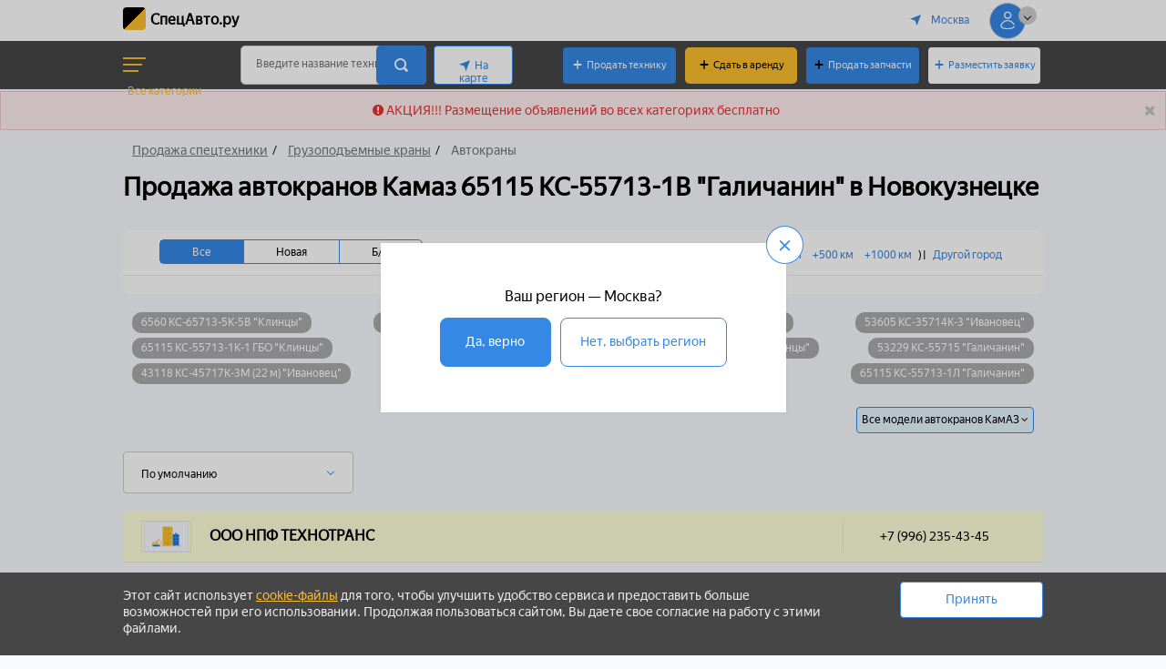

--- FILE ---
content_type: text/html; charset=UTF-8
request_url: https://specavto.ru/trade/krany/avtokrany/novokuzneck/marks/kamaz/avtomobilnyy-kran-kc-55713-1v/
body_size: 77722
content:
<!DOCTYPE html>
<html xmlns="http://www.w3.org/1999/xhtml" xml:lang="ru" lang="ru">
<head>
	<meta charset="UTF-8" />
	<title>Купить автокран Камаз 65115 КС-55713-1В &quot;Галичанин&quot;  в Новокузнецке. Цены на новые и б/у</title>
    <!-- Google Tag Manager -->

<!-- End Google Tag Manager -->	<meta http-equiv="X-UA-Compatible" content="IE=9" />
	<meta name="yandex-verification" content="81a5f33156775443" />
    <meta name="google-site-verification" content="YcrZYOhdq3rEBQh6Yum_TeDz28CaQNmwmpD4sjr4gtA" />
	<meta name="viewport" content="width=device-width, initial-scale=1">
    <meta http-equiv="Content-Type" content="text/html; charset=UTF-8">
	<!-- <meta name="theme-color" content="#3588e4"/> -->
	<meta name="format-detection" content="telephone=no"/>
    	<link rel="shortcut icon" href="/local/templates/savto/img/favicon.ico" type="image/x-icon" />
	<link rel="apple-touch-icon" sizes="180x180" href="/local/templates/savto/img/apple-touch-icon.png" />
	<link rel="icon" type="image/png" sizes="32x32" href="/local/templates/savto/img/favicon-32x32.png" />
	<link rel="icon" type="image/png" sizes="16x16" href="/local/templates/savto/img/favicon-16x16.png" />
	<link rel="manifest" href="/site.webmanifest" />

	<link rel="canonical" href="https://specavto.ru/trade/krany/avtokrany/novokuzneck/marks/kamaz/avtomobilnyy-kran-kc-55713-1v/"/>

	<link rel="preload stylesheet" href="/local/templates/savto/css/fonts.min.css" as="style" />


            <meta http-equiv="Content-Type" content="text/html; charset=UTF-8" />
<meta name="keywords" content="Купить, продать, новая, б/у, с пробегом, с наработкой, цена, стоимость, объявления, каталог, марка, модель, дилер, частник, контакты продавца, покупка, продажа, где купить, поиск на карте" />
<meta name="description" content="183 объявлений о продаже грузоподъемных кранов на автомобильном ходу в Новокузнецке. Полный модельный ряд. Все производители и комплектации. 16, 25, 32, 40, 50, 100, 150 тонн. На СпецАвто.ру вы можете купить новый или б/у (с пробегом, наработкой) автомобильный кран. Дилеры и частники. Кредит и лизинг. Сервисное обслуживание и запчасти." />
<script data-skip-moving="true">(function(w, d, n) {var cl = "bx-core";var ht = d.documentElement;var htc = ht ? ht.className : undefined;if (htc === undefined || htc.indexOf(cl) !== -1){return;}var ua = n.userAgent;if (/(iPad;)|(iPhone;)/i.test(ua)){cl += " bx-ios";}else if (/Windows/i.test(ua)){cl += ' bx-win';}else if (/Macintosh/i.test(ua)){cl += " bx-mac";}else if (/Linux/i.test(ua) && !/Android/i.test(ua)){cl += " bx-linux";}else if (/Android/i.test(ua)){cl += " bx-android";}cl += (/(ipad|iphone|android|mobile|touch)/i.test(ua) ? " bx-touch" : " bx-no-touch");cl += w.devicePixelRatio && w.devicePixelRatio >= 2? " bx-retina": " bx-no-retina";if (/AppleWebKit/.test(ua)){cl += " bx-chrome";}else if (/Opera/.test(ua)){cl += " bx-opera";}else if (/Firefox/.test(ua)){cl += " bx-firefox";}ht.className = htc ? htc + " " + cl : cl;})(window, document, navigator);</script>


<link href="/bitrix/css/main/font-awesome.min.css?175523752523748" type="text/css"  rel="stylesheet" />
<link href="/bitrix/js/ui/design-tokens/dist/ui.design-tokens.min.css?175523752823463" type="text/css"  rel="stylesheet" />
<link href="/bitrix/js/ui/fonts/opensans/ui.font.opensans.min.css?17552375272320" type="text/css"  rel="stylesheet" />
<link href="/bitrix/js/main/popup/dist/main.popup.bundle.min.css?175523752526589" type="text/css"  rel="stylesheet" />
<link href="/bitrix/cache/css/s1/savto/page_504a3bd46d762d4dcb466969e1d0ebcd/page_504a3bd46d762d4dcb466969e1d0ebcd_v1.css?176884694548800" type="text/css"  rel="stylesheet" />
<link href="/bitrix/cache/css/s1/savto/template_6bd55708fcd49b35b2e2a027a38b19e2/template_6bd55708fcd49b35b2e2a027a38b19e2_v1.css?1768846945396164" type="text/css"  data-template-style="true" rel="stylesheet" />







        
        
</head>
<body id="inner_page">
        
<noscript><div><img src="https://mc.yandex.ru/watch/86471119" style="position:absolute; left:-9999px;" alt="" /></div></noscript>
<!-- Begin Verbox {literal} -->

<!-- {/literal} End Verbox --><!-- Global site tag (gtag.js) - Google Analytics -->

<!-- Google Tag Manager (noscript) -->
<noscript><iframe src="https://www.googletagmanager.com/ns.html?id=GTM-NKHX674" height="0" width="0" style="display:none;visibility:hidden"></iframe></noscript>
<!-- End Google Tag Manager (noscript) -->    <div id="panel"></div>
            <div class="arrow-up site-arrow-up" style="display: block;">
        <span class="far fa fa-angle-up"></span>
        <span class="arrow-up-text">Наверх</span>
    </div>
        <header>
        <div class="top-header clear">
            <div class="content-wrapper clear">
                <div class="top-header__menu-cor">
                    <span></span>
                    <span></span>
                    <span></span>
                </div>
                <div class="top-header__logo">
                    <a class="top-header__logo-url" href="/" title="СпецАвто.ру">СпецАвто.ру</a>
                                    </div>
                <div class="top-header__menu">
                    <span id="ajax-input-city" class="region-select link-like icon-location-arrow" data-id="84">
	<!--'start_frame_cache_dRaF6k'-->Москва	<!--'end_frame_cache_dRaF6k'--></span>
<!--'start_frame_cache_4BH9qT'--><span id="location_id" data-id="0"></span>
<!--'end_frame_cache_4BH9qT'-->                    <div class="top-header__menu-close"><span class="fa fa-times"></span></div>
                    <div class="top-header__menu-mob-item clear">
                                                <div class="clr"></div>
                    </div>
                    
                    <div class="top-header__menu-but3">
                        <a class="add-z" href="/add-an-offer-trade/">Продать технику</a>
                    </div>
                    <div class="top-header__menu-but2">
                        <a class="add-advertising" href="/add-an-offer/">Сдать в аренду</a>
                    </div>
                    <div class="top-header__menu-but">
                        <a class="add-z add-z--b" href="/add-an-offer-spare/">Продать запчасти</a>
                    </div>
                    <div class="top-header__menu-but">
                        <a class="add-r" href="/add-a-request/">Разместить заявку</a>
                    </div>
                    <a class="logo" href="/" title="СпецАвто.ру">СпецАвто.ру</a>
                    <div class="copi">
                                            </div>
                </div>
                <span id="ajax-input-city" class="region-select link-like icon-location-arrow" data-id="84">
	<!--'start_frame_cache_t34Czg'-->Москва	<!--'end_frame_cache_t34Czg'--></span>
<!--'start_frame_cache_5G0H9x'--><span id="location_id" data-id="0"></span>
<!--'end_frame_cache_5G0H9x'-->                <div class="indicator i-cabinet hide-items">
                                        <div class="indicator-icon icon-cabinet">
                        <span class="indicator-value"></span>
                    </div>
                    <nav>
                        
                        <ul>
                            <li class="extra-item">
                                <a class="icon-eye" href="#" title="Просмотренное">Просмотренное</a>
                            </li>
                            <li class="extra-item">
                                <a class="icon-heart-o" href="#" title="Избранное">Избранное</a>
                            </li>
                        </ul>
                    </nav>
                </div>
                <div class="screen-cover"></div>
            </div>
        </div>
        <div class="bot-header">
            <div class="content-wrapper clear">
                <div class="search-panel second-block">
                                            <a href="#" class="cat-menu clear" id="catalogMenuBtnNew">
                            <div class="cat-menu-ico">
                                <span></span>
                                <span></span>
                                <span></span>
                            </div>
                            <div class="cat-menu-text">Все категории</div>
                        </a>
                                        <form action="/search/" method="GET" class="search-form search-field" id="search_6974a3cbae1c6">
    <input type="text" id="input_6974a3cbae1c6" class="input" name="q" value="" autocomplete="off" placeholder="Введите название техники, запчасти или OEM" />
    <button type="submit" class="search-button icon-search" value=""></button>
    <div id="popup_6974a3cbae1c6" class="search-menu-popup2"></div>
</form>
                                                                <a href="/trade/search-map/" class="button search-map-button icon-location-arrow">На карте</a>
                                    </div>
                <div class="indicators last-block">
                    <a class="indicators-buy button button-blue" href="/add-an-offer-trade/">Продать технику</a>
                    <a class="add-advertising last-block" href="/add-an-offer/">Сдать в аренду</a>
                    <a class="add-spare-header button button-blue" href="/add-an-offer-spare/">Продать запчасти</a>
                    <a class="add-request-header button button-header-white" href="/add-a-request/">Разместить заявку</a>
                                    </div>
            </div>
                                        <nav class="categories-select newMenuTopOut">
                    <div class="content-wrapper">
                        <div class="newMenuTop-wrapper">
    <ul class="cs-sections newMenuTop">
    	<li id="bx_1847241719_525" class=""><a href="/trade/sedelnye/"><span>Тягачи</span></a>
		<ul><span class="cs-section-title"></span>
		<li id="bx_1847241719_1614" class="cs-item"><a href="/trade/sedelnye/sedelniytagach/"><span>Седельные тягачи</span></a></li>
		<li id="bx_1847241719_2389" class="cs-item"><a href="/trade/sedelnye/portovye-tyagachi/"><span>Терминальные тягачи</span></a></li>
		<li id="bx_1847241719_2311" class="cs-item"><a href="/trade/sedelnye/promyshlennye-tyagachi/"><span>Промышленные тягачи</span></a></li>
		</ul>
	</li>
	<li id="bx_1847241719_534" class=""><a href="/trade/gruzovye-avtomobili/"><span>Грузовые автомобили</span></a>
		<ul><span class="cs-section-title"></span>
		<li id="bx_1847241719_647" class="cs-item"><a href="/trade/gruzovye-avtomobili/shassi/"><span>Грузовые шасси</span></a></li>
		<li id="bx_1847241719_652" class="cs-item"><a href="/trade/gruzovye-avtomobili/bortovye/"><span>Бортовые грузовики</span></a></li>
		<li id="bx_1847241719_648" class="cs-item"><a href="/trade/gruzovye-avtomobili/tentovannye-gruzoviki/"><span>Тентованные грузовики</span></a></li>
		<li id="bx_1847241719_649" class="cs-item"><a href="/trade/gruzovye-avtomobili/celnometallicheskie-gruzoviki/"><span>Грузовые фургоны</span></a></li>
		<li id="bx_1847241719_650" class="cs-item"><a href="/trade/gruzovye-avtomobili/izotermicheskie/"><span>Изотермические грузовики</span></a></li>
		<li id="bx_1847241719_651" class="cs-item"><a href="/trade/gruzovye-avtomobili/refrizheratornye/"><span>Рефрижераторные грузовики</span></a></li>
		<li id="bx_1847241719_654" class="cs-item"><a href="/trade/gruzovye-avtomobili/konteynerovozy/"><span>Контейнеровозы</span></a></li>
		<li id="bx_1847241719_664" class="cs-item"><a href="/trade/gruzovye-avtomobili/zernovozy/"><span>Зерновозы (сельхозники)</span></a></li>
		<li id="bx_1847241719_661" class="cs-item"><a href="/trade/gruzovye-avtomobili/lomovozy/"><span>Ломовозы (металловозы)</span></a></li>
		<li id="bx_1847241719_663" class="cs-item"><a href="/trade/gruzovye-avtomobili/shchepovozy/"><span>Грузовики-щеповозы</span></a></li>
		<li id="bx_1847241719_662" class="cs-item"><a href="/trade/gruzovye-avtomobili/lesovozy/"><span>Сортиментовозы (лесовозы)</span></a></li>
		<li id="bx_1847241719_667" class="cs-item"><a href="/trade/gruzovye-avtomobili/skotovozy/"><span>Грузовики-скотовозы</span></a></li>
		<li id="bx_1847241719_669" class="cs-item"><a href="/trade/gruzovye-avtomobili/konevozy/"><span>Коневозы</span></a></li>
		<li id="bx_1847241719_668" class="cs-item"><a href="/trade/gruzovye-avtomobili/pticevozy/"><span>Грузовики-птицевозы</span></a></li>
		<li id="bx_1847241719_655" class="cs-item"><a href="/trade/gruzovye-avtomobili/cisterny/"><span>Автоцистерны</span></a></li>
		<li id="bx_1847241719_656" class="cs-item"><a href="/trade/gruzovye-avtomobili/benzovozy/"><span>Бензовозы и топливозаправщики</span></a></li>
		<li id="bx_1847241719_657" class="cs-item"><a href="/trade/gruzovye-avtomobili/bitumovozy/"><span>Битумовозы (нефтевозы)</span></a></li>
		<li id="bx_1847241719_658" class="cs-item"><a href="/trade/gruzovye-avtomobili/gazovozy/"><span>Газовозы</span></a></li>
		<li id="bx_1847241719_659" class="cs-item"><a href="/trade/gruzovye-avtomobili/cementovozy/"><span>Цементовозы</span></a></li>
		<li id="bx_1847241719_665" class="cs-item"><a href="/trade/gruzovye-avtomobili/mukovozy/"><span>Муковозы</span></a></li>
		<li id="bx_1847241719_666" class="cs-item"><a href="/trade/gruzovye-avtomobili/kormovozy/"><span>Кормовозы</span></a></li>
		<li id="bx_1847241719_653" class="cs-item"><a href="/trade/gruzovye-avtomobili/avtovozy/"><span>Автовозы</span></a></li>
		<li id="bx_1847241719_660" class="cs-item"><a href="/trade/gruzovye-avtomobili/steklovozy/"><span>Стекловозы</span></a></li>
		<li id="bx_1847241719_3049" class="cs-item"><a href="/trade/gruzovye-avtomobili/gruzoviki-trubovozy/"><span>Трубовозы</span></a></li>
		</ul>
	</li>
	<li id="bx_1847241719_789" class=""><a href="/trade/legkiy-kommercheskiy-transport/"><span>Легкий коммерческий транспорт</span></a>
		<ul><span class="cs-section-title"></span>
		<li id="bx_1847241719_790" class="cs-item"><a href="/trade/legkiy-kommercheskiy-transport/legkye-shassi/"><span>Шасси коммерческих автомобилей</span></a></li>
		<li id="bx_1847241719_791" class="cs-item"><a href="/trade/legkiy-kommercheskiy-transport/bortovye-gruzoviki/"><span>Бортовые автомобили</span></a></li>
		<li id="bx_1847241719_3106" class="cs-item"><a href="/trade/legkiy-kommercheskiy-transport/tentovannye-avtomobili/"><span>Тентованные автомобили</span></a></li>
		<li id="bx_1847241719_792" class="cs-item"><a href="/trade/legkiy-kommercheskiy-transport/gruzovye-furgony/"><span>Промтоварные фургоны</span></a></li>
		<li id="bx_1847241719_3107" class="cs-item"><a href="/trade/legkiy-kommercheskiy-transport/tselnometallicheskiy-kommercheskiy-furgon/"><span>Цельнометаллические фургоны</span></a></li>
		<li id="bx_1847241719_793" class="cs-item"><a href="/trade/legkiy-kommercheskiy-transport/izotermicheskie-furgony/"><span>Изотермические фургоны</span></a></li>
		<li id="bx_1847241719_795" class="cs-item"><a href="/trade/legkiy-kommercheskiy-transport/refrizheratory/"><span>Фургоны рефрижераторы</span></a></li>
		<li id="bx_1847241719_794" class="cs-item"><a href="/trade/legkiy-kommercheskiy-transport/pikapy/"><span>Пикапы</span></a></li>
		<li id="bx_1847241719_3092" class="cs-item"><a href="/trade/legkiy-kommercheskiy-transport/mini-gruzoviki/"><span>Мини-грузовики и мультикары</span></a></li>
		</ul>
	</li>
	<li id="bx_1847241719_459" class=""><a href="/trade/samosvaly/"><span>Самосвалы</span></a>
		<ul><span class="cs-section-title"></span>
		<li id="bx_1847241719_460" class="cs-item"><a href="/trade/samosvaly/samosvaly/"><span>Самосвалы</span></a></li>
		<li id="bx_1847241719_461" class="cs-item"><a href="/trade/samosvaly/samosvaly-s-sharnirno-sochlenennoy-ramoy/"><span>Самосвалы с шарнирно-сочлененной рамой</span></a></li>
		<li id="bx_1847241719_462" class="cs-item"><a href="/trade/samosvaly/karernye-samosvaly/"><span>Карьерные самосвалы</span></a></li>
		<li id="bx_1847241719_463" class="cs-item"><a href="/trade/samosvaly/dumpery/"><span>Думперы (мини-самосвалы)</span></a></li>
		<li id="bx_1847241719_1879" class="cs-item"><a href="/trade/samosvaly/gusenichnye-samosvaly/"><span>Гусеничные самосвалы</span></a></li>
		<li id="bx_1847241719_752" class="cs-item"><a href="/trade/samosvaly/podzemnye-samosvaly/"><span>Подземные самосвалы</span></a></li>
		</ul>
	</li>
	<li id="bx_1847241719_526" class=""><a href="/trade/pricepy-polupricepy/"><span>Полуприцепы</span></a>
		<ul><span class="cs-section-title"></span>
		<li id="bx_1847241719_1083" class="cs-item"><a href="/trade/pricepy-polupricepy/shassi-polupricep/"><span>Шасси полуприцепов</span></a></li>
		<li id="bx_1847241719_531" class="cs-item"><a href="/trade/pricepy-polupricepy/bortovye-pritsepy/"><span>Бортовые полуприцепы</span></a></li>
		<li id="bx_1847241719_527" class="cs-item"><a href="/trade/pricepy-polupricepy/tentovannye-borty/"><span>Тентованные полуприцепы</span></a></li>
		<li id="bx_1847241719_528" class="cs-item"><a href="/trade/pricepy-polupricepy/celnometallicheskie-borty/"><span>Полуприцепы-фургоны</span></a></li>
		<li id="bx_1847241719_529" class="cs-item"><a href="/trade/pricepy-polupricepy/izotermicheskie/"><span>Изотермические полуприцепы</span></a></li>
		<li id="bx_1847241719_530" class="cs-item"><a href="/trade/pricepy-polupricepy/refrizheratornye-furgony/"><span>Полуприцепы рефрижераторы</span></a></li>
		<li id="bx_1847241719_539" class="cs-item"><a href="/trade/pricepy-polupricepy/konteinerovozy/"><span>Контейнеровозные полуприцепы</span></a></li>
		<li id="bx_1847241719_532" class="cs-item"><a href="/trade/pricepy-polupricepy/samosvalnye-pricepy/"><span>Самосвальные полуприцепы</span></a></li>
		<li id="bx_1847241719_559" class="cs-item"><a href="/trade/pricepy-polupricepy/zernovozy/"><span>Полуприцепы зерновозы</span></a></li>
		<li id="bx_1847241719_670" class="cs-item"><a href="/trade/pricepy-polupricepy/shepovozy/"><span>Полуприцепы щеповозы</span></a></li>
		<li id="bx_1847241719_552" class="cs-item"><a href="/trade/pricepy-polupricepy/lomovozy/"><span>Полуприцепы металловозы (ломовозы)</span></a></li>
		<li id="bx_1847241719_533" class="cs-item"><a href="/trade/pricepy-polupricepy/nizkoramnye-traly/"><span>Тралы</span></a></li>
		<li id="bx_1847241719_768" class="cs-item"><a href="/trade/pricepy-polupricepy/tyazhelovozy/"><span>Полуприцепы тяжеловозы</span></a></li>
		<li id="bx_1847241719_536" class="cs-item"><a href="/trade/pricepy-polupricepy/avtovozy/"><span>Полуприцепы автовозы</span></a></li>
		<li id="bx_1847241719_540" class="cs-item"><a href="/trade/pricepy-polupricepy/cisterny-pishchevye/"><span>Полуприцепы цистерны</span></a></li>
		<li id="bx_1847241719_676" class="cs-item"><a href="/trade/pricepy-polupricepy/benzovoz/"><span>Полуприцепы бензовозы</span></a></li>
		<li id="bx_1847241719_542" class="cs-item"><a href="/trade/pricepy-polupricepy/bitumovozy/"><span>Полуприцепы битумовозы</span></a></li>
		<li id="bx_1847241719_543" class="cs-item"><a href="/trade/pricepy-polupricepy/gazovozy/"><span>Полуприцепы газовозы</span></a></li>
		<li id="bx_1847241719_548" class="cs-item"><a href="/trade/pricepy-polupricepy/cementovozy/"><span>Полуприцепы цементовозы</span></a></li>
		<li id="bx_1847241719_3241" class="cs-item"><a href="/trade/pricepy-polupricepy/betonosmesitelnyy-polupritsepy/"><span>Полуприцепы бетоносмесители</span></a></li>
		<li id="bx_1847241719_556" class="cs-item"><a href="/trade/pricepy-polupricepy/mukovozy/"><span>Полуприцепы муковозы</span></a></li>
		<li id="bx_1847241719_557" class="cs-item"><a href="/trade/pricepy-polupricepy/kormovozy/"><span>Полуприцепы кормовозы</span></a></li>
		<li id="bx_1847241719_562" class="cs-item"><a href="/trade/pricepy-polupricepy/lesovozy/"><span>Полуприцепы сортиментовозы</span></a></li>
		<li id="bx_1847241719_549" class="cs-item"><a href="/trade/pricepy-polupricepy/trubovozy/"><span>Полуприцепы трубовозы</span></a></li>
		<li id="bx_1847241719_553" class="cs-item"><a href="/trade/pricepy-polupricepy/balkovozy/"><span>Полуприцепы балковозы</span></a></li>
		<li id="bx_1847241719_769" class="cs-item"><a href="/trade/pricepy-polupricepy/oporovozy/"><span>Полуприцепы опоровозы</span></a></li>
		<li id="bx_1847241719_555" class="cs-item"><a href="/trade/pricepy-polupricepy/skotovozy/"><span>Полуприцепы скотовозы</span></a></li>
		<li id="bx_1847241719_561" class="cs-item"><a href="/trade/pricepy-polupricepy/pticevozy/"><span>Полуприцепы птицевозы</span></a></li>
		<li id="bx_1847241719_558" class="cs-item"><a href="/trade/pricepy-polupricepy/konevozy/"><span>Полуприцепы коневозы</span></a></li>
		<li id="bx_1847241719_551" class="cs-item"><a href="/trade/pricepy-polupricepy/panelevozy/"><span>Полуприцепы панелевозы</span></a></li>
		<li id="bx_1847241719_550" class="cs-item"><a href="/trade/pricepy-polupricepy/steklovozy/"><span>Полуприцепы стекловозы</span></a></li>
		<li id="bx_1847241719_767" class="cs-item"><a href="/trade/pricepy-polupricepy/kungi/"><span>Полуприцепы дома и кунги</span></a></li>
		<li id="bx_1847241719_2174" class="cs-item"><a href="/trade/pricepy-polupricepy/promyshlennye-pritsepy/"><span>Промышленные полуприцепы</span></a></li>
		<li id="bx_1847241719_3236" class="cs-item"><a href="/trade/pricepy-polupricepy/polupritsepy-s-kryukovym-pogruzchikom-multilifty/"><span>Полуприцепы с крюковым погрузчиком (мультилифты)</span></a></li>
		<li id="bx_1847241719_3024" class="cs-item"><a href="/trade/pricepy-polupricepy/polupritsepy-platformy/"><span>Полуприцепы-мусоровозы</span></a></li>
		<li id="bx_1847241719_3023" class="cs-item"><a href="/trade/pricepy-polupricepy/podkatnye-telezhki-dlya-polupritsepov/"><span>Подкатные тележки для полуприцепов</span></a></li>
		</ul>
	</li>
	<li id="bx_1847241719_1890" class=""><a href="/trade/pricepy/"><span>Прицепы</span></a>
		<ul><span class="cs-section-title"></span>
		<li id="bx_1847241719_1906" class="cs-item"><a href="/trade/pricepy/shassi/"><span>Шасси прицепов</span></a></li>
		<li id="bx_1847241719_1910" class="cs-item"><a href="/trade/pricepy/bortovye-i-platforny/"><span>Бортовые прицепы</span></a></li>
		<li id="bx_1847241719_1907" class="cs-item"><a href="/trade/pricepy/tentovannye-i-shtornye/"><span>Тентованные прицепы</span></a></li>
		<li id="bx_1847241719_2312" class="cs-item"><a href="/trade/pricepy/pritsepy-furgony/"><span>Прицепы-фургоны</span></a></li>
		<li id="bx_1847241719_1909" class="cs-item"><a href="/trade/pricepy/izotermicheskie/"><span>Изотермические прицепы</span></a></li>
		<li id="bx_1847241719_2313" class="cs-item"><a href="/trade/pricepy/refrizheratornye-pritsepy/"><span>Рефрижераторные прицепы</span></a></li>
		<li id="bx_1847241719_2314" class="cs-item"><a href="/trade/pricepy/konteynerovoznye-pritsepy/"><span>Контейнеровозные прицепы</span></a></li>
		<li id="bx_1847241719_3021" class="cs-item"><a href="/trade/pricepy/pritsepy-multilifty/"><span>Прицепы бункеровозы мультилифты</span></a></li>
		<li id="bx_1847241719_1911" class="cs-item"><a href="/trade/pricepy/samosvalnye/"><span>Самосвальные прицепы</span></a></li>
		<li id="bx_1847241719_1912" class="cs-item"><a href="/trade/pricepy/zernovoznye/"><span>Прицепы-зерновозы</span></a></li>
		<li id="bx_1847241719_1915" class="cs-item"><a href="/trade/pricepy/shepovoznye/"><span>Прицепы-щеповозы</span></a></li>
		<li id="bx_1847241719_2315" class="cs-item"><a href="/trade/pricepy/pritsepy-metallovozy/"><span>Прицепы металловозы (ломовозы)</span></a></li>
		<li id="bx_1847241719_2488" class="cs-item"><a href="/trade/pricepy/pritsep-tral/"><span>Прицепы-тралы</span></a></li>
		<li id="bx_1847241719_2316" class="cs-item"><a href="/trade/pricepy/avtovoznye-pritsepy/"><span>Прицепы-автовозы</span></a></li>
		<li id="bx_1847241719_1916" class="cs-item"><a href="/trade/pricepy/kormovoznye/"><span>Прицепы кормовозы</span></a></li>
		<li id="bx_1847241719_2322" class="cs-item"><a href="/trade/pricepy/skotovoznye-pritsepy/"><span>Прицепы скотовозы</span></a></li>
		<li id="bx_1847241719_1913" class="cs-item"><a href="/trade/pricepy/cisterny/"><span>Прицепы-цистерны</span></a></li>
		<li id="bx_1847241719_1914" class="cs-item"><a href="/trade/pricepy/benzovoznye/"><span>Прицепы бензовозы</span></a></li>
		<li id="bx_1847241719_2317" class="cs-item"><a href="/trade/pricepy/bitumovoznye-pritsepy/"><span>Прицепы битумовозы</span></a></li>
		<li id="bx_1847241719_2318" class="cs-item"><a href="/trade/pricepy/gazovoznye-pritsepy/"><span>Прицепы газовозы</span></a></li>
		<li id="bx_1847241719_3153" class="cs-item"><a href="/trade/pricepy/pozharnye-pritsepy/"><span>Пожарные прицепы</span></a></li>
		<li id="bx_1847241719_3160" class="cs-item"><a href="/trade/pricepy/pritsep-assenizator/"><span>Вакуумные прицепы (ассенизаторы)</span></a></li>
		<li id="bx_1847241719_3243" class="cs-item"><a href="/trade/pricepy/pritsepy-betonosmesiteli/"><span>Прицепы бетоносмесители</span></a></li>
		<li id="bx_1847241719_2319" class="cs-item"><a href="/trade/pricepy/sortimentovoznye-pritsepy/"><span>Прицепы сортиментовозы (лесовозы)</span></a></li>
		<li id="bx_1847241719_2320" class="cs-item"><a href="/trade/pricepy/pritsepy-rospuski/"><span>Прицепы-роспуски</span></a></li>
		<li id="bx_1847241719_2321" class="cs-item"><a href="/trade/pricepy/trubovoznye-pritsepy/"><span>Прицепы трубовозы</span></a></li>
		<li id="bx_1847241719_3046" class="cs-item"><a href="/trade/pricepy/pritsepy-pchelovozy/"><span>Прицепы пчеловозы</span></a></li>
		<li id="bx_1847241719_2323" class="cs-item"><a href="/trade/pricepy/vagony-doma-i-kungi/"><span>Вагоны дома и кунги</span></a></li>
		<li id="bx_1847241719_2324" class="cs-item"><a href="/trade/pricepy/promyshlennye-pritsepy/"><span>Промышленные прицепы</span></a></li>
		<li id="bx_1847241719_3162" class="cs-item"><a href="/trade/pricepy/pritsepy-dlya-razbrasyvaniya-reagentov/"><span>Прицепы для разбрасывания реагентов</span></a></li>
		</ul>
	</li>
	<li id="bx_1847241719_778" class=""><a href="/trade/pricepy-legkovyh-avtomobiley/"><span>Прицепы для легковых автомобилей</span></a>
		<ul><span class="cs-section-title"></span>
		<li id="bx_1847241719_779" class="cs-item"><a href="/trade/pricepy-legkovyh-avtomobiley/bortovie-pricepy-avto/"><span>Бортовые прицепы</span></a></li>
		<li id="bx_1847241719_780" class="cs-item"><a href="/trade/pricepy-legkovyh-avtomobiley/tentovannye-pricepy-avto/"><span>Тентованные прицепы</span></a></li>
		<li id="bx_1847241719_781" class="cs-item"><a href="/trade/pricepy-legkovyh-avtomobiley/pricepy-s-kryshkami/"><span>Прицепы с крышками и сталкеры</span></a></li>
		<li id="bx_1847241719_2129" class="cs-item"><a href="/trade/pricepy-legkovyh-avtomobiley/pritsepy-furgony/"><span>Прицепы фургоны</span></a></li>
		<li id="bx_1847241719_787" class="cs-item"><a href="/trade/pricepy-legkovyh-avtomobiley/pricepy-konevozy/"><span>Прицепы коневозы</span></a></li>
		<li id="bx_1847241719_1616" class="cs-item"><a href="/trade/pricepy-legkovyh-avtomobiley/torgodse-pritcep/"><span>Торговые прицепы и фудтраки</span></a></li>
		<li id="bx_1847241719_2429" class="cs-item"><a href="/trade/pricepy-legkovyh-avtomobiley/pritsep-tsisterna/"><span>Прицепы цистерны</span></a></li>
		<li id="bx_1847241719_782" class="cs-item"><a href="/trade/pricepy-legkovyh-avtomobiley/pricep-avtovoz/"><span>Прицепы автовозы</span></a></li>
		<li id="bx_1847241719_3119" class="cs-item"><a href="/trade/pricepy-legkovyh-avtomobiley/pritsepy-podkaty/"><span>Прицепы-подкаты</span></a></li>
		<li id="bx_1847241719_784" class="cs-item"><a href="/trade/pricepy-legkovyh-avtomobiley/pricep-mototehnika/"><span>Прицепы для перевозки мототехники</span></a></li>
		<li id="bx_1847241719_785" class="cs-item"><a href="/trade/pricepy-legkovyh-avtomobiley/lodochnye-pricepy/"><span>Лодочные прицепы</span></a></li>
		<li id="bx_1847241719_3124" class="cs-item"><a href="/trade/pricepy-legkovyh-avtomobiley/farkopy/"><span>Фаркопы</span></a></li>
		</ul>
	</li>
	<li id="bx_1847241719_489" class=""><a href="/trade/manipulyatory-evakuatory/"><span>Манипуляторы и эвакуаторы</span></a>
		<ul><span class="cs-section-title"></span>
		<li id="bx_1847241719_490" class="cs-item"><a href="/trade/manipulyatory-evakuatory/manipulyatory/"><span>Манипуляторы</span></a></li>
		<li id="bx_1847241719_491" class="cs-item"><a href="/trade/manipulyatory-evakuatory/evakuatory/"><span>Эвакуаторы</span></a></li>
		<li id="bx_1847241719_3103" class="cs-item"><a href="/trade/manipulyatory-evakuatory/gruzovye-evakuatory/"><span>Грузовые эвакуаторы</span></a></li>
		</ul>
	</li>
	<li id="bx_1847241719_492" class=""><a href="/trade/avtovyshki-podemniki/"><span>Автовышки и подъемники</span></a>
		<ul><span class="cs-section-title"></span>
		<li id="bx_1847241719_494" class="cs-item"><a href="/trade/avtovyshki-podemniki/srednevysontnye-avtovyshki/"><span>Автовышки</span></a></li>
		<li id="bx_1847241719_2341" class="cs-item"><a href="/trade/avtovyshki-podemniki/nozhnichnye-podemniki/"><span>Ножничные подъемники</span></a></li>
		<li id="bx_1847241719_2344" class="cs-item"><a href="/trade/avtovyshki-podemniki/kolenchatye-podemniki/"><span>Коленчатые подъемники</span></a></li>
		<li id="bx_1847241719_2346" class="cs-item"><a href="/trade/avtovyshki-podemniki/teleskopicheskie-podemniki/"><span>Телескопические подъемники</span></a></li>
		<li id="bx_1847241719_2350" class="cs-item"><a href="/trade/avtovyshki-podemniki/machtovye-podemniki/"><span>Мачтовые подъемники</span></a></li>
		<li id="bx_1847241719_3237" class="cs-item"><a href="/trade/avtovyshki-podemniki/shakhtnye-podemniki/"><span>Шахтные подъемники</span></a></li>
		<li id="bx_1847241719_2352" class="cs-item"><a href="/trade/avtovyshki-podemniki/fasadnye-podemniki/"><span>Фасадные подъемники</span></a></li>
		<li id="bx_1847241719_2347" class="cs-item"><a href="/trade/avtovyshki-podemniki/stroitelnye-lifty/"><span>Строительные лифты</span></a></li>
		</ul>
	</li>
	<li id="bx_1847241719_3332" class=""><a href="/trade/avtodoma-i-kempery/"><span>Автодома и кемперы</span></a>
		<ul><span class="cs-section-title"></span>
		<li id="bx_1847241719_832" class="cs-item"><a href="/trade/avtodoma-i-kempery/avtodoma/"><span>Автодома</span></a></li>
		<li id="bx_1847241719_788" class="cs-item"><a href="/trade/avtodoma-i-kempery/pricep-avtodom/"><span>Прицепы автодома (кемперы)</span></a></li>
		</ul>
	</li>
	<li id="bx_1847241719_727" class=""><a href="/trade/uzkospecializirovannye-avtomobili/"><span>Спецтранспорт и спецавтомобили</span></a>
		<ul><span class="cs-section-title"></span>
		<li id="bx_1847241719_830" class="cs-item"><a href="/trade/uzkospecializirovannye-avtomobili/tbm/"><span>Транспортно-бытовые машины (ТБМ) и Кунги</span></a></li>
		<li id="bx_1847241719_2178" class="cs-item"><a href="/trade/uzkospecializirovannye-avtomobili/mobilnye-ofisy/"><span>Мобильные офисы</span></a></li>
		<li id="bx_1847241719_836" class="cs-item"><a href="/trade/uzkospecializirovannye-avtomobili/avtomobil-dlya-perevozki-invalidov/"><span>Социальный транспорт</span></a></li>
		<li id="bx_1847241719_835" class="cs-item"><a href="/trade/uzkospecializirovannye-avtomobili/avtokluby/"><span>Автоклубы</span></a></li>
		<li id="bx_1847241719_833" class="cs-item"><a href="/trade/uzkospecializirovannye-avtomobili/peredvizhnye-telestancii/"><span>Автомобили для киноиндустрии</span></a></li>
		<li id="bx_1847241719_826" class="cs-item"><a href="/trade/uzkospecializirovannye-avtomobili/avtolavki/"><span>Автолавки (торговые фургоны)</span></a></li>
		<li id="bx_1847241719_827" class="cs-item"><a href="/trade/uzkospecializirovannye-avtomobili/hlebovozy/"><span>Хлебовозные автомобили</span></a></li>
		<li id="bx_1847241719_828" class="cs-item"><a href="/trade/uzkospecializirovannye-avtomobili/avtomobil-dlya-perevozki-vody/"><span>Фургоны для перевозки бутилированной воды</span></a></li>
		<li id="bx_1847241719_2181" class="cs-item"><a href="/trade/uzkospecializirovannye-avtomobili/morozhenitsy/"><span>Мороженицы</span></a></li>
		<li id="bx_1847241719_1626" class="cs-item"><a href="/trade/uzkospecializirovannye-avtomobili/avtomasterskie/"><span>Передвижные ремонтные мастерские</span></a></li>
		<li id="bx_1847241719_829" class="cs-item"><a href="/trade/uzkospecializirovannye-avtomobili/peredvizhnye-laboratorii/"><span>Передвижные лаборатории</span></a></li>
		<li id="bx_1847241719_838" class="cs-item"><a href="/trade/uzkospecializirovannye-avtomobili/bronirovannye-avto/"><span>Бронированные автомобили</span></a></li>
		<li id="bx_1847241719_837" class="cs-item"><a href="/trade/uzkospecializirovannye-avtomobili/avto-radioaktiv/"><span>Автомобили для перевозки опасных грузов</span></a></li>
		<li id="bx_1847241719_834" class="cs-item"><a href="/trade/uzkospecializirovannye-avtomobili/avtoshinomontazhi/"><span>Мобильные шиномонтажи</span></a></li>
		<li id="bx_1847241719_2427" class="cs-item"><a href="/trade/uzkospecializirovannye-avtomobili/maslozapravochnye-stantsii/"><span>Передвижные маслостанции</span></a></li>
		<li id="bx_1847241719_3141" class="cs-item"><a href="/trade/uzkospecializirovannye-avtomobili/peredvizhnye-kompressornye-stantsii/"><span>Передвижные компрессорные станции</span></a></li>
		<li id="bx_1847241719_3143" class="cs-item"><a href="/trade/uzkospecializirovannye-avtomobili/peredvizhnye-svarochnye-agregaty/"><span>Передвижные сварочные агрегаты</span></a></li>
		<li id="bx_1847241719_3145" class="cs-item"><a href="/trade/uzkospecializirovannye-avtomobili/peredvizhnye-elektrostantsii/"><span>Передвижные электростанции</span></a></li>
		</ul>
	</li>
	<li id="bx_1847241719_609" class=""><a href="/trade/vahtovki-avtobusy/"><span>Транспорт для перевозки пассажиров</span></a>
		<ul><span class="cs-section-title"></span>
		<li id="bx_1847241719_796" class="cs-item"><a href="/trade/vahtovki-avtobusy/mikroavtobusy/"><span>Микроавтобусы</span></a></li>
		<li id="bx_1847241719_610" class="cs-item"><a href="/trade/vahtovki-avtobusy/vahtovki/"><span>Вахтовки</span></a></li>
		<li id="bx_1847241719_611" class="cs-item"><a href="/trade/vahtovki-avtobusy/avtobusy/"><span>Автобусы</span></a></li>
		<li id="bx_1847241719_2140" class="cs-item"><a href="/trade/vahtovki-avtobusy/elektrobusy/"><span>Электробусы</span></a></li>
		<li id="bx_1847241719_2137" class="cs-item"><a href="/trade/vahtovki-avtobusy/trolleybusy/"><span>Троллейбусы</span></a></li>
		<li id="bx_1847241719_2138" class="cs-item"><a href="/trade/vahtovki-avtobusy/tramvai/"><span>Трамваи</span></a></li>
		</ul>
	</li>
	<li id="bx_1847241719_818" class=""><a href="/trade/mashiny-spec-sluzhb/"><span>Пожарные, скорые, инкассаторские, ритуальные</span></a>
		<ul><span class="cs-section-title"></span>
		<li id="bx_1847241719_822" class="cs-item"><a href="/trade/mashiny-spec-sluzhb/pozharnye-mashiny/"><span>Пожарные машины</span></a></li>
		<li id="bx_1847241719_821" class="cs-item"><a href="/trade/mashiny-spec-sluzhb/sanitarnye-avtomobili/"><span>Аварийно-спасательные автомобили</span></a></li>
		<li id="bx_1847241719_2428" class="cs-item"><a href="/trade/mashiny-spec-sluzhb/avariyno-spasatelnoe-oborudovanie/"><span>Аварийно-спасательное оборудование</span></a></li>
		<li id="bx_1847241719_820" class="cs-item"><a href="/trade/mashiny-spec-sluzhb/avtomobili-skoroy-pomoshchi/"><span>Автомобили скорой помощи</span></a></li>
		<li id="bx_1847241719_824" class="cs-item"><a href="/trade/mashiny-spec-sluzhb/inkassatorskie-avtomobili/"><span>Инкассаторские автомобили</span></a></li>
		<li id="bx_1847241719_825" class="cs-item"><a href="/trade/mashiny-spec-sluzhb/mashiny-ritualnyh-sluzhb/"><span>Транспорт ритуальных служб</span></a></li>
		<li id="bx_1847241719_819" class="cs-item"><a href="/trade/mashiny-spec-sluzhb/avtomobili-mchs/"><span>Автомобили оперативных служб</span></a></li>
		</ul>
	</li>
	<li id="bx_1847241719_600" class=""><a href="/trade/vezdehody/"><span>Вездеходы</span></a>
		<ul><span class="cs-section-title"></span>
		<li id="bx_1847241719_601" class="cs-item"><a href="/trade/vezdehody/kolesnye-vezdehody/"><span>Колесные вездеходы</span></a></li>
		<li id="bx_1847241719_602" class="cs-item"><a href="/trade/vezdehody/gusenichnye-vezdehody/"><span>Гусеничные вездеходы</span></a></li>
		<li id="bx_1847241719_2093" class="cs-item"><a href="/trade/vezdehody/kvadrotsikly/"><span>Квадроциклы (ATV)</span></a></li>
		<li id="bx_1847241719_3178" class="cs-item"><a href="/trade/vezdehody/baggi/"><span>Багги (UTV)</span></a></li>
		<li id="bx_1847241719_2094" class="cs-item"><a href="/trade/vezdehody/snegokhody/"><span>Снегоходы</span></a></li>
		<li id="bx_1847241719_604" class="cs-item"><a href="/trade/vezdehody/shnekorotornye-vezdehody/"><span>Шнекороторные вездеходы</span></a></li>
		<li id="bx_1847241719_603" class="cs-item"><a href="/trade/vezdehody/vezdehody-na-vozdushnoy-podushke/"><span>Суда на воздушной подушке</span></a></li>
		<li id="bx_1847241719_2468" class="cs-item"><a href="/trade/vezdehody/pritsepy-dlya-vezdekhodov/"><span>Прицепы для вездеходов</span></a></li>
		<li id="bx_1847241719_3137" class="cs-item"><a href="/trade/vezdehody/pritsepy-telegi-dlya-kvadrotsiklov/"><span>Прицепы (телеги) для квадроциклов</span></a></li>
		<li id="bx_1847241719_3138" class="cs-item"><a href="/trade/vezdehody/sani-telegi-dlya-snegokhodov/"><span>Сани (телеги) для снегоходов</span></a></li>
		</ul>
	</li>
	<li id="bx_1847241719_1880" class=""><a href="/trade/tekhnika-dlya-neftegazovoj-promyshlennosti/"><span>Техника для нефтегазовой промышленности</span></a>
		<ul><span class="cs-section-title"></span>
		<li id="bx_1847241719_3118" class="cs-item"><a href="/trade/tekhnika-dlya-neftegazovoj-promyshlennosti/vakuumnye-mashiny-akn-akns-atsn/"><span>Вакуумные машины (АКН, АКНС, АЦН)</span></a></li>
		<li id="bx_1847241719_3149" class="cs-item"><a href="/trade/tekhnika-dlya-neftegazovoj-promyshlennosti/paropromyslovye-ustanovku-ppu/"><span>Паровые установки (ППУ, ППУА)</span></a></li>
		<li id="bx_1847241719_2199" class="cs-item"><a href="/trade/tekhnika-dlya-neftegazovoj-promyshlennosti/tsementirovochnye-nasosnye-agregaty/"><span>Цементировочные насосные агрегаты</span></a></li>
		<li id="bx_1847241719_2200" class="cs-item"><a href="/trade/tekhnika-dlya-neftegazovoj-promyshlennosti/tsementirovochno-smesitelnye-agregaty/"><span>Цементировочно-смесительные агрегаты</span></a></li>
		<li id="bx_1847241719_2202" class="cs-item"><a href="/trade/tekhnika-dlya-neftegazovoj-promyshlennosti/ustanovki-kislotnoy-obrabotki-skvazhin/"><span>Установки кислотной обработки скважин</span></a></li>
		<li id="bx_1847241719_2204" class="cs-item"><a href="/trade/tekhnika-dlya-neftegazovoj-promyshlennosti/agregaty-remonta-skvazhin/"><span>Агрегаты ремонта скважин</span></a></li>
		<li id="bx_1847241719_2207" class="cs-item"><a href="/trade/tekhnika-dlya-neftegazovoj-promyshlennosti/agregaty-deparafinizatsii/"><span>Агрегаты депарафинизации</span></a></li>
		<li id="bx_1847241719_2208" class="cs-item"><a href="/trade/tekhnika-dlya-neftegazovoj-promyshlennosti/kompressornye-stantsii/"><span>Азотные компрессорные станции</span></a></li>
		<li id="bx_1847241719_2210" class="cs-item"><a href="/trade/tekhnika-dlya-neftegazovoj-promyshlennosti/agregaty-dlya-issledovaniya-skvazhin-ais/"><span>Агрегаты для исследования скважин (АИС)</span></a></li>
		<li id="bx_1847241719_2212" class="cs-item"><a href="/trade/tekhnika-dlya-neftegazovoj-promyshlennosti/universalnye-motornye-podogrevateli-ump/"><span>Универсальные моторные подогреватели (УМП)</span></a></li>
		<li id="bx_1847241719_2214" class="cs-item"><a href="/trade/tekhnika-dlya-neftegazovoj-promyshlennosti/agregaty-remonta-promyslovykh-truboprovodov/"><span>Агрегаты ремонта промысловых трубопроводов</span></a></li>
		<li id="bx_1847241719_2216" class="cs-item"><a href="/trade/tekhnika-dlya-neftegazovoj-promyshlennosti/agregaty-transportirovki-barabanov-i-nasosov/"><span>Агрегаты транспортировки барабанов и насосов</span></a></li>
		<li id="bx_1847241719_2218" class="cs-item"><a href="/trade/tekhnika-dlya-neftegazovoj-promyshlennosti/ustanovki-blokov-manifoldov/"><span>Установки блоков манифольдов</span></a></li>
		<li id="bx_1847241719_3177" class="cs-item"><a href="/trade/tekhnika-dlya-neftegazovoj-promyshlennosti/ustanovki-nasosnye-podogreva/"><span>Установки насосные подогрева</span></a></li>
		</ul>
	</li>
	<li id="bx_1847241719_510" class=""><a href="/trade/kommunalnaya-tehnika/"><span>Коммунальная техника</span></a>
		<ul><span class="cs-section-title"></span>
		<li id="bx_1847241719_511" class="cs-item"><a href="/trade/kommunalnaya-tehnika/musorovozy/"><span>Мусоровозы</span></a></li>
		<li id="bx_1847241719_3112" class="cs-item"><a href="/trade/kommunalnaya-tehnika/bunkerovozy/"><span>Бункеровозы</span></a></li>
		<li id="bx_1847241719_2327" class="cs-item"><a href="/trade/kommunalnaya-tehnika/kryukovye-pogruzchiki-multilifty/"><span>Крюковые погрузчики (мультилифты)</span></a></li>
		<li id="bx_1847241719_2329" class="cs-item"><a href="/trade/kommunalnaya-tehnika/musornye-baki-i-konteynery/"><span>Мусорные контейнеры и баки</span></a></li>
		<li id="bx_1847241719_2328" class="cs-item"><a href="/trade/kommunalnaya-tehnika/mashiny-i-oborudovanie-dlya-moyki-konteynerov/"><span>Машины для мойки контейнеров</span></a></li>
		<li id="bx_1847241719_2330" class="cs-item"><a href="/trade/kommunalnaya-tehnika/oborudovaniya-dlya-pererabotki-otkhodov/"><span>Пресс-компакторы</span></a></li>
		<li id="bx_1847241719_512" class="cs-item"><a href="/trade/kommunalnaya-tehnika/assenizatory/"><span>Ассенизаторы (вакуумные машины)</span></a></li>
		<li id="bx_1847241719_513" class="cs-item"><a href="/trade/kommunalnaya-tehnika/ilososy/"><span>Илососы</span></a></li>
		<li id="bx_1847241719_514" class="cs-item"><a href="/trade/kommunalnaya-tehnika/kanalopromyvochnye-mashiny/"><span>Каналопромывочные машины</span></a></li>
		<li id="bx_1847241719_515" class="cs-item"><a href="/trade/kommunalnaya-tehnika/polivomoechnye-mashiny/"><span>Поливомоечные машины</span></a></li>
		<li id="bx_1847241719_516" class="cs-item"><a href="/trade/kommunalnaya-tehnika/podmetalno-uborochnye-mashiny/"><span>Подметально-уборочные машины</span></a></li>
		<li id="bx_1847241719_517" class="cs-item"><a href="/trade/kommunalnaya-tehnika/vakuumnye-uborochnye-mashiny/"><span>Вакуумные уборочные машины</span></a></li>
		<li id="bx_1847241719_1062" class="cs-item"><a href="/trade/kommunalnaya-tehnika/kombinirovannye-mashiny/"><span>Комбинированные машины</span></a></li>
		<li id="bx_1847241719_518" class="cs-item"><a href="/trade/kommunalnaya-tehnika/peskorazbrasyvateli/"><span>Разбрасыватели реагентов и песка</span></a></li>
		<li id="bx_1847241719_671" class="cs-item"><a href="/trade/kommunalnaya-tehnika/avariyno-remontnye-mashiny/"><span>Аварийно-ремонтные машины</span></a></li>
		<li id="bx_1847241719_672" class="cs-item"><a href="/trade/kommunalnaya-tehnika/dezunfekcionnye-ustanovki/"><span>Дезинфекционные установки</span></a></li>
		<li id="bx_1847241719_519" class="cs-item"><a href="/trade/kommunalnaya-tehnika/snegouborshchiki/"><span>Снегоуборочные машины</span></a></li>
		<li id="bx_1847241719_520" class="cs-item"><a href="/trade/kommunalnaya-tehnika/snegopogruzchiki/"><span>Снегопогрузчики</span></a></li>
		<li id="bx_1847241719_1084" class="cs-item"><a href="/trade/kommunalnaya-tehnika/snegoplavilki/"><span>Снегоплавильные установки </span></a></li>
		<li id="bx_1847241719_1054" class="cs-item"><a href="/trade/kommunalnaya-tehnika/ratraki/"><span>Снегоуплотнители (Ратраки)</span></a></li>
		<li id="bx_1847241719_2035" class="cs-item"><a href="/trade/kommunalnaya-tehnika/tekhnika-dlya-uborki-plyazhey/"><span>Техника для уборки пляжей</span></a></li>
		<li id="bx_1847241719_2036" class="cs-item"><a href="/trade/kommunalnaya-tehnika/tekhnika-dlya-ochistki-vodoemov/"><span>Техника для очистки водоемов</span></a></li>
		</ul>
	</li>
	<li id="bx_1847241719_469" class=""><a href="/trade/pogruzchiki/"><span>Погрузчики</span></a>
		<ul><span class="cs-section-title"></span>
		<li id="bx_1847241719_473" class="cs-item"><a href="/trade/pogruzchiki/vilochnye-pogruzchiki/"><span>Вилочные погрузчики</span></a></li>
		<li id="bx_1847241719_470" class="cs-item"><a href="/trade/pogruzchiki/frontalnye-pogruzchiki/"><span>Фронтальные колесные погрузчики</span></a></li>
		<li id="bx_1847241719_607" class="cs-item"><a href="/trade/pogruzchiki/frontalnye-gusenichnye/"><span>Фронтальные гусеничные погрузчики</span></a></li>
		<li id="bx_1847241719_471" class="cs-item"><a href="/trade/pogruzchiki/mini-pogruzchiki/"><span>Колесные мини-погрузчики</span></a></li>
		<li id="bx_1847241719_608" class="cs-item"><a href="/trade/pogruzchiki/gusenichnye-mini-pogruzchiki/"><span>Гусеничные мини-погрузчики</span></a></li>
		<li id="bx_1847241719_472" class="cs-item"><a href="/trade/pogruzchiki/teleskopicheskie-pogruzchiki/"><span>Телескопические погрузчики</span></a></li>
		</ul>
	</li>
	<li id="bx_1847241719_612" class=""><a href="/trade/skladskaya-tehnika/"><span>Складская техника</span></a>
		<ul><span class="cs-section-title"></span>
		<li id="bx_1847241719_616" class="cs-item"><a href="/trade/skladskaya-tehnika/elektropogruzchiki/"><span>Вилочные электропогрузчики</span></a></li>
		<li id="bx_1847241719_2369" class="cs-item"><a href="/trade/skladskaya-tehnika/bokovoy-pogruzchik/"><span>Боковые погрузчики</span></a></li>
		<li id="bx_1847241719_613" class="cs-item"><a href="/trade/skladskaya-tehnika/richtraki/"><span>Ричтраки</span></a></li>
		<li id="bx_1847241719_614" class="cs-item"><a href="/trade/skladskaya-tehnika/shtabelery/"><span>Штабелеры</span></a></li>
		<li id="bx_1847241719_615" class="cs-item"><a href="/trade/skladskaya-tehnika/transportirovshchiki-pallet/"><span>Транспортировщики паллет</span></a></li>
		<li id="bx_1847241719_2370" class="cs-item"><a href="/trade/skladskaya-tehnika/sborshchiki-zakazov/"><span>Сборщики заказов</span></a></li>
		<li id="bx_1847241719_2377" class="cs-item"><a href="/trade/skladskaya-tehnika/skladskie-roboty/"><span>Складские роботы</span></a></li>
		<li id="bx_1847241719_617" class="cs-item"><a href="/trade/skladskaya-tehnika/tyagachi/"><span>Складские тягачи</span></a></li>
		<li id="bx_1847241719_2384" class="cs-item"><a href="/trade/skladskaya-tehnika/takelazhnye-sistemy/"><span>Такелажные системы</span></a></li>
		<li id="bx_1847241719_618" class="cs-item"><a href="/trade/skladskaya-tehnika/godravlicheskie-rohli/"><span>Гидравлические тележки (рохли)</span></a></li>
		<li id="bx_1847241719_2367" class="cs-item"><a href="/trade/skladskaya-tehnika/platformennye-telezhki/"><span>Платформенные тележки</span></a></li>
		<li id="bx_1847241719_2382" class="cs-item"><a href="/trade/skladskaya-tehnika/dvukhkolesnye-telezhki/"><span>Двухколесные тележки</span></a></li>
		<li id="bx_1847241719_2386" class="cs-item"><a href="/trade/skladskaya-tehnika/ustroystva-dlya-peremeshcheniya-bochek/"><span>Устройства для перемещения бочек</span></a></li>
		<li id="bx_1847241719_1052" class="cs-item"><a href="/trade/skladskaya-tehnika/podemnye-stoly-platformy/"><span>Подъемные столы и платформы</span></a></li>
		<li id="bx_1847241719_2371" class="cs-item"><a href="/trade/skladskaya-tehnika/upakovochnoe-oborudovanie/"><span>Упаковочное оборудование</span></a></li>
		<li id="bx_1847241719_2379" class="cs-item"><a href="/trade/skladskaya-tehnika/skladskie-konveyery/"><span>Складские конвейеры</span></a></li>
		<li id="bx_1847241719_2375" class="cs-item"><a href="/trade/skladskaya-tehnika/skladskie-lifty/"><span>Складские лифты</span></a></li>
		<li id="bx_1847241719_1926" class="cs-item"><a href="/trade/skladskaya-tehnika/polomoechnye-mashiny/"><span>Поломоечные машины</span></a></li>
		</ul>
	</li>
	<li id="bx_1847241719_521" class=""><a href="/trade/perevalochnaya-tehnika/"><span>Перевалочная техника</span></a>
		<ul><span class="cs-section-title"></span>
		<li id="bx_1847241719_524" class="cs-item"><a href="/trade/perevalochnaya-tehnika/richstakery/"><span>Ричстакеры</span></a></li>
		<li id="bx_1847241719_522" class="cs-item"><a href="/trade/perevalochnaya-tehnika/peregruzhateli-kolesnye/"><span>Перегружатели колесные</span></a></li>
		<li id="bx_1847241719_523" class="cs-item"><a href="/trade/perevalochnaya-tehnika/peregruzhateli-gusenichnye/"><span>Перегружатели гусеничные</span></a></li>
		<li id="bx_1847241719_2388" class="cs-item"><a href="/trade/perevalochnaya-tehnika/statsionarnye-peregruzhateli/"><span>Стационарные перегружатели</span></a></li>
		</ul>
	</li>
	<li id="bx_1847241719_622" class=""><a href="/trade/selhoztehnika/"><span>Сельскохозяйственная техника</span></a>
		<ul><span class="cs-section-title"></span>
		<li id="bx_1847241719_623" class="cs-item"><a href="/trade/selhoztehnika/kolesnye-traktory/"><span>Колесные трактора</span></a></li>
		<li id="bx_1847241719_624" class="cs-item"><a href="/trade/selhoztehnika/gusenichnye-traktory/"><span>Гусеничные трактора</span></a></li>
		<li id="bx_1847241719_1629" class="cs-item"><a href="/trade/selhoztehnika/minitraktor/"><span>Мини-трактора</span></a></li>
		<li id="bx_1847241719_1053" class="cs-item"><a href="/trade/selhoztehnika/pricepy-polupricepy/"><span>Тракторные прицепы и полуприцепы</span></a></li>
		<li id="bx_1847241719_3210" class="cs-item"><a href="/trade/selhoztehnika/telezhki-dlya-zhatok/"><span>Тележки для жаток</span></a></li>
		<li id="bx_1847241719_2306" class="cs-item"><a href="/trade/selhoztehnika/peregruzchiki/"><span>Бункеры перегрузчики</span></a></li>
		<li id="bx_1847241719_3093" class="cs-item"><a href="/trade/selhoztehnika/pritsepy-dlya-minitraktorov/"><span>Прицепы для мини-тракторов</span></a></li>
		<li id="bx_1847241719_3215" class="cs-item"><a href="/trade/selhoztehnika/traktornye-stsepki-agregatov/"><span>Тракторные сцепки агрегатов</span></a></li>
		<li id="bx_1847241719_3222" class="cs-item"><a href="/trade/selhoztehnika/zagruzchiki-semyan-i-udobreniy/"><span>Загрузчики семян и удобрений</span></a></li>
		<li id="bx_1847241719_1888" class="cs-item"><a href="/trade/selhoztehnika/programmnoe-obespechenie/"><span>Устройства точного земледелия</span></a></li>
		<li id="bx_1847241719_2158" class="cs-item"><a href="/trade/selhoztehnika/plugi/"><span>Плуги</span></a></li>
		<li id="bx_1847241719_2159" class="cs-item"><a href="/trade/selhoztehnika/glubokorykhliteli/"><span>Глубокорыхлители (чизельные плуги)</span></a></li>
		<li id="bx_1847241719_2393" class="cs-item"><a href="/trade/selhoztehnika/pochvennye-frezy/"><span>Почвенные фрезы</span></a></li>
		<li id="bx_1847241719_3216" class="cs-item"><a href="/trade/selhoztehnika/zubovye-borony/"><span>Зубовые бороны</span></a></li>
		<li id="bx_1847241719_3217" class="cs-item"><a href="/trade/selhoztehnika/pruzhinnye-borony/"><span>Пружинные бороны</span></a></li>
		<li id="bx_1847241719_3219" class="cs-item"><a href="/trade/selhoztehnika/rotatsionnye-borony/"><span>Ротационные бороны</span></a></li>
		<li id="bx_1847241719_3218" class="cs-item"><a href="/trade/selhoztehnika/tsepnye-borony/"><span>Цепные бороны</span></a></li>
		<li id="bx_1847241719_628" class="cs-item"><a href="/trade/selhoztehnika/borony/"><span>Дисковые бороны</span></a></li>
		<li id="bx_1847241719_3071" class="cs-item"><a href="/trade/selhoztehnika/diskatory/"><span>Дискаторы</span></a></li>
		<li id="bx_1847241719_2392" class="cs-item"><a href="/trade/selhoztehnika/lushchilshchiki/"><span>Лущильники</span></a></li>
		<li id="bx_1847241719_629" class="cs-item"><a href="/trade/selhoztehnika/kutivatory/"><span>Культиваторы</span></a></li>
		<li id="bx_1847241719_2391" class="cs-item"><a href="/trade/selhoztehnika/kamneuborochnye-mashiny/"><span>Камнеуборочные машины</span></a></li>
		<li id="bx_1847241719_627" class="cs-item"><a href="/trade/selhoztehnika/okuchniki/"><span>Окучники</span></a></li>
		<li id="bx_1847241719_3069" class="cs-item"><a href="/trade/selhoztehnika/grebneobrazovateli/"><span>Гребнеобразователи</span></a></li>
		<li id="bx_1847241719_630" class="cs-item"><a href="/trade/selhoztehnika/pochvouplotniteli/"><span>Прикатывающие катки и почвоуплотнители</span></a></li>
		<li id="bx_1847241719_634" class="cs-item"><a href="/trade/selhoztehnika/mashiny-vneseniya-udobreniy/"><span>Разбрасыватели удобрений</span></a></li>
		<li id="bx_1847241719_3223" class="cs-item"><a href="/trade/selhoztehnika/agregaty-dlya-vneseniya-zhidkikh-udobreniy/"><span>Агрегаты для внесения жидких удобрений</span></a></li>
		<li id="bx_1847241719_632" class="cs-item"><a href="/trade/selhoztehnika/posevnaya-tehnika/"><span>Сеялки</span></a></li>
		<li id="bx_1847241719_2232" class="cs-item"><a href="/trade/selhoztehnika/protravlivateli-semyan/"><span>Протравливатели семян</span></a></li>
		<li id="bx_1847241719_2252" class="cs-item"><a href="/trade/selhoztehnika/kartofelesazhalki/"><span>Картофелесажалки</span></a></li>
		<li id="bx_1847241719_2254" class="cs-item"><a href="/trade/selhoztehnika/mashiny-dlya-posadki-lukovits/"><span>Машины для посадки луковиц</span></a></li>
		<li id="bx_1847241719_3225" class="cs-item"><a href="/trade/selhoztehnika/rassadoposadochnye-mashiny/"><span>Рассадопосадочные машины</span></a></li>
		<li id="bx_1847241719_2256" class="cs-item"><a href="/trade/selhoztehnika/mashiny-dlya-ukladki-plenki/"><span>Машины для укладки пленки</span></a></li>
		<li id="bx_1847241719_633" class="cs-item"><a href="/trade/selhoztehnika/opryskivateli/"><span>Опрыскиватели самоходные</span></a></li>
		<li id="bx_1847241719_3226" class="cs-item"><a href="/trade/selhoztehnika/opryskivateli-pritsepnye/"><span>Опрыскиватели прицепные</span></a></li>
		<li id="bx_1847241719_3227" class="cs-item"><a href="/trade/selhoztehnika/opryskivateli-navesnye/"><span>Опрыскиватели навесные</span></a></li>
		<li id="bx_1847241719_2394" class="cs-item"><a href="/trade/selhoztehnika/sistemy-poliva/"><span>Оросительные установки и системы полива</span></a></li>
		<li id="bx_1847241719_3228" class="cs-item"><a href="/trade/selhoztehnika/samokhodnye-kosilki/"><span>Самоходные косилки</span></a></li>
		<li id="bx_1847241719_637" class="cs-item"><a href="/trade/selhoztehnika/kosilki/"><span>Тракторные косилки</span></a></li>
		<li id="bx_1847241719_3229" class="cs-item"><a href="/trade/selhoztehnika/kosilki-izmelchiteli/"><span>Косилки-измельчители</span></a></li>
		<li id="bx_1847241719_631" class="cs-item"><a href="/trade/selhoztehnika/mulchirovateli/"><span>Мульчирователи</span></a></li>
		<li id="bx_1847241719_638" class="cs-item"><a href="/trade/selhoztehnika/grabli-voroshilki/"><span>Грабли и ворошилки</span></a></li>
		<li id="bx_1847241719_3230" class="cs-item"><a href="/trade/selhoztehnika/valkoobrazovateli/"><span>Валкообразователи</span></a></li>
		<li id="bx_1847241719_625" class="cs-item"><a href="/trade/selhoztehnika/zernouborochnye-kombayny/"><span>Зерноуборочные комбайны</span></a></li>
		<li id="bx_1847241719_626" class="cs-item"><a href="/trade/selhoztehnika/kormouborochnye/"><span>Кормоуборочные комбайны</span></a></li>
		<li id="bx_1847241719_2231" class="cs-item"><a href="/trade/selhoztehnika/zhatki/"><span>Жатки</span></a></li>
		<li id="bx_1847241719_2250" class="cs-item"><a href="/trade/selhoztehnika/kartofeleuborochnaya-tekhnika/"><span>Картофелеуборочные комбайны</span></a></li>
		<li id="bx_1847241719_3231" class="cs-item"><a href="/trade/selhoztehnika/kartofelekopalki/"><span>Картофелекопалки</span></a></li>
		<li id="bx_1847241719_2290" class="cs-item"><a href="/trade/selhoztehnika/sveklouborochnye-kombayny/"><span>Свеклоуборочные комбайны</span></a></li>
		<li id="bx_1847241719_2286" class="cs-item"><a href="/trade/selhoztehnika/pochatkouborochnye-kombayny/"><span>Початкоуборочные комбайны</span></a></li>
		<li id="bx_1847241719_2294" class="cs-item"><a href="/trade/selhoztehnika/mashiny-dlya-uborki-luka/"><span>Машины для уборки лука</span></a></li>
		<li id="bx_1847241719_2281" class="cs-item"><a href="/trade/selhoztehnika/yagodouborochnye-kombayny/"><span>Ягодоуборочные комбайны</span></a></li>
		<li id="bx_1847241719_2288" class="cs-item"><a href="/trade/selhoztehnika/spetsializirovannye-kombayny/"><span>Специализированные комбайны</span></a></li>
		<li id="bx_1847241719_2292" class="cs-item"><a href="/trade/selhoztehnika/mashiny-dlya-uborki-lekarstvennykh-rasteniy/"><span>Машины для уборки лекарственных растений</span></a></li>
		<li id="bx_1847241719_2284" class="cs-item"><a href="/trade/selhoztehnika/botvodrobiteli-i-botvoudaliteli/"><span>Ботвоудалители и ботводробители</span></a></li>
		<li id="bx_1847241719_3220" class="cs-item"><a href="/trade/selhoztehnika/katok-izmelchitel-pozhnivnykh-ostatkov/"><span>Катки измельчители пожнивных остатков</span></a></li>
		<li id="bx_1847241719_3221" class="cs-item"><a href="/trade/selhoztehnika/trambovshchiki-silosa-i-senazha/"><span>Трамбовщики силоса и сенажа</span></a></li>
		<li id="bx_1847241719_635" class="cs-item"><a href="/trade/selhoztehnika/press-podborshchiki/"><span>Пресс-подборщики</span></a></li>
		<li id="bx_1847241719_636" class="cs-item"><a href="/trade/selhoztehnika/obmotchiki/"><span>Обмотчики рулонов и тюков</span></a></li>
		<li id="bx_1847241719_2308" class="cs-item"><a href="/trade/selhoztehnika/transportery-i-zernometateli/"><span>Зернометатели и транспортеры</span></a></li>
		<li id="bx_1847241719_2189" class="cs-item"><a href="/trade/selhoztehnika/zernoochistitelnye-mashiny/"><span>Зерноочистительные машины</span></a></li>
		<li id="bx_1847241719_2190" class="cs-item"><a href="/trade/selhoztehnika/zernosushilki/"><span>Зерносушилки</span></a></li>
		<li id="bx_1847241719_2191" class="cs-item"><a href="/trade/selhoztehnika/zernodrobilki/"><span>Зернодробилки</span></a></li>
		<li id="bx_1847241719_2304" class="cs-item"><a href="/trade/selhoztehnika/moyki-korneplodov/"><span>Мойки корнеплодов</span></a></li>
		<li id="bx_1847241719_2296" class="cs-item"><a href="/trade/selhoztehnika/mashiny-dlya-obrabotki-ovoshchey/"><span>Машины для обработки овощей</span></a></li>
		<li id="bx_1847241719_2268" class="cs-item"><a href="/trade/selhoztehnika/oborudovanie-dlya-prigotovleniya-kormov/"><span>Оборудование для приготовления кормов</span></a></li>
		<li id="bx_1847241719_3232" class="cs-item"><a href="/trade/selhoztehnika/izmelchiteli-rulonov/"><span>Измельчители рулонов</span></a></li>
		<li id="bx_1847241719_2160" class="cs-item"><a href="/trade/selhoztehnika/kormosmesiteli/"><span>Кормосмесители</span></a></li>
		<li id="bx_1847241719_2161" class="cs-item"><a href="/trade/selhoztehnika/kormorazdatchiki/"><span>Кормораздатчики</span></a></li>
		<li id="bx_1847241719_2258" class="cs-item"><a href="/trade/selhoztehnika/mashiny-dlya-ukhoda-za-lugami-i-pastbishchami/"><span>Машины для ухода за лугами и пастбищами</span></a></li>
		<li id="bx_1847241719_2274" class="cs-item"><a href="/trade/selhoztehnika/oborudovanie-dlya-vinogradnikov/"><span>Оборудование для виноградников</span></a></li>
		<li id="bx_1847241719_1659" class="cs-item"><a href="/trade/selhoztehnika/selhoz-prochee/"><span>Прочее сельхоз оборудование</span></a></li>
		</ul>
	</li>
	<li id="bx_1847241719_641" class=""><a href="/trade/sadovo-parkovaya-tehnika/"><span>Садово-парковая техника</span></a>
		<ul><span class="cs-section-title"></span>
		<li id="bx_1847241719_2419" class="cs-item"><a href="/trade/sadovo-parkovaya-tehnika/sadovye-traktora/"><span>Садовые трактора и райдеры</span></a></li>
		<li id="bx_1847241719_3423" class="cs-item"><a href="/trade/sadovo-parkovaya-tehnika/mototelezhki/"><span>Мототележки</span></a></li>
		<li id="bx_1847241719_804" class="cs-item"><a href="/trade/sadovo-parkovaya-tehnika/motobloky-kultivatory/"><span>Мотоблоки</span></a></li>
		<li id="bx_1847241719_2414" class="cs-item"><a href="/trade/sadovo-parkovaya-tehnika/sadovye-kultivatory/"><span>Садовые культиваторы</span></a></li>
		<li id="bx_1847241719_3122" class="cs-item"><a href="/trade/sadovo-parkovaya-tehnika/pritsepy-dlya-motoblokov/"><span>Прицепы для мотоблоков</span></a></li>
		<li id="bx_1847241719_642" class="cs-item"><a href="/trade/sadovo-parkovaya-tehnika/mashiny-dlya-peresadki-derevev/"><span>Машины для пересадки деревьев</span></a></li>
		<li id="bx_1847241719_645" class="cs-item"><a href="/trade/sadovo-parkovaya-tehnika/motokosy/"><span>Газонокосилки</span></a></li>
		<li id="bx_1847241719_2242" class="cs-item"><a href="/trade/sadovo-parkovaya-tehnika/motokosy-i-trimmery/"><span>Триммеры и мотокосы</span></a></li>
		<li id="bx_1847241719_3235" class="cs-item"><a href="/trade/sadovo-parkovaya-tehnika/nasadki-dlya-trimmerov/"><span>Насадки для триммеров</span></a></li>
		<li id="bx_1847241719_2238" class="cs-item"><a href="/trade/sadovo-parkovaya-tehnika/sadovye-aeratory/"><span>Садовые аэраторы</span></a></li>
		<li id="bx_1847241719_2416" class="cs-item"><a href="/trade/sadovo-parkovaya-tehnika/nozhnitsy-dlya-travy/"><span>Ножницы для травы</span></a></li>
		<li id="bx_1847241719_2412" class="cs-item"><a href="/trade/sadovo-parkovaya-tehnika/seyalki-razbrasyvateli/"><span>Садовые сеялки-разбрасыватели</span></a></li>
		<li id="bx_1847241719_2237" class="cs-item"><a href="/trade/sadovo-parkovaya-tehnika/ruchnye-opryskivateli/"><span>Садовые опрыскиватели</span></a></li>
		<li id="bx_1847241719_643" class="cs-item"><a href="/trade/sadovo-parkovaya-tehnika/kustorezy/"><span>Кусторезы</span></a></li>
		<li id="bx_1847241719_799" class="cs-item"><a href="/trade/sadovo-parkovaya-tehnika/izmelchiteli-vetok/"><span>Измельчители веток</span></a></li>
		<li id="bx_1847241719_798" class="cs-item"><a href="/trade/sadovo-parkovaya-tehnika/mulchery/"><span>Мульчеры</span></a></li>
		<li id="bx_1847241719_644" class="cs-item"><a href="/trade/sadovo-parkovaya-tehnika/izmelchiteli-pney/"><span>Измельчители пней</span></a></li>
		<li id="bx_1847241719_797" class="cs-item"><a href="/trade/sadovo-parkovaya-tehnika/korchevateli/"><span>Корчеватели пней</span></a></li>
		<li id="bx_1847241719_800" class="cs-item"><a href="/trade/sadovo-parkovaya-tehnika/drovokoly/"><span>Дровоколы</span></a></li>
		<li id="bx_1847241719_2401" class="cs-item"><a href="/trade/sadovo-parkovaya-tehnika/podmetalno-uborochnaya-tekhnika/"><span>Подметально-уборочная техника</span></a></li>
		<li id="bx_1847241719_802" class="cs-item"><a href="/trade/sadovo-parkovaya-tehnika/vozduhoduvnye-ustroystva/"><span>Воздуходувки-пылесосы</span></a></li>
		<li id="bx_1847241719_3168" class="cs-item"><a href="/trade/sadovo-parkovaya-tehnika/ruchnye-snegouborshchiki/"><span>Ручные снегоуборщики</span></a></li>
		<li id="bx_1847241719_2409" class="cs-item"><a href="/trade/sadovo-parkovaya-tehnika/ledobury/"><span>Тротуарные ледоколы</span></a></li>
		<li id="bx_1847241719_803" class="cs-item"><a href="/trade/sadovo-parkovaya-tehnika/benzo-electropily/"><span>Цепные пилы</span></a></li>
		<li id="bx_1847241719_2397" class="cs-item"><a href="/trade/sadovo-parkovaya-tehnika/sadovye-tachki/"><span>Садовые тачки</span></a></li>
		</ul>
	</li>
	<li id="bx_1847241719_594" class=""><a href="/trade/lesotehnika/"><span>Лесозаготовительная техника</span></a>
		<ul><span class="cs-section-title"></span>
		<li id="bx_1847241719_595" class="cs-item"><a href="/trade/lesotehnika/valochno-paketiruyushchaya-tehnika/"><span>Валочно-пакетирующая техника</span></a></li>
		<li id="bx_1847241719_596" class="cs-item"><a href="/trade/lesotehnika/harvestery-kolesnye/"><span>Харвестеры колесные</span></a></li>
		<li id="bx_1847241719_597" class="cs-item"><a href="/trade/lesotehnika/harvestery-gusenichnye/"><span>Харвестеры гусеничные</span></a></li>
		<li id="bx_1847241719_598" class="cs-item"><a href="/trade/lesotehnika/skiddery/"><span>Трелёвочные трактора (скиддеры)</span></a></li>
		<li id="bx_1847241719_599" class="cs-item"><a href="/trade/lesotehnika/forvardery/"><span>Форвардеры</span></a></li>
		<li id="bx_1847241719_621" class="cs-item"><a href="/trade/lesotehnika/suchkoreznye-mashiny/"><span>Сучкорезные машины</span></a></li>
		</ul>
	</li>
	<li id="bx_1847241719_441" class=""><a href="/trade/krany/"><span>Грузоподъемные краны</span></a>
		<ul><span class="cs-section-title"></span>
		<li id="bx_1847241719_442" class="cs-item"><a href="/trade/krany/avtokrany/"><span>Автокраны</span></a></li>
		<li id="bx_1847241719_444" class="cs-item"><a href="/trade/krany/samohodnye-krany/"><span>Самоходные краны</span></a></li>
		<li id="bx_1847241719_443" class="cs-item"><a href="/trade/krany/gusenichnye-krany/"><span>Гусеничные краны</span></a></li>
		<li id="bx_1847241719_445" class="cs-item"><a href="/trade/krany/bashennye-krany/"><span>Башенные краны</span></a></li>
		<li id="bx_1847241719_740" class="cs-item"><a href="/trade/krany/mini-krany/"><span>Мини-краны</span></a></li>
		<li id="bx_1847241719_2331" class="cs-item"><a href="/trade/krany/konsolnye-krany/"><span>Консольные краны</span></a></li>
		<li id="bx_1847241719_744" class="cs-item"><a href="/trade/krany/mostovye-krany/"><span>Мостовые краны</span></a></li>
		<li id="bx_1847241719_2337" class="cs-item"><a href="/trade/krany/machtovye-krany/"><span>Мачтовые краны</span></a></li>
		<li id="bx_1847241719_741" class="cs-item"><a href="/trade/krany/kozlovye-krany/"><span>Козловые краны</span></a></li>
		<li id="bx_1847241719_746" class="cs-item"><a href="/trade/krany/portalnye/"><span>Портальные краны</span></a></li>
		<li id="bx_1847241719_743" class="cs-item"><a href="/trade/krany/sistemy-remonta-mostov/"><span>Мостовые платформы и ИПРС</span></a></li>
		<li id="bx_1847241719_745" class="cs-item"><a href="/trade/krany/stacionarnye-fasadnye-sistemy/"><span>Системы для обслуживания фасадов</span></a></li>
		<li id="bx_1847241719_2336" class="cs-item"><a href="/trade/krany/zheleznodorozhnye-krany/"><span>Железнодорожные краны</span></a></li>
		<li id="bx_1847241719_742" class="cs-item"><a href="/trade/krany/sudovye/"><span>Судовые краны</span></a></li>
		<li id="bx_1847241719_2157" class="cs-item"><a href="/trade/krany/plavuchie-krany/"><span>Плавучие краны</span></a></li>
		<li id="bx_1847241719_2334" class="cs-item"><a href="/trade/krany/kabelnye-krany/"><span>Кабельные краны</span></a></li>
		<li id="bx_1847241719_2107" class="cs-item"><a href="/trade/krany/tali/"><span>Тали</span></a></li>
		<li id="bx_1847241719_2339" class="cs-item"><a href="/trade/krany/lebedki/"><span>Лебедки</span></a></li>
		</ul>
	</li>
	<li id="bx_1847241719_474" class=""><a href="/trade/betonosmesitelnaya-tehnika/"><span>Техника для бетонных работ</span></a>
		<ul><span class="cs-section-title"></span>
		<li id="bx_1847241719_476" class="cs-item"><a href="/trade/betonosmesitelnaya-tehnika/avtobetonosmesiteli/"><span>Автобетоносмесители</span></a></li>
		<li id="bx_1847241719_478" class="cs-item"><a href="/trade/betonosmesitelnaya-tehnika/betonosmesitelnye-ustanovki/"><span>Самоходные бетоносмесительные установки</span></a></li>
		<li id="bx_1847241719_2356" class="cs-item"><a href="/trade/betonosmesitelnaya-tehnika/statsionarnye-betonosmesitelnye-ustanovki/"><span>Стационарные бетоносмесительные установки</span></a></li>
		<li id="bx_1847241719_475" class="cs-item"><a href="/trade/betonosmesitelnaya-tehnika/avtobetononasosy/"><span>Автобетононасосы</span></a></li>
		<li id="bx_1847241719_477" class="cs-item"><a href="/trade/betonosmesitelnaya-tehnika/mini-betononasosy/"><span>Бетононасосы и растворонасосы</span></a></li>
		<li id="bx_1847241719_753" class="cs-item"><a href="/trade/betonosmesitelnaya-tehnika/shtukaturnye-stancii/"><span>Штукатурные станции</span></a></li>
		<li id="bx_1847241719_755" class="cs-item"><a href="/trade/betonosmesitelnaya-tehnika/betonorazdatochnye-strely/"><span>Бетонораздаточные стрелы</span></a></li>
		<li id="bx_1847241719_754" class="cs-item"><a href="/trade/betonosmesitelnaya-tehnika/torkret-ustanovki/"><span>Торкрет-установки</span></a></li>
		<li id="bx_1847241719_2359" class="cs-item"><a href="/trade/betonosmesitelnaya-tehnika/oborudovanie-dlya-styazhki/"><span>Оборудование для стяжки</span></a></li>
		<li id="bx_1847241719_3294" class="cs-item"><a href="/trade/betonosmesitelnaya-tehnika/vibroreyki-dlya-betona/"><span>Виброрейки для бетона</span></a></li>
		<li id="bx_1847241719_3295" class="cs-item"><a href="/trade/betonosmesitelnaya-tehnika/glubinnye-vibratory-dlya-betona/"><span>Глубинные вибраторы для бетона</span></a></li>
		<li id="bx_1847241719_3296" class="cs-item"><a href="/trade/betonosmesitelnaya-tehnika/zatirochnye-mashiny-po-betonu/"><span>Затирочные машины по бетону</span></a></li>
		<li id="bx_1847241719_479" class="cs-item"><a href="/trade/betonosmesitelnaya-tehnika/mobilnye-stacionarnye-zavody/"><span>Бетонные заводы (РБУ)</span></a></li>
		<li id="bx_1847241719_2226" class="cs-item"><a href="/trade/betonosmesitelnaya-tehnika/gruntosmesitelnye-ustanovki/"><span>Грунтосмесительные установки</span></a></li>
		<li id="bx_1847241719_2358" class="cs-item"><a href="/trade/betonosmesitelnaya-tehnika/zavody-dlya-proizvodstva-sukhikh-smesey/"><span>Заводы для производства сухих смесей</span></a></li>
		<li id="bx_1847241719_2357" class="cs-item"><a href="/trade/betonosmesitelnaya-tehnika/vibropressy/"><span>Вибропрессы для строительных смесей</span></a></li>
		<li id="bx_1847241719_2360" class="cs-item"><a href="/trade/betonosmesitelnaya-tehnika/regeneratory-betona/"><span>Регенераторы бетона</span></a></li>
		<li id="bx_1847241719_756" class="cs-item"><a href="/trade/betonosmesitelnaya-tehnika/silosy/"><span>Силосы для цемента и сухих смесей</span></a></li>
		</ul>
	</li>
	<li id="bx_1847241719_446" class=""><a href="/trade/ekskavatory/"><span>Экскаваторы</span></a>
		<ul><span class="cs-section-title"></span>
		<li id="bx_1847241719_447" class="cs-item"><a href="/trade/ekskavatory/gusenichnye-ekskavatory/"><span>Гусеничные экскаваторы</span></a></li>
		<li id="bx_1847241719_448" class="cs-item"><a href="/trade/ekskavatory/kolesnye-ekskavatory/"><span>Колесные экскаваторы</span></a></li>
		<li id="bx_1847241719_449" class="cs-item"><a href="/trade/ekskavatory/ekskavatory-pogruzchiki/"><span>Экскаваторы-погрузчики</span></a></li>
		<li id="bx_1847241719_450" class="cs-item"><a href="/trade/ekskavatory/mini-ekskavatory/"><span>Мини-экскаваторы</span></a></li>
		<li id="bx_1847241719_451" class="cs-item"><a href="/trade/ekskavatory/avtoekskavatory/"><span>Автоэкскаваторы</span></a></li>
		<li id="bx_1847241719_453" class="cs-item"><a href="/trade/ekskavatory/karernye-gornye-ekskavatory/"><span>Карьерные и горные экскаваторы</span></a></li>
		<li id="bx_1847241719_748" class="cs-item"><a href="/trade/ekskavatory/ekskavator-dlya-demontazhnyh-rabot/"><span>Экскаваторы для демонтажных работ</span></a></li>
		<li id="bx_1847241719_452" class="cs-item"><a href="/trade/ekskavatory/kanatnye-ekskavatory/"><span>Канатные экскаваторы</span></a></li>
		<li id="bx_1847241719_747" class="cs-item"><a href="/trade/ekskavatory/rotornye/"><span>Роторные экскаваторы</span></a></li>
		<li id="bx_1847241719_2365" class="cs-item"><a href="/trade/ekskavatory/shagayushchie-ekskavatory/"><span>Шагающие карьерные экскаваторы</span></a></li>
		<li id="bx_1847241719_750" class="cs-item"><a href="/trade/ekskavatory/nestandatrnye-ekskavatory/"><span>Экскаваторы-пауки</span></a></li>
		<li id="bx_1847241719_1264" class="cs-item"><a href="/trade/ekskavatory/pricepnye-ekskavatory/"><span>Прицепные экскаваторы</span></a></li>
		<li id="bx_1847241719_2363" class="cs-item"><a href="/trade/ekskavatory/navesnye-ekskavatory/"><span>Навесные экскаваторы</span></a></li>
		<li id="bx_1847241719_2361" class="cs-item"><a href="/trade/ekskavatory/vakuumnye-ekskavatory/"><span>Вакуумные экскаваторы</span></a></li>
		</ul>
	</li>
	<li id="bx_1847241719_454" class=""><a href="/trade/buldozery/"><span>Бульдозеры</span></a>
		<ul><span class="cs-section-title"></span>
		<li id="bx_1847241719_1265" class="cs-item"><a href="/trade/buldozery/srednie-buldozery/"><span>Гусеничные</span></a></li>
		<li id="bx_1847241719_606" class="cs-item"><a href="/trade/buldozery/kolesnye/"><span>Колесные</span></a></li>
		</ul>
	</li>
	<li id="bx_1847241719_496" class=""><a href="/trade/truboukladchiki/"><span>Трубоукладчики</span></a>
		<ul><span class="cs-section-title"></span>
		<li id="bx_1847241719_498" class="cs-item"><a href="/trade/truboukladchiki/truboukladchiki-srednego-diametra/"><span>Краны трубоукладчики</span></a></li>
		</ul>
	</li>
	<li id="bx_1847241719_484" class=""><a href="/trade/burovye-ustanovki/"><span>Оборудование для буровых работ</span></a>
		<ul><span class="cs-section-title"></span>
		<li id="bx_1847241719_485" class="cs-item"><a href="/trade/burovye-ustanovki/burovye-ustanovki/"><span>Буровые станки</span></a></li>
		<li id="bx_1847241719_3245" class="cs-item"><a href="/trade/burovye-ustanovki/malogabaritnye-burovye-ustanovki/"><span>Малогабаритные буровые установки</span></a></li>
		<li id="bx_1847241719_487" class="cs-item"><a href="/trade/burovye-ustanovki/ustanovki-gnb/"><span>Установки ГНБ</span></a></li>
		<li id="bx_1847241719_2423" class="cs-item"><a href="/trade/burovye-ustanovki/ustanovki-dlya-struynoy-tsementatsii/"><span>Установки для струйной цементации</span></a></li>
		<li id="bx_1847241719_486" class="cs-item"><a href="/trade/burovye-ustanovki/mobilnye-burovye-ustanovki-yamobury/"><span>Самоходные буровые установки</span></a></li>
		<li id="bx_1847241719_3244" class="cs-item"><a href="/trade/burovye-ustanovki/burilno-kranovye-mashiny/"><span>Бурильно-крановые машины</span></a></li>
		<li id="bx_1847241719_2150" class="cs-item"><a href="/trade/burovye-ustanovki/ustanovki-staticheskogo-zondirovaniya/"><span>Установки статического зондирования</span></a></li>
		<li id="bx_1847241719_757" class="cs-item"><a href="/trade/burovye-ustanovki/ustanovki-zavinchivaniya-svay/"><span>Установки для завинчивания свай</span></a></li>
		<li id="bx_1847241719_2151" class="cs-item"><a href="/trade/burovye-ustanovki/burovye-platformy/"><span>Буровые платформы</span></a></li>
		<li id="bx_1847241719_3247" class="cs-item"><a href="/trade/burovye-ustanovki/burovye-kompressory/"><span>Буровые компрессоры</span></a></li>
		<li id="bx_1847241719_3248" class="cs-item"><a href="/trade/burovye-ustanovki/lokatsionnye-sistemy-dlya-gnb/"><span>Локационные системы для ГНБ</span></a></li>
		<li id="bx_1847241719_3249" class="cs-item"><a href="/trade/burovye-ustanovki/nasoso-smesitelnye-uzly/"><span>Насосно-смесительные узлы</span></a></li>
		</ul>
	</li>
	<li id="bx_1847241719_503" class=""><a href="/trade/vibropogruzhateli-svaeboi/"><span>Вибропогружатели и сваебои</span></a>
		<ul><span class="cs-section-title"></span>
		<li id="bx_1847241719_504" class="cs-item"><a href="/trade/vibropogruzhateli-svaeboi/vibropogruzhateli/"><span>Вибропогружатели</span></a></li>
		<li id="bx_1847241719_505" class="cs-item"><a href="/trade/vibropogruzhateli-svaeboi/svaeboi/"><span>Сваебои</span></a></li>
		<li id="bx_1847241719_506" class="cs-item"><a href="/trade/vibropogruzhateli-svaeboi/svaevdavlivayushchaya-mashina/"><span>Сваевдавливающие установки</span></a></li>
		<li id="bx_1847241719_3246" class="cs-item"><a href="/trade/vibropogruzhateli-svaeboi/koprovye-i-koprovo-burilnye-machty/"><span>Копровые и копрово-бурильные мачты</span></a></li>
		<li id="bx_1847241719_2425" class="cs-item"><a href="/trade/vibropogruzhateli-svaeboi/svaeboynye-gidromoloty/"><span>Сваебойные гидромолоты</span></a></li>
		<li id="bx_1847241719_3252" class="cs-item"><a href="/trade/vibropogruzhateli-svaeboi/dizel-moloty/"><span>Дизель-молоты</span></a></li>
		<li id="bx_1847241719_2426" class="cs-item"><a href="/trade/vibropogruzhateli-svaeboi/gidrostantsii/"><span>Гидростанции</span></a></li>
		<li id="bx_1847241719_3251" class="cs-item"><a href="/trade/vibropogruzhateli-svaeboi/dempfery/"><span>Демпферы (гасители колебаний)</span></a></li>
		</ul>
	</li>
	<li id="bx_1847241719_544" class=""><a href="/trade/dorozhnaya-tehnika/"><span>Дорожная техника</span></a>
		<ul><span class="cs-section-title"></span>
		<li id="bx_1847241719_765" class="cs-item"><a href="/trade/dorozhnaya-tehnika/mashiny-dlya-yamochnogo-remonta-dorog/"><span>Машины для ямочного ремонта дорог</span></a></li>
		<li id="bx_1847241719_592" class="cs-item"><a href="/trade/dorozhnaya-tehnika/zalivshchiki-shvov/"><span>Заливщики швов</span></a></li>
		<li id="bx_1847241719_547" class="cs-item"><a href="/trade/dorozhnaya-tehnika/avtogudronatory/"><span>Автогудронаторы</span></a></li>
		<li id="bx_1847241719_766" class="cs-item"><a href="/trade/dorozhnaya-tehnika/ushiriteli-obochin/"><span>Укладчики (отсыпщики) обочин</span></a></li>
		<li id="bx_1847241719_582" class="cs-item"><a href="/trade/dorozhnaya-tehnika/raspredeliteli-vyazhushchego/"><span>Распределители вяжущего</span></a></li>
		<li id="bx_1847241719_762" class="cs-item"><a href="/trade/dorozhnaya-tehnika/shchebneraspredeliteli/"><span>Щебнераспределители</span></a></li>
		<li id="bx_1847241719_763" class="cs-item"><a href="/trade/dorozhnaya-tehnika/bitumoshchebneraspredeliteli/"><span>Битумощебнераспределители</span></a></li>
		<li id="bx_1847241719_546" class="cs-item"><a href="/trade/dorozhnaya-tehnika/dorozhnye-frezy/"><span>Дорожные фрезы самоходные</span></a></li>
		<li id="bx_1847241719_545" class="cs-item"><a href="/trade/dorozhnaya-tehnika/asfaltoukladchik/"><span>Асфальтоукладчики</span></a></li>
		<li id="bx_1847241719_2176" class="cs-item"><a href="/trade/dorozhnaya-tehnika/peregruzhateli-asfalta/"><span>Перегружатели асфальта</span></a></li>
		<li id="bx_1847241719_758" class="cs-item"><a href="/trade/dorozhnaya-tehnika/betonoukladchiki/"><span>Бетоноукладчики</span></a></li>
		<li id="bx_1847241719_759" class="cs-item"><a href="/trade/dorozhnaya-tehnika/ukladchiki-slarri-sil/"><span>Укладчики сларри-сил</span></a></li>
		<li id="bx_1847241719_760" class="cs-item"><a href="/trade/dorozhnaya-tehnika/ukladchiki-litogo-asfalta/"><span>Укладчики литого асфальта</span></a></li>
		<li id="bx_1847241719_761" class="cs-item"><a href="/trade/dorozhnaya-tehnika/kihery-dlya-litogo-asfalta/"><span>Кохеры для литого асфальта</span></a></li>
		<li id="bx_1847241719_764" class="cs-item"><a href="/trade/dorozhnaya-tehnika/bordyuroukladchiki/"><span>Бордюроукладчики</span></a></li>
		<li id="bx_1847241719_591" class="cs-item"><a href="/trade/dorozhnaya-tehnika/mashiny-dlya-ustanovki-barernyh-ograzhdeniy/"><span>Машины для установки барьерных ограждений</span></a></li>
		<li id="bx_1847241719_590" class="cs-item"><a href="/trade/dorozhnaya-tehnika/mashiny-dorozhnoy-razmetki/"><span>Машины дорожной разметки</span></a></li>
		<li id="bx_1847241719_593" class="cs-item"><a href="/trade/dorozhnaya-tehnika/mashiny-dlya-ukladki-trotuarnoi-plitki/"><span>Машины для укладки тротуарной плитки</span></a></li>
		<li id="bx_1847241719_589" class="cs-item"><a href="/trade/dorozhnaya-tehnika/asfaltovye-zavody/"><span>Асфальтобетонные заводы</span></a></li>
		</ul>
	</li>
	<li id="bx_1847241719_480" class=""><a href="/trade/avtogreydery/"><span>Автогрейдеры и грейдеры</span></a>
		<ul><span class="cs-section-title"></span>
		<li id="bx_1847241719_482" class="cs-item"><a href="/trade/avtogreydery/srednie-avtogreidery/"><span>Автогрейдеры</span></a></li>
		<li id="bx_1847241719_2422" class="cs-item"><a href="/trade/avtogreydery/pritsepnye-greydery/"><span>Прицепные грейдеры</span></a></li>
		</ul>
	</li>
	<li id="bx_1847241719_507" class=""><a href="/trade/stabilizatory-grunta-skrepery/"><span>Скреперы и стабилизаторы грунта</span></a>
		<ul><span class="cs-section-title"></span>
		<li id="bx_1847241719_508" class="cs-item"><a href="/trade/stabilizatory-grunta-skrepery/stabilizatory-grunta/"><span>Стабилизаторы (рециклеры, ресайклеры)</span></a></li>
		<li id="bx_1847241719_509" class="cs-item"><a href="/trade/stabilizatory-grunta-skrepery/skrepery/"><span>Скреперы</span></a></li>
		</ul>
	</li>
	<li id="bx_1847241719_464" class=""><a href="/trade/katki/"><span>Катки</span></a>
		<ul><span class="cs-section-title"></span>
		<li id="bx_1847241719_467" class="cs-item"><a href="/trade/katki/gruntovye-katki/"><span>Грунтовые катки</span></a></li>
		<li id="bx_1847241719_466" class="cs-item"><a href="/trade/katki/vibracionnye-dvuhvalcovye-katki/"><span>Двухвальцовые катки</span></a></li>
		<li id="bx_1847241719_3256" class="cs-item"><a href="/trade/katki/trekhvaltsovye-katki/"><span>Трехвальцовые катки</span></a></li>
		<li id="bx_1847241719_2123" class="cs-item"><a href="/trade/katki/trotuarnye/"><span>Тротуарные катки</span></a></li>
		<li id="bx_1847241719_728" class="cs-item"><a href="/trade/katki/kombinirovannye-katki/"><span>Комбинированные катки</span></a></li>
		<li id="bx_1847241719_468" class="cs-item"><a href="/trade/katki/pnevmokolesnye-katki/"><span>Пневмоколесные катки</span></a></li>
		<li id="bx_1847241719_2125" class="cs-item"><a href="/trade/katki/pritsepnye/"><span>Прицепные катки</span></a></li>
		<li id="bx_1847241719_3254" class="cs-item"><a href="/trade/katki/ruchnye-katki/"><span>Ручные виброкатки</span></a></li>
		<li id="bx_1847241719_3255" class="cs-item"><a href="/trade/katki/transheynye-katki/"><span>Траншейные катки</span></a></li>
		<li id="bx_1847241719_751" class="cs-item"><a href="/trade/katki/kompaktory/"><span>Компакторы</span></a></li>
		<li id="bx_1847241719_3253" class="cs-item"><a href="/trade/katki/kulachkovye-bandazhi-dlya-katkov/"><span>Бандажи для катков</span></a></li>
		<li id="bx_1847241719_3257" class="cs-item"><a href="/trade/katki/mekhanizmy-obrabotki-kromki-asfalta/"><span>Механизмы обработки кромки асфальта</span></a></li>
		</ul>
	</li>
	<li id="bx_1847241719_500" class=""><a href="/trade/transheekopateli-kabeleukladchiki/"><span>Траншеекопатели и кабелеукладчики</span></a>
		<ul><span class="cs-section-title"></span>
		<li id="bx_1847241719_501" class="cs-item"><a href="/trade/transheekopateli-kabeleukladchiki/transheekopateli/"><span>Траншеекопатели</span></a></li>
		<li id="bx_1847241719_502" class="cs-item"><a href="/trade/transheekopateli-kabeleukladchiki/kabeleukladchiki/"><span>Кабелеукладчики</span></a></li>
		<li id="bx_1847241719_2172" class="cs-item"><a href="/trade/transheekopateli-kabeleukladchiki/kabelnye-transportery/"><span>Кабельные транспортеры</span></a></li>
		</ul>
	</li>
	<li id="bx_1847241719_1080" class=""><a href="/trade/vodnye-platformy-amfibii/"><span>Водные платформы и амфибии</span></a>
		<ul><span class="cs-section-title"></span>
		<li id="bx_1847241719_749" class="cs-item"><a href="/trade/vodnye-platformy-amfibii/ekskavatory-amfibii/"><span>Экскаваторы-амфибии</span></a></li>
		<li id="bx_1847241719_1065" class="cs-item"><a href="/trade/vodnye-platformy-amfibii/krany-amfibii/"><span>Краны-амфибии</span></a></li>
		<li id="bx_1847241719_1067" class="cs-item"><a href="/trade/vodnye-platformy-amfibii/samosvaly-amfibii/"><span>Самосвалы-амфибии</span></a></li>
		<li id="bx_1847241719_1082" class="cs-item"><a href="/trade/vodnye-platformy-amfibii/vodnye-platformy/"><span>Понтонные шасси и водные платформы</span></a></li>
		</ul>
	</li>
	<li id="bx_1847241719_839" class=""><a href="/trade/nestandartnaya-tehnika/"><span>Нестандартная техника</span></a>
		<ul><span class="cs-section-title"></span>
		<li id="bx_1847241719_1889" class="cs-item"><a href="/trade/nestandartnaya-tehnika/nestandartnaya/"><span>Нестандартная техника</span></a></li>
		</ul>
	</li>
	<li id="bx_1847241719_719" class=""><a href="/trade/tehnika-dlya-karerov/"><span>Оборудование для карьеров</span></a>
		<ul><span class="cs-section-title"></span>
		<li id="bx_1847241719_721" class="cs-item"><a href="/trade/tehnika-dlya-karerov/zemsnaryady/"><span>Земснаряды</span></a></li>
		<li id="bx_1847241719_816" class="cs-item"><a href="/trade/tehnika-dlya-karerov/frezernye-kombayny/"><span>Карьерные фрезерные комбайны</span></a></li>
		<li id="bx_1847241719_720" class="cs-item"><a href="/trade/tehnika-dlya-karerov/mob-drobilki/"><span>Щековые дробилки</span></a></li>
		<li id="bx_1847241719_3261" class="cs-item"><a href="/trade/tehnika-dlya-karerov/rotornye-drobilki/"><span>Роторные дробилки</span></a></li>
		<li id="bx_1847241719_3262" class="cs-item"><a href="/trade/tehnika-dlya-karerov/konusnye-drobilki/"><span>Конусные дробилки</span></a></li>
		<li id="bx_1847241719_723" class="cs-item"><a href="/trade/tehnika-dlya-karerov/grohoty/"><span>Грохоты</span></a></li>
		<li id="bx_1847241719_724" class="cs-item"><a href="/trade/tehnika-dlya-karerov/melnicy/"><span>Мельницы</span></a></li>
		<li id="bx_1847241719_726" class="cs-item"><a href="/trade/tehnika-dlya-karerov/promyvochnoe-oborudovanie/"><span>Промывочное оборудование</span></a></li>
		<li id="bx_1847241719_815" class="cs-item"><a href="/trade/tehnika-dlya-karerov/flotacionnye-mashiny/"><span>Флотационные машины</span></a></li>
		<li id="bx_1847241719_725" class="cs-item"><a href="/trade/tehnika-dlya-karerov/pitateli/"><span>Питатели</span></a></li>
		<li id="bx_1847241719_813" class="cs-item"><a href="/trade/tehnika-dlya-karerov/lentochnye-konveyery/"><span>Карьерные конвейеры</span></a></li>
		<li id="bx_1847241719_814" class="cs-item"><a href="/trade/tehnika-dlya-karerov/otvaloobrazovateli/"><span>Отвалообразователи</span></a></li>
		</ul>
	</li>
	<li id="bx_1847241719_817" class=""><a href="/trade/gorno-shahtnaya-tehnika/"><span>Техника для горно-шахтных работ</span></a>
		<ul><span class="cs-section-title"></span>
		<li id="bx_1847241719_1896" class="cs-item"><a href="/trade/gorno-shahtnaya-tehnika/gornoprokhodcheskie-kombayny/"><span>Горнопроходческие комбайны</span></a></li>
		<li id="bx_1847241719_1875" class="cs-item"><a href="/trade/gorno-shahtnaya-tehnika/pogruzochno-dostavochnye-mashiny/"><span>Погрузочно-доставочные машины</span></a></li>
		<li id="bx_1847241719_1898" class="cs-item"><a href="/trade/gorno-shahtnaya-tehnika/pogruzochnaya-mashina/"><span>Погрузочные машины</span></a></li>
		<li id="bx_1847241719_1897" class="cs-item"><a href="/trade/gorno-shahtnaya-tehnika/tunnelnyy-ekskavator/"><span>Туннельные экскаваторы</span></a></li>
		<li id="bx_1847241719_3472" class="cs-item"><a href="/trade/gorno-shahtnaya-tehnika/samokhodnye-shakhtnye-vagony/"><span>Самоходные шахтные вагоны</span></a></li>
		<li id="bx_1847241719_1900" class="cs-item"><a href="/trade/gorno-shahtnaya-tehnika/shakhtnaya-mashina-dlya-perevozki-vzryvchatykh-veshchestv/"><span>Транспорт для взрывчатых веществ</span></a></li>
		<li id="bx_1847241719_1902" class="cs-item"><a href="/trade/gorno-shahtnaya-tehnika/mashina-dlya-perevozki-gsm/"><span>Транспорт для доставки ГСМ</span></a></li>
		<li id="bx_1847241719_1901" class="cs-item"><a href="/trade/gorno-shahtnaya-tehnika/shakhtnye-transportnye-mashiny/"><span>Транспорт для доставки людей</span></a></li>
		<li id="bx_1847241719_1899" class="cs-item"><a href="/trade/gorno-shahtnaya-tehnika/mnogofunktsionalnye-shakhtnye-mashiny/"><span>Вспомогательная горно-шахтная техника</span></a></li>
		<li id="bx_1847241719_1903" class="cs-item"><a href="/trade/gorno-shahtnaya-tehnika/shakhtnyy-transport/"><span>Шахтные электровозы и локомотивы</span></a></li>
		<li id="bx_1847241719_3266" class="cs-item"><a href="/trade/gorno-shahtnaya-tehnika/shakhtnye-vagonetki/"><span>Шахтные вагонетки</span></a></li>
		<li id="bx_1847241719_1904" class="cs-item"><a href="/trade/gorno-shahtnaya-tehnika/bunkery-peredruzhatelu_i_konveiry/"><span>Бункеры-перегружатели</span></a></li>
		<li id="bx_1847241719_3265" class="cs-item"><a href="/trade/gorno-shahtnaya-tehnika/shakhtnyy-konveyer/"><span>Шахтные конвейеры</span></a></li>
		<li id="bx_1847241719_1905" class="cs-item"><a href="/trade/gorno-shahtnaya-tehnika/krovleoborschik/"><span>Кровлеоборщики</span></a></li>
		<li id="bx_1847241719_3474" class="cs-item"><a href="/trade/gorno-shahtnaya-tehnika/smesitelno-zaryadnye-mashiny/"><span>Смесительно-зарядные машины</span></a></li>
		</ul>
	</li>
	<li id="bx_1847241719_1051" class=""><a href="/trade/prohodcheskie-kombayny/"><span>Проходческие щиты</span></a>
		<ul><span class="cs-section-title"></span>
		<li id="bx_1847241719_1615" class="cs-item"><a href="/trade/prohodcheskie-kombayny/prohodnicheskie_kombaini_shiti/"><span>Тоннелепроходческие комплексы</span></a></li>
		<li id="bx_1847241719_3298" class="cs-item"><a href="/trade/prohodcheskie-kombayny/kompleksy-dlya-mikrotonnelirovaniya/"><span>Комплексы для микротоннелирования</span></a></li>
		</ul>
	</li>
	<li id="bx_1847241719_646" class=""><a href="/trade/izmelchiteli-othodov/"><span>Измельчители отходов</span></a>
		<ul><span class="cs-section-title"></span>
		<li id="bx_1847241719_3267" class="cs-item"><a href="/trade/izmelchiteli-othodov/izmelchiteli-drevesiny/"><span>Измельчители древесины</span></a></li>
		<li id="bx_1847241719_1613" class="cs-item"><a href="/trade/izmelchiteli-othodov/izmelchiteli_otxodov/"><span>Измельчители промышленных отходов</span></a></li>
		</ul>
	</li>
	<li id="bx_1847241719_1973" class=""><a href="/trade/elektrotekhnika/"><span>Грузовые электромобили и электроспецтехника</span></a>
		<ul><span class="cs-section-title"></span>
		<li id="bx_1847241719_2430" class="cs-item"><a href="/trade/elektrotekhnika/golf-kary/"><span>Гольф-кары</span></a></li>
		<li id="bx_1847241719_1974" class="cs-item"><a href="/trade/elektrotekhnika/elektricheskie-sedelnye-tyagachi/"><span>Электрические седельные тягачи</span></a></li>
		<li id="bx_1847241719_3299" class="cs-item"><a href="/trade/elektrotekhnika/gruzovye-elektromobili/"><span>Грузовые электромобили</span></a></li>
		<li id="bx_1847241719_3300" class="cs-item"><a href="/trade/elektrotekhnika/legkie-kommercheskie-elektromobili/"><span>Легкие коммерческие электромобили</span></a></li>
		<li id="bx_1847241719_3301" class="cs-item"><a href="/trade/elektrotekhnika/elektrovezdekhody/"><span>Электровездеходы</span></a></li>
		<li id="bx_1847241719_3304" class="cs-item"><a href="/trade/elektrotekhnika/elektrotraktora/"><span>Электротрактора</span></a></li>
		<li id="bx_1847241719_3302" class="cs-item"><a href="/trade/elektrotekhnika/frontalnyy-elektropogruzchik/"><span>Фронтальные электропогрузчики</span></a></li>
		<li id="bx_1847241719_3303" class="cs-item"><a href="/trade/elektrotekhnika/elektricheskie-mini-pogruzchiki/"><span>Электрические мини-погрузчики</span></a></li>
		<li id="bx_1847241719_3305" class="cs-item"><a href="/trade/elektrotekhnika/elektro-ekskavatory/"><span>Электро-экскаваторы</span></a></li>
		<li id="bx_1847241719_3306" class="cs-item"><a href="/trade/elektrotekhnika/elektricheskie-buldozery/"><span>Электрические бульдозеры</span></a></li>
		<li id="bx_1847241719_2431" class="cs-item"><a href="/trade/elektrotekhnika/zaryadnye-stantsii/"><span>Зарядные станции</span></a></li>
		</ul>
	</li>
	<li id="bx_1847241719_1971" class=""><a href="/trade/raritetnaya_tekhnika/"><span>Раритетная техника</span></a>
		<ul><span class="cs-section-title"></span>
		<li id="bx_1847241719_1975" class="cs-item"><a href="/trade/raritetnaya_tekhnika/"><span>Раритетная техника</span></a></li>
		</ul>
	</li>
	<li id="bx_1847241719_840" class=""><a href="/trade/mikrotehnika/"><span>Строительные роботы</span></a>
		<ul><span class="cs-section-title"></span>
		<li id="bx_1847241719_3309" class="cs-item"><a href="/trade/mikrotehnika/roboty-dlya-stroitelnykh-rabot/"><span>Роботы для строительных работ</span></a></li>
		</ul>
	</li>
	<li id="bx_1847241719_1630" class=""><a href="/trade/navesnoe-oborudovanie/"><span>Навесное оборудование</span></a>
		<ul><span class="cs-section-title"></span>
		<li id="bx_1847241719_1654" class="cs-item"><a href="/trade/navesnoe-oborudovanie/kmu-ustanvki/"><span>Краново-манипуляторные установки (КМУ)</span></a></li>
		<li id="bx_1847241719_1928" class="cs-item"><a href="/trade/navesnoe-oborudovanie/gidromanipulyatory/"><span>Гидроманипуляторы</span></a></li>
		<li id="bx_1847241719_3180" class="cs-item"><a href="/trade/navesnoe-oborudovanie/podemniki-meshkov-big-bag/"><span>Подъемники мешков Big Bag</span></a></li>
		<li id="bx_1847241719_3272" class="cs-item"><a href="/trade/navesnoe-oborudovanie/navesnye-podvesnye-krany/"><span>Навесные краны (крановые стрелы)</span></a></li>
		<li id="bx_1847241719_2234" class="cs-item"><a href="/trade/navesnoe-oborudovanie/burilno-kranovye-ustanovki-bku/"><span>Бурильно-крановые установки (БКУ)</span></a></li>
		<li id="bx_1847241719_3233" class="cs-item"><a href="/trade/navesnoe-oborudovanie/navesnye-yamobury/"><span>Навесные ямобуры</span></a></li>
		<li id="bx_1847241719_1648" class="cs-item"><a href="/trade/navesnoe-oborudovanie/gidrobyr/"><span>Гидробуры</span></a></li>
		<li id="bx_1847241719_1645" class="cs-item"><a href="/trade/navesnoe-oborudovanie/shneki-i-shnekovie-buri/"><span>Шнеки для буров</span></a></li>
		<li id="bx_1847241719_3139" class="cs-item"><a href="/trade/navesnoe-oborudovanie/avtogidropodemniki-agp/"><span>Автогидроподъемники (АГП)</span></a></li>
		<li id="bx_1847241719_3104" class="cs-item"><a href="/trade/navesnoe-oborudovanie/lyulki-montazhnye-korziny/"><span>Монтажные корзины (люльки)</span></a></li>
		<li id="bx_1847241719_1660" class="cs-item"><a href="/trade/navesnoe-oborudovanie/vili-i-kun/"><span>Навесные фронтальные погрузчики (КУН)</span></a></li>
		<li id="bx_1847241719_3192" class="cs-item"><a href="/trade/navesnoe-oborudovanie/navesnye-vilochnye-pogruzchiki/"><span>Навесные вилочные погрузчики</span></a></li>
		<li id="bx_1847241719_3271" class="cs-item"><a href="/trade/navesnoe-oborudovanie/kovshi-dlya-pogruzchikov/"><span>Ковши для фронтальных погрузчиков</span></a></li>
		<li id="bx_1847241719_3280" class="cs-item"><a href="/trade/navesnoe-oborudovanie/kovshi-dlya-vilochnykh-pogruzchikov/"><span>Ковши для вилочных погрузчиков</span></a></li>
		<li id="bx_1847241719_3282" class="cs-item"><a href="/trade/navesnoe-oborudovanie/kovshi-dlya-teleskopicheskikh-pogruzchikov/"><span>Ковши для телескопических погрузчиков</span></a></li>
		<li id="bx_1847241719_3281" class="cs-item"><a href="/trade/navesnoe-oborudovanie/chelyustnye-kovshi/"><span>Челюстные ковши</span></a></li>
		<li id="bx_1847241719_3277" class="cs-item"><a href="/trade/navesnoe-oborudovanie/kovshevye-zakhvaty/"><span>Ковшевые захваты</span></a></li>
		<li id="bx_1847241719_3278" class="cs-item"><a href="/trade/navesnoe-oborudovanie/samosvalnye-kovshi/"><span>Самосвальные ковши</span></a></li>
		<li id="bx_1847241719_1652" class="cs-item"><a href="/trade/navesnoe-oborudovanie/kovshi/"><span>Экскаваторные ковши</span></a></li>
		<li id="bx_1847241719_3276" class="cs-item"><a href="/trade/navesnoe-oborudovanie/greyfernye-kovshi/"><span>Грейферные ковши</span></a></li>
		<li id="bx_1847241719_3273" class="cs-item"><a href="/trade/navesnoe-oborudovanie/betonosmesitelnye-kovshi/"><span>Бетоносмесительные ковши</span></a></li>
		<li id="bx_1847241719_3274" class="cs-item"><a href="/trade/navesnoe-oborudovanie/drobilnye-kovshi/"><span>Дробильные ковши</span></a></li>
		<li id="bx_1847241719_3275" class="cs-item"><a href="/trade/navesnoe-oborudovanie/proseivayushchie-kovshi/"><span>Просеивающие ковши</span></a></li>
		<li id="bx_1847241719_3283" class="cs-item"><a href="/trade/navesnoe-oborudovanie/kovshi-kormorazdatchiki/"><span>Ковши-кормораздатчики</span></a></li>
		<li id="bx_1847241719_3279" class="cs-item"><a href="/trade/navesnoe-oborudovanie/navesnye-ustanovki-dlya-fasovki-meshkov/"><span>Навесные установки для фасовки мешков</span></a></li>
		<li id="bx_1847241719_1632" class="cs-item"><a href="/trade/navesnoe-oborudovanie/udlinenie-dlya-rukoyati-kovsha/"><span>Экскаваторные рукояти</span></a></li>
		<li id="bx_1847241719_1643" class="cs-item"><a href="/trade/navesnoe-oborudovanie/otvaly/"><span>Отвалы</span></a></li>
		<li id="bx_1847241719_1653" class="cs-item"><a href="/trade/navesnoe-oborudovanie/vily/"><span>Вилы паллетные</span></a></li>
		<li id="bx_1847241719_3284" class="cs-item"><a href="/trade/navesnoe-oborudovanie/vily-shtykovye/"><span>Вилы штыковые навесные</span></a></li>
		<li id="bx_1847241719_3285" class="cs-item"><a href="/trade/navesnoe-oborudovanie/vily-s-zakhvatom/"><span>Вилы с захватом</span></a></li>
		<li id="bx_1847241719_1651" class="cs-item"><a href="/trade/navesnoe-oborudovanie/greifery/"><span>Навесные грейферы</span></a></li>
		<li id="bx_1847241719_3286" class="cs-item"><a href="/trade/navesnoe-oborudovanie/brevnozakhvaty/"><span>Бревнозахваты</span></a></li>
		<li id="bx_1847241719_2185" class="cs-item"><a href="/trade/navesnoe-oborudovanie/zakhvaty/"><span>Грузозахватные механизмы</span></a></li>
		<li id="bx_1847241719_2456" class="cs-item"><a href="/trade/navesnoe-oborudovanie/magnity-dlya-peregruzki-metalla/"><span>Магниты для перегрузки металла</span></a></li>
		<li id="bx_1847241719_1650" class="cs-item"><a href="/trade/navesnoe-oborudovanie/shetki/"><span>Коммунальные щетки</span></a></li>
		<li id="bx_1847241719_1639" class="cs-item"><a href="/trade/navesnoe-oborudovanie/Gidromoloty/"><span>Гидромолоты</span></a></li>
		<li id="bx_1847241719_2452" class="cs-item"><a href="/trade/navesnoe-oborudovanie/gidravlicheskie-perforatory/"><span>Навесные гидроперфораторы</span></a></li>
		<li id="bx_1847241719_1631" class="cs-item"><a href="/trade/navesnoe-oborudovanie/gidronognici-i-betonolom/"><span>Гидроножницы и бетоноломы</span></a></li>
		<li id="bx_1847241719_1646" class="cs-item"><a href="/trade/navesnoe-oborudovanie/multiprocessory/"><span>Мультипроцессоры</span></a></li>
		<li id="bx_1847241719_1644" class="cs-item"><a href="/trade/navesnoe-oborudovanie/vibrotrambovki/"><span>Навесные вибротрамбовки</span></a></li>
		<li id="bx_1847241719_1633" class="cs-item"><a href="/trade/navesnoe-oborudovanie/vibrorykhliteli-vibrorippery/"><span>Виброрыхлители (виброрипперы)</span></a></li>
		<li id="bx_1847241719_1637" class="cs-item"><a href="/trade/navesnoe-oborudovanie/ryhliteli/"><span>Рыхлители и клыки</span></a></li>
		<li id="bx_1847241719_2457" class="cs-item"><a href="/trade/navesnoe-oborudovanie/navesnye-drobilki/"><span>Навесные дробилки</span></a></li>
		<li id="bx_1847241719_3291" class="cs-item"><a href="/trade/navesnoe-oborudovanie/zemlesosy-dnouglubitelnye-nasosy/"><span>Землесосы (дноуглубительные насосы)</span></a></li>
		<li id="bx_1847241719_3293" class="cs-item"><a href="/trade/navesnoe-oborudovanie/navesnye-pogruzhnye-nasosy-motopompy/"><span>Навесные погружные насосы (мотопомпы)</span></a></li>
		<li id="bx_1847241719_1641" class="cs-item"><a href="/trade/navesnoe-oborudovanie/oborudovanie-dlya-srubki-svay-svaeskusyvateli/"><span>Устройства для срезки свай</span></a></li>
		<li id="bx_1847241719_1634" class="cs-item"><a href="/trade/navesnoe-oborudovanie/bystros-emy/"><span>Быстросменные устройства (Квик-каплеры)</span></a></li>
		<li id="bx_1847241719_1647" class="cs-item"><a href="/trade/navesnoe-oborudovanie/tiltrotatory/"><span>Тилтротаторы</span></a></li>
		<li id="bx_1847241719_1638" class="cs-item"><a href="/trade/navesnoe-oborudovanie/dorojhnie-frezi/"><span>Навесные фрезы</span></a></li>
		<li id="bx_1847241719_3287" class="cs-item"><a href="/trade/navesnoe-oborudovanie/navesnye-shvonarezchiki/"><span>Навесные швонарезчики</span></a></li>
		<li id="bx_1847241719_1635" class="cs-item"><a href="/trade/navesnoe-oborudovanie/shekorotori/"><span>Навесные снегоуборщики</span></a></li>
		<li id="bx_1847241719_3161" class="cs-item"><a href="/trade/navesnoe-oborudovanie/razbrasyvateli-reagentov/"><span>Навесные пескоразбрасыватели</span></a></li>
		<li id="bx_1847241719_3190" class="cs-item"><a href="/trade/navesnoe-oborudovanie/navesnye-katki/"><span>Навесные катки</span></a></li>
		<li id="bx_1847241719_1649" class="cs-item"><a href="/trade/navesnoe-oborudovanie/greyder/"><span>Навесные грейдеры</span></a></li>
		<li id="bx_1847241719_1640" class="cs-item"><a href="/trade/navesnoe-oborudovanie/bordyroukladchik/"><span>Навесные бордюроукладчики</span></a></li>
		<li id="bx_1847241719_2235" class="cs-item"><a href="/trade/navesnoe-oborudovanie/polivomoechnoe-oborudovanie/"><span>Поливомоечное оборудование</span></a></li>
		<li id="bx_1847241719_1642" class="cs-item"><a href="/trade/navesnoe-oborudovanie/harvesternye-golovki/"><span>Харвестерные головки</span></a></li>
		<li id="bx_1847241719_3259" class="cs-item"><a href="/trade/navesnoe-oborudovanie/valochnye-golovki/"><span>Валочные головки</span></a></li>
		</ul>
	</li>
	<li id="bx_1847241719_770" class=""><a href="/trade/smennye-kuzova/"><span>Контейнеры, кузова, надстройки</span></a>
		<ul><span class="cs-section-title"></span>
		<li id="bx_1847241719_2163" class="cs-item"><a href="/trade/smennye-kuzova/gruzovye-konteynery/"><span>Грузовые контейнеры</span></a></li>
		<li id="bx_1847241719_776" class="cs-item"><a href="/trade/smennye-kuzova/tank-konteynery/"><span>Танк-контейнеры</span></a></li>
		<li id="bx_1847241719_773" class="cs-item"><a href="/trade/smennye-kuzova/konteynery-multilift/"><span>Контейнеры для мультилифта</span></a></li>
		<li id="bx_1847241719_1929" class="cs-item"><a href="/trade/smennye-kuzova/multilifty/"><span>Мультилифты</span></a></li>
		<li id="bx_1847241719_3522" class="cs-item"><a href="/trade/smennye-kuzova/kuzova-bdf/"><span>Кузова BDF</span></a></li>
		<li id="bx_1847241719_771" class="cs-item"><a href="/trade/smennye-kuzova/bortovye-kuzova/"><span>Бортовые кузова</span></a></li>
		<li id="bx_1847241719_777" class="cs-item"><a href="/trade/smennye-kuzova/tentovannye-shtornye-kuziva/"><span>Тентованные кузова</span></a></li>
		<li id="bx_1847241719_774" class="cs-item"><a href="/trade/smennye-kuzova/kuzova-furgony/"><span>Кузова-фургоны</span></a></li>
		<li id="bx_1847241719_772" class="cs-item"><a href="/trade/smennye-kuzova/izotermicheskie-i-refrizheratornye/"><span>Изотермические и рефрижераторные кузова</span></a></li>
		<li id="bx_1847241719_3108" class="cs-item"><a href="/trade/smennye-kuzova/refrizheratornye-ustanovki/"><span>Рефрижераторные установки</span></a></li>
		<li id="bx_1847241719_775" class="cs-item"><a href="/trade/smennye-kuzova/samosvalnye-kuzova/"><span>Самосвальные кузова</span></a></li>
		<li id="bx_1847241719_3289" class="cs-item"><a href="/trade/smennye-kuzova/kuzova-zernovozy/"><span>Кузова зерновозы</span></a></li>
		<li id="bx_1847241719_3224" class="cs-item"><a href="/trade/smennye-kuzova/kuzova-dlya-vneseniya-protivogololednykh-reagentov/"><span>Кузова разбрасыватели реагентов</span></a></li>
		<li id="bx_1847241719_3116" class="cs-item"><a href="/trade/smennye-kuzova/tsisterny/"><span>Кузова цистерны</span></a></li>
		<li id="bx_1847241719_3114" class="cs-item"><a href="/trade/smennye-kuzova/lesovoznye-ploshchadki/"><span>Лесовозные площадки</span></a></li>
		<li id="bx_1847241719_3105" class="cs-item"><a href="/trade/smennye-kuzova/platformy-dlya-evakuatora/"><span>Платформы для эвакуатора</span></a></li>
		<li id="bx_1847241719_3147" class="cs-item"><a href="/trade/smennye-kuzova/kungi/"><span>Кунги</span></a></li>
		<li id="bx_1847241719_3242" class="cs-item"><a href="/trade/smennye-kuzova/avtobetonosmesitelnye-ustanovki/"><span>Автобетоносмесительные установки</span></a></li>
		<li id="bx_1847241719_2453" class="cs-item"><a href="/trade/smennye-kuzova/gidroborty/"><span>Гидроборты</span></a></li>
		<li id="bx_1847241719_3209" class="cs-item"><a href="/trade/smennye-kuzova/kuzova-dlya-mini-traktorov/"><span>Кузова для мини-тракторов</span></a></li>
		</ul>
	</li>
	<li id="bx_1847241719_564" class=""><a href="/trade/soputstvuyushchaya-stroitelnaya-tehnika/"><span>Строительное оборудование</span></a>
		<ul><span class="cs-section-title"></span>
		<li id="bx_1847241719_2170" class="cs-item"><a href="/trade/soputstvuyushchaya-stroitelnaya-tehnika/motobuksirovshchiki/"><span>Мотобуксировщики</span></a></li>
		<li id="bx_1847241719_3260" class="cs-item"><a href="/trade/soputstvuyushchaya-stroitelnaya-tehnika/samokhodnye-telezhki/"><span>Самоходные тележки</span></a></li>
		<li id="bx_1847241719_2462" class="cs-item"><a href="/trade/soputstvuyushchaya-stroitelnaya-tehnika/telezhki-dlya-toppinga/"><span>Тележки для топпинга</span></a></li>
		<li id="bx_1847241719_570" class="cs-item"><a href="/trade/soputstvuyushchaya-stroitelnaya-tehnika/trambovki/"><span>Вибротрамбовки</span></a></li>
		<li id="bx_1847241719_571" class="cs-item"><a href="/trade/soputstvuyushchaya-stroitelnaya-tehnika/vibroplity/"><span>Виброплиты</span></a></li>
		<li id="bx_1847241719_569" class="cs-item"><a href="/trade/soputstvuyushchaya-stroitelnaya-tehnika/ruchnye-katki/"><span>Ручные катки</span></a></li>
		<li id="bx_1847241719_574" class="cs-item"><a href="/trade/soputstvuyushchaya-stroitelnaya-tehnika/narezchiki-shvov/"><span>Швонарезчики (резчики швов)</span></a></li>
		<li id="bx_1847241719_575" class="cs-item"><a href="/trade/soputstvuyushchaya-stroitelnaya-tehnika/benzorezy/"><span>Бензорезы</span></a></li>
		<li id="bx_1847241719_716" class="cs-item"><a href="/trade/soputstvuyushchaya-stroitelnaya-tehnika/otboynye-molotki/"><span>Отбойные молотки</span></a></li>
		<li id="bx_1847241719_1085" class="cs-item"><a href="/trade/soputstvuyushchaya-stroitelnaya-tehnika/motobury/"><span>Мотобуры</span></a></li>
		<li id="bx_1847241719_565" class="cs-item"><a href="/trade/soputstvuyushchaya-stroitelnaya-tehnika/generatory/"><span>Генераторы</span></a></li>
		<li id="bx_1847241719_566" class="cs-item"><a href="/trade/soputstvuyushchaya-stroitelnaya-tehnika/kompressory/"><span>Компрессоры</span></a></li>
		<li id="bx_1847241719_583" class="cs-item"><a href="/trade/soputstvuyushchaya-stroitelnaya-tehnika/invertornye-svarochnye-apparaty/"><span>Сварочные аппараты</span></a></li>
		<li id="bx_1847241719_567" class="cs-item"><a href="/trade/soputstvuyushchaya-stroitelnaya-tehnika/nasosy-motopompy/"><span>Мотопомпы</span></a></li>
		<li id="bx_1847241719_3292" class="cs-item"><a href="/trade/soputstvuyushchaya-stroitelnaya-tehnika/nasosy-dlya-vody/"><span>Насосы для воды</span></a></li>
		<li id="bx_1847241719_3297" class="cs-item"><a href="/trade/soputstvuyushchaya-stroitelnaya-tehnika/gidrostantsii/"><span>Гидростанции</span></a></li>
		<li id="bx_1847241719_568" class="cs-item"><a href="/trade/soputstvuyushchaya-stroitelnaya-tehnika/betonomeshalki/"><span>Бетономешалки</span></a></li>
		<li id="bx_1847241719_2248" class="cs-item"><a href="/trade/soputstvuyushchaya-stroitelnaya-tehnika/stanki-dlya-gibki-i-rezki-metalla/"><span>Станки для гибки металла</span></a></li>
		<li id="bx_1847241719_3307" class="cs-item"><a href="/trade/soputstvuyushchaya-stroitelnaya-tehnika/stanki-dlya-gibki-trub/"><span>Станки для гибки труб</span></a></li>
		<li id="bx_1847241719_3308" class="cs-item"><a href="/trade/soputstvuyushchaya-stroitelnaya-tehnika/stanki-dlya-rezki-metalla/"><span>Станки для резки металла</span></a></li>
		<li id="bx_1847241719_2247" class="cs-item"><a href="/trade/soputstvuyushchaya-stroitelnaya-tehnika/pressy/"><span>Прессы</span></a></li>
		<li id="bx_1847241719_2403" class="cs-item"><a href="/trade/soputstvuyushchaya-stroitelnaya-tehnika/raspilovochnye-stanki/"><span>Распиловочные станки</span></a></li>
		<li id="bx_1847241719_2461" class="cs-item"><a href="/trade/soputstvuyushchaya-stroitelnaya-tehnika/stanki-dlya-rezki-kamnya/"><span>Станки для резки камня</span></a></li>
		<li id="bx_1847241719_2399" class="cs-item"><a href="/trade/soputstvuyushchaya-stroitelnaya-tehnika/plitkorezy/"><span>Плиткорезы</span></a></li>
		<li id="bx_1847241719_3238" class="cs-item"><a href="/trade/soputstvuyushchaya-stroitelnaya-tehnika/diskovye-pily/"><span>Дисковые пилы</span></a></li>
		<li id="bx_1847241719_3239" class="cs-item"><a href="/trade/soputstvuyushchaya-stroitelnaya-tehnika/sabelnye-pily/"><span>Сабельные пилы</span></a></li>
		<li id="bx_1847241719_3240" class="cs-item"><a href="/trade/soputstvuyushchaya-stroitelnaya-tehnika/lobziki/"><span>Лобзики</span></a></li>
		<li id="bx_1847241719_2464" class="cs-item"><a href="/trade/soputstvuyushchaya-stroitelnaya-tehnika/shlifovalnye-mashiny/"><span>Шлифовальные машинки</span></a></li>
		<li id="bx_1847241719_712" class="cs-item"><a href="/trade/soputstvuyushchaya-stroitelnaya-tehnika/kernootborniki/"><span>Керноотборники</span></a></li>
		<li id="bx_1847241719_2404" class="cs-item"><a href="/trade/soputstvuyushchaya-stroitelnaya-tehnika/sverlilnye-stanki/"><span>Сверлильные станки</span></a></li>
		<li id="bx_1847241719_713" class="cs-item"><a href="/trade/soputstvuyushchaya-stroitelnaya-tehnika/almaznoe-burenie/"><span>Установки алмазного бурения</span></a></li>
		<li id="bx_1847241719_2406" class="cs-item"><a href="/trade/soputstvuyushchaya-stroitelnaya-tehnika/stanki-dlya-zatochki/"><span>Станки для заточки</span></a></li>
		<li id="bx_1847241719_2310" class="cs-item"><a href="/trade/soputstvuyushchaya-stroitelnaya-tehnika/malyarnye-ustanovki/"><span>Малярные установки</span></a></li>
		<li id="bx_1847241719_2458" class="cs-item"><a href="/trade/soputstvuyushchaya-stroitelnaya-tehnika/mashiny-dlya-naneseniya-ogneupornykh-materialov/"><span>Аппараты для нанесения огнезащиты</span></a></li>
		<li id="bx_1847241719_2459" class="cs-item"><a href="/trade/soputstvuyushchaya-stroitelnaya-tehnika/moyki-vysokogo-davleniya/"><span>Мойки высокого давления</span></a></li>
		<li id="bx_1847241719_806" class="cs-item"><a href="/trade/soputstvuyushchaya-stroitelnaya-tehnika/peskostruinoe-oborudovanie/"><span>Пескоструйное оборудование</span></a></li>
		<li id="bx_1847241719_2460" class="cs-item"><a href="/trade/soputstvuyushchaya-stroitelnaya-tehnika/promyshlennye-pylesosy/"><span>Промышленные пылесосы</span></a></li>
		<li id="bx_1847241719_2463" class="cs-item"><a href="/trade/soputstvuyushchaya-stroitelnaya-tehnika/ustanovki-pyleudaleniya/"><span>Установки пылеудаления</span></a></li>
		<li id="bx_1847241719_717" class="cs-item"><a href="/trade/soputstvuyushchaya-stroitelnaya-tehnika/teplovye-pushki/"><span>Тепловые пушки</span></a></li>
		<li id="bx_1847241719_805" class="cs-item"><a href="/trade/soputstvuyushchaya-stroitelnaya-tehnika/parogeneratory/"><span>Парогенераторы</span></a></li>
		<li id="bx_1847241719_1877" class="cs-item"><a href="/trade/soputstvuyushchaya-stroitelnaya-tehnika/vakuumnie_zahvati/"><span>Вакуумные захваты и стеклороботы</span></a></li>
		<li id="bx_1847241719_807" class="cs-item"><a href="/trade/soputstvuyushchaya-stroitelnaya-tehnika/osvetitelnye-machty/"><span>Осветительные мачты</span></a></li>
		<li id="bx_1847241719_808" class="cs-item"><a href="/trade/soputstvuyushchaya-stroitelnaya-tehnika/vyshki-tury/"><span>Вышки-туры и подмости строительные</span></a></li>
		<li id="bx_1847241719_811" class="cs-item"><a href="/trade/soputstvuyushchaya-stroitelnaya-tehnika/stroitelnye-lesa/"><span>Строительные леса</span></a></li>
		<li id="bx_1847241719_718" class="cs-item"><a href="/trade/soputstvuyushchaya-stroitelnaya-tehnika/musorosbrosy/"><span>Мусоросбросы</span></a></li>
		<li id="bx_1847241719_809" class="cs-item"><a href="/trade/soputstvuyushchaya-stroitelnaya-tehnika/opalubka/"><span>Опалубка</span></a></li>
		<li id="bx_1847241719_3290" class="cs-item"><a href="/trade/soputstvuyushchaya-stroitelnaya-tehnika/dvigateli-dlya-legkoy-stroitelnoy-tekhniki/"><span>Двигатели для легкой строительной техники</span></a></li>
		<li id="bx_1847241719_3288" class="cs-item"><a href="/trade/soputstvuyushchaya-stroitelnaya-tehnika/emkosti/"><span>Емкости</span></a></li>
		</ul>
	</li>
	<li id="bx_1847241719_812" class=""><a href="/trade/bytovki/"><span>Бытовки и модульные здания</span></a>
		<ul><span class="cs-section-title"></span>
		<li id="bx_1847241719_1876" class="cs-item"><a href="/trade/bytovki/bitovki/"><span>Бытовки</span></a></li>
		<li id="bx_1847241719_2465" class="cs-item"><a href="/trade/bytovki/mobilnye-zdaniya/"><span>Модульные здания</span></a></li>
		</ul>
	</li>
	<li id="bx_1847241719_2260" class=""><a href="/trade/vesy/"><span>Грузовые весы</span></a>
		<ul><span class="cs-section-title"></span>
		<li id="bx_1847241719_2262" class="cs-item"><a href="/trade/vesy/avtomobilnye-vesy/"><span>Автомобильные весы</span></a></li>
		<li id="bx_1847241719_2380" class="cs-item"><a href="/trade/vesy/skladskie-vesy/"><span>Складские весы</span></a></li>
		<li id="bx_1847241719_2264" class="cs-item"><a href="/trade/vesy/zheleznodorozhnye-vesy/"><span>Железнодорожные весы</span></a></li>
		<li id="bx_1847241719_2266" class="cs-item"><a href="/trade/vesy/kranovye-vesy/"><span>Крановые весы</span></a></li>
		</ul>
	</li>
	<li id="bx_1847241719_1886" class=""><a href="/trade/tehnica-dlya-aerodromov/"><span>Техника для аэродромов</span></a>
		<ul><span class="cs-section-title"></span>
		<li id="bx_1847241719_2436" class="cs-item"><a href="/trade/tehnica-dlya-aerodromov/aerodromnye-tyagachi/"><span>Аэродромные тягачи</span></a></li>
		<li id="bx_1847241719_2187" class="cs-item"><a href="/trade/tehnica-dlya-aerodromov/buksirovochnye-vodila/"><span>Буксировочные водила</span></a></li>
		<li id="bx_1847241719_2437" class="cs-item"><a href="/trade/tehnica-dlya-aerodromov/bagazhnye-tyagachi/"><span>Багажные тягачи</span></a></li>
		<li id="bx_1847241719_2449" class="cs-item"><a href="/trade/tehnica-dlya-aerodromov/transportery-konteynerov-i-palet/"><span>Транспортеры контейнеров и паллет</span></a></li>
		<li id="bx_1847241719_2445" class="cs-item"><a href="/trade/tehnica-dlya-aerodromov/peregruzhateli-konteynerov-i-pallet/"><span>Перегружатели контейнеров и паллет</span></a></li>
		<li id="bx_1847241719_2439" class="cs-item"><a href="/trade/tehnica-dlya-aerodromov/lentochnye-transportery/"><span>Ленточные транспортеры</span></a></li>
		<li id="bx_1847241719_2438" class="cs-item"><a href="/trade/tehnica-dlya-aerodromov/keyteringovye-avtolifty/"><span>Аэродромные автолифты</span></a></li>
		<li id="bx_1847241719_2433" class="cs-item"><a href="/trade/tehnica-dlya-aerodromov/ambulifty/"><span>Амбулифты</span></a></li>
		<li id="bx_1847241719_2434" class="cs-item"><a href="/trade/tehnica-dlya-aerodromov/aerodromnye-podmetalno-uborochnye-mashiny/"><span>Аэродромные подметально-уборочные машины</span></a></li>
		<li id="bx_1847241719_2435" class="cs-item"><a href="/trade/tehnica-dlya-aerodromov/aerodromnye-snegouborshchiki/"><span>Аэродромные снегоуборщики</span></a></li>
		<li id="bx_1847241719_2447" class="cs-item"><a href="/trade/tehnica-dlya-aerodromov/raspredeliteli-zhidkikh-reagentov/"><span>Распределители жидких реагентов</span></a></li>
		<li id="bx_1847241719_2448" class="cs-item"><a href="/trade/tehnica-dlya-aerodromov/toplivozapravshchiki/"><span>Аэродромные топливозаправщики</span></a></li>
		<li id="bx_1847241719_2440" class="cs-item"><a href="/trade/tehnica-dlya-aerodromov/mashiny-dlya-zapravki-vodoy/"><span>Машины для заправки водой ВС</span></a></li>
		<li id="bx_1847241719_2442" class="cs-item"><a href="/trade/tehnica-dlya-aerodromov/mashiny-kholodnogo-obduva/"><span>Машины холодного обдува</span></a></li>
		<li id="bx_1847241719_3258" class="cs-item"><a href="/trade/tehnica-dlya-aerodromov/bortovye-obogrevateli/"><span>Бортовые обогреватели</span></a></li>
		<li id="bx_1847241719_2441" class="cs-item"><a href="/trade/tehnica-dlya-aerodromov/mashiny-dlya-obsluzhivaniya-sanuzlov-vs/"><span>Машины для обслуживания санузлов ВС</span></a></li>
		<li id="bx_1847241719_2451" class="cs-item"><a href="/trade/tehnica-dlya-aerodromov/ustanovki-dlya-moyki-i-obrabotki-vs/"><span>Машины для противообледенительной обработки ВС</span></a></li>
		<li id="bx_1847241719_2443" class="cs-item"><a href="/trade/tehnica-dlya-aerodromov/nazemnye-istochniki-pitaniya/"><span>Наземные источники питания</span></a></li>
		<li id="bx_1847241719_2450" class="cs-item"><a href="/trade/tehnica-dlya-aerodromov/ustanovki-vozdushnogo-zapuska/"><span>Установки воздушного запуска</span></a></li>
		<li id="bx_1847241719_2444" class="cs-item"><a href="/trade/tehnica-dlya-aerodromov/passazhirskie-trapy/"><span>Пассажирские трапы</span></a></li>
		<li id="bx_1847241719_2446" class="cs-item"><a href="/trade/tehnica-dlya-aerodromov/perronnye-avtobusy/"><span>Перронные автобусы</span></a></li>
		</ul>
	</li>
	<li id="bx_1847241719_1882" class=""><a href="/trade/aviatehnica/"><span>Авиатехника</span></a>
		<ul><span class="cs-section-title"></span>
		<li id="bx_1847241719_2108" class="cs-item"><a href="/trade/aviatehnica/samolety/"><span>Самолеты</span></a></li>
		<li id="bx_1847241719_2109" class="cs-item"><a href="/trade/aviatehnica/vertolety/"><span>Вертолеты</span></a></li>
		<li id="bx_1847241719_2110" class="cs-item"><a href="/trade/aviatehnica/avtozhiry/"><span>Автожиры</span></a></li>
		<li id="bx_1847241719_2111" class="cs-item"><a href="/trade/aviatehnica/deltaplany/"><span>Дельтапланы</span></a></li>
		<li id="bx_1847241719_2112" class="cs-item"><a href="/trade/aviatehnica/paraplany/"><span>Парапланы</span></a></li>
		<li id="bx_1847241719_2113" class="cs-item"><a href="/trade/aviatehnica/vozdushnye-shary/"><span>Воздушные шары</span></a></li>
		<li id="bx_1847241719_2222" class="cs-item"><a href="/trade/aviatehnica/bespilotniki/"><span>Беспилотники</span></a></li>
		<li id="bx_1847241719_2224" class="cs-item"><a href="/trade/aviatehnica/kvadrokoptery/"><span>Квадрокоптеры</span></a></li>
		<li id="bx_1847241719_2114" class="cs-item"><a href="/trade/aviatehnica/snaryady-dlya-aktivnogo-otdykha/"><span>Персональные летательные аппараты (ПЛА)</span></a></li>
		</ul>
	</li>
	<li id="bx_1847241719_1884" class=""><a href="/trade/zheleznodorozhnaya-tehnica/"><span>Железнодорожная техника</span></a>
		<ul><span class="cs-section-title"></span>
		<li id="bx_1847241719_2131" class="cs-item"><a href="/trade/zheleznodorozhnaya-tehnica/lokomobili/"><span>Локомобили</span></a></li>
		<li id="bx_1847241719_3268" class="cs-item"><a href="/trade/zheleznodorozhnaya-tehnica/lokomotivy/"><span>Локомотивы</span></a></li>
		<li id="bx_1847241719_2099" class="cs-item"><a href="/trade/zheleznodorozhnaya-tehnica/teplovozy/"><span>Маневровые тепловозы</span></a></li>
		<li id="bx_1847241719_3269" class="cs-item"><a href="/trade/zheleznodorozhnaya-tehnica/motovozy/"><span>Мотовозы</span></a></li>
		<li id="bx_1847241719_2105" class="cs-item"><a href="/trade/zheleznodorozhnaya-tehnica/elektropoezda/"><span>Электропоезда</span></a></li>
		<li id="bx_1847241719_3270" class="cs-item"><a href="/trade/zheleznodorozhnaya-tehnica/snegoochistitelnye-poezda/"><span>Снегоочистительные поезда</span></a></li>
		<li id="bx_1847241719_2104" class="cs-item"><a href="/trade/zheleznodorozhnaya-tehnica/tekhnika-dlya-stroitelstva-i-remonta-putey/"><span>Путевые машины</span></a></li>
		<li id="bx_1847241719_2098" class="cs-item"><a href="/trade/zheleznodorozhnaya-tehnica/krytye-vagony/"><span>Крытые вагоны</span></a></li>
		<li id="bx_1847241719_2103" class="cs-item"><a href="/trade/zheleznodorozhnaya-tehnica/refrizheratornye-vagony/"><span>Рефрижераторные вагоны</span></a></li>
		<li id="bx_1847241719_2102" class="cs-item"><a href="/trade/zheleznodorozhnaya-tehnica/poluvagony/"><span>Полувагоны</span></a></li>
		<li id="bx_1847241719_2096" class="cs-item"><a href="/trade/zheleznodorozhnaya-tehnica/vagony-tsisterny/"><span>Вагоны цистерны</span></a></li>
		<li id="bx_1847241719_2097" class="cs-item"><a href="/trade/zheleznodorozhnaya-tehnica/vagony-khoppery/"><span>Вагоны-хопперы</span></a></li>
		<li id="bx_1847241719_2135" class="cs-item"><a href="/trade/zheleznodorozhnaya-tehnica/vagony-dumpkary/"><span>Вагоны-думпкары</span></a></li>
		<li id="bx_1847241719_2101" class="cs-item"><a href="/trade/zheleznodorozhnaya-tehnica/gruzovye-platformy/"><span>Грузовые платформы</span></a></li>
		<li id="bx_1847241719_2100" class="cs-item"><a href="/trade/zheleznodorozhnaya-tehnica/passazhirskie-vagony/"><span>Пассажирские вагоны</span></a></li>
		<li id="bx_1847241719_1885" class="cs-item"><a href="/trade/zheleznodorozhnaya-tehnica/zheleznodorozhnaya-tehnika/"><span>Прочая железнодорожная техника и оборудование</span></a></li>
		</ul>
	</li>
	<li id="bx_1847241719_1972" class=""><a href="/trade/rechnoj_i_morskoj_transport/"><span>Речной и морской транспорт</span></a>
		<ul><span class="cs-section-title"></span>
		<li id="bx_1847241719_2227" class="cs-item"><a href="/trade/rechnoj_i_morskoj_transport/grebnye-lodki/"><span>Гребные лодки</span></a></li>
		<li id="bx_1847241719_1982" class="cs-item"><a href="/trade/rechnoj_i_morskoj_transport/motornye_i_grebnye_lodki/"><span>Моторные лодки</span></a></li>
		<li id="bx_1847241719_1983" class="cs-item"><a href="/trade/rechnoj_i_morskoj_transport/lodochnye_motory/"><span>Лодочные моторы</span></a></li>
		<li id="bx_1847241719_1977" class="cs-item"><a href="/trade/rechnoj_i_morskoj_transport/gidrocikly/"><span>Гидроциклы</span></a></li>
		<li id="bx_1847241719_2142" class="cs-item"><a href="/trade/rechnoj_i_morskoj_transport/gidroflayty/"><span>Флайборды</span></a></li>
		<li id="bx_1847241719_1976" class="cs-item"><a href="/trade/rechnoj_i_morskoj_transport/katera_i_yahty/"><span>Катера</span></a></li>
		<li id="bx_1847241719_2148" class="cs-item"><a href="/trade/rechnoj_i_morskoj_transport/yakhty/"><span>Яхты</span></a></li>
		<li id="bx_1847241719_2153" class="cs-item"><a href="/trade/rechnoj_i_morskoj_transport/katamarany/"><span>Катамараны</span></a></li>
		<li id="bx_1847241719_2168" class="cs-item"><a href="/trade/rechnoj_i_morskoj_transport/aerolodki/"><span>Аэролодки</span></a></li>
		<li id="bx_1847241719_1980" class="cs-item"><a href="/trade/rechnoj_i_morskoj_transport/teplohody/"><span>Теплоходы</span></a></li>
		<li id="bx_1847241719_1978" class="cs-item"><a href="/trade/rechnoj_i_morskoj_transport/suda/"><span>Суда</span></a></li>
		<li id="bx_1847241719_1981" class="cs-item"><a href="/trade/rechnoj_i_morskoj_transport/paromy/"><span>Паромы</span></a></li>
		<li id="bx_1847241719_2141" class="cs-item"><a href="/trade/rechnoj_i_morskoj_transport/buksiry/"><span>Буксиры</span></a></li>
		<li id="bx_1847241719_2145" class="cs-item"><a href="/trade/rechnoj_i_morskoj_transport/rybolovnye-suda/"><span>Промысловые суда</span></a></li>
		<li id="bx_1847241719_2146" class="cs-item"><a href="/trade/rechnoj_i_morskoj_transport/sukhogruzy/"><span>Сухогрузы</span></a></li>
		<li id="bx_1847241719_2147" class="cs-item"><a href="/trade/rechnoj_i_morskoj_transport/tankery/"><span>Танкеры</span></a></li>
		<li id="bx_1847241719_2166" class="cs-item"><a href="/trade/rechnoj_i_morskoj_transport/barzhi/"><span>Баржи</span></a></li>
		<li id="bx_1847241719_2143" class="cs-item"><a href="/trade/rechnoj_i_morskoj_transport/dnouglubitelnye-suda/"><span>Дноуглубительные суда</span></a></li>
		<li id="bx_1847241719_2144" class="cs-item"><a href="/trade/rechnoj_i_morskoj_transport/nauchno-issledovatelskie-suda/"><span>Научно-исследовательские суда</span></a></li>
		<li id="bx_1847241719_1984" class="cs-item"><a href="/trade/rechnoj_i_morskoj_transport/pantony_i_prichaly/"><span>Понтоны и причалы</span></a></li>
		</ul>
	</li>
    </ul>
</div>
                    </div>
                </nav>
                <div id="menu-shadow"></div>
                                </div>
    </header>
	    <div class="page-content  gl-page" >

    <div class="page-content-bg " style="" data-link="" data-show-credit-form="" data-banner-id-click="" id="page-content-bg">
            <div class="site-alert" role="alert">
        <p class="text-center">
            <i class="fa fa-exclamation-circle" aria-hidden="true"></i>&nbsp;АКЦИЯ!!! Размещение объявлений во всех категориях бесплатно        </p>
        <div class="hide-site-alert-wrapper">
            <a href="#" class="hide-site-alert" id="hide-site-alert"><i class="fa fa-close" aria-hidden="true"></i></a>
        </div>
    </div>
        <div class="fon-is-ads-label "
     data-tippy-content=''
>Реклама <i class="fa fa-info-circle" aria-hidden="true"></i></div>                    <div class="page-cabinet page-profile page-profile-new page-profile-purchase page-trade page-cabinet page-profile page-profile-new page-profile-purchase page-mark content-wrapper ">
                                                                            <div class="bredcrumbs-wrapper">
                            <div class="breadcrumbs-list only-md-plus" itemtype="http://schema.org/BreadcrumbList" id="breadcrumbs">
        <span class="breadcrumbs-item"  itemscope="" itemprop="itemListElement" itemtype="http://schema.org/ListItem"><a rel="nofollow"  href="/trade/" title="Продажа спецтехники" class="breadcrumbs-item__link" itemprop="item"><span itemprop="name">Продажа спецтехники</span><meta itemprop="position" content="1" /></a></span>
        <span class="breadcrumbs-item"  itemscope="" itemprop="itemListElement" itemtype="http://schema.org/ListItem"><a rel="nofollow"  href="/trade/krany/novokuzneck/marks/kamaz/avtomobilnyy-kran-kc-55713-1v/" title="Грузоподъемные краны" class="breadcrumbs-item__link" itemprop="item"><span itemprop="name">Грузоподъемные краны</span><meta itemprop="position" content="2" /></a></span>
        <span class="breadcrumbs-item"  itemscope="" itemprop="itemListElement" itemtype="http://schema.org/ListItem"><span title="Автокраны" class="breadcrumbs-item__link" itemprop="item"><span itemprop="name">Автокраны</span><meta itemprop="position" content="3" /></span></span></div>                        </div>
                                                                                                
	<div class="page-title ">
	    <h1>Продажа автокранов Камаз 65115 КС-55713-1В "Галичанин" в Новокузнецке</h1>
        	</div>
	<div class="arenda-pokupka page-trade-list">
<div class="block filter  no-margin-top">
    <div class="icon-close only-sm-minus"></div>
    <div class="">
        <div class="block-header block-filter-wrapper only-sm-minus">
            <div class="block-wrapper filter-title"></div>
        </div>
				<div class="pr__vk-wrapper block-filter-wrapper clear" >
                            <div class="pr__vk trade-sub-type-filter" id="SubType">
                    <ul class="pr__vk-items clear">
                        <li class="pr__vk-item"><a class="pr__vk-url pr__vk-url-def pr__vk-url-active" href="#" data-val="">Все</a></li>
                                                    <li class="pr__vk-item"><a class="pr__vk-url " href="#" data-val="1953">Новая</a></li>
                                                    <li class="pr__vk-item"><a class="pr__vk-url " href="#" data-val="1954">Б/У</a></li>
                                                <input type="hidden" name="SubTypeInput" value="">
                    </ul>
                </div>
            
		                <div class="right-longs">
                                                        <div class="longs">
                        <span dist="all" class="active">Все города</span>|
                                                    <span dist="city" >Москва</span>
                                                (<span dist="100" >+100 км</span>
                        <span dist="250" >+250 км</span>
                        <span dist="500" >+500 км</span>
                        <span dist="1000" >+1000 км</span>
                        ) |
                        <div class="region-select only-md-plus" style="display: inline-block;">
<span class="link-like">Другой город</span>
</div>                    </div>
                            </div>
		</div>
        <div class="clear"></div>
        		<div class="block-filter-wrapper sub-select-props form-group columns closed">
                                    		</div>

                <div class="clear"></div>
        	    <div id="filterre" class="block-filter-wrapper">
            <div style="display:none">
                    <form class="block-wrapper form filter-form">
            <div class="form-group columns closed" data-cols="4">
				                            <div class="form-field form-double-range avto-range" style = "z-index: 99"
                                 data-code = "arCatalogFilter_2832_MIN_num"
                            >
                                <label class="for-double">Грузоподъемность крана (тонн)</label>
                                <div class="inputs-wrapper">
                                    <input type="hidden" class="js-double-slider"
                                           data-min=""
                                           data-max=""
                                                                               >
                                    <input type="number" class="range-from margin-r12"
                                                                                   placeholder="от"
                                                                            />
                                    <span class="divider">-</span>
                                    <input type="number" class="range-to"
                                                                                    placeholder="до"
                                                                                   />
                                </div>
                            </div>
                                                        <div class="form-field form-double-range avto-range" style = "z-index: 98"
                                 data-code = "arCatalogFilter_2834_MIN_num"
                            >
                                <label class="for-double">Длина стрелы (м)</label>
                                <div class="inputs-wrapper">
                                    <input type="hidden" class="js-double-slider"
                                           data-min=""
                                           data-max=""
                                                                               >
                                    <input type="number" class="range-from margin-r12"
                                                                                   placeholder="от"
                                                                            />
                                    <span class="divider">-</span>
                                    <input type="number" class="range-to"
                                                                                    placeholder="до"
                                                                                   />
                                </div>
                            </div>
                                        </div>
            <div class="button-group">

                                <div class="filter-buttons">
                    <div id="filterResultBtn" class="button button-blue">
                        <span class="avto-ajax">Подождите</span>
                                                                                    <span class="desc-res">Показать предложения (7)</span>
                                                    						                    </div>
                                            <a href="/trade/search-map/" class="button icon-location-arrow search-map-button">
                            <span>Поиск на карте</span>
                        </a>
                                        <div class="reset-wrapper">
                        <span class="button-reset icon-cancel ">
                            <span class="br-title">Сбросить фильтр</span>

                        </span>
                    </div>
                    <div class="spacer"></div>
                    <div class="spacer"></div>
                </div>
            </div>
        </form>
</div>
            	    </div>
                </div>
    </div>

    
	
            <div class="popular-section-models">
            <div class="items">
                                    <a href="/trade/krany/avtokrany/novokuzneck/marks/kamaz/6560_ks-65713-5k-5v_klincy/" class="model__item">6560 КС-65713-5К-5В "Клинцы"</a>
                                    <a href="/trade/krany/avtokrany/novokuzneck/marks/kamaz/4355_ks-55713-7k/" class="model__item">4355 КС-55713-7К "Клинцы"</a>
                                    <a href="/trade/krany/avtokrany/novokuzneck/marks/kamaz/avtomobilnyy-kran-ks-45717k-3-58/" class="model__item">43118 КС-45717К-3-58 "Ивановец"</a>
                                    <a href="/trade/krany/avtokrany/novokuzneck/marks/kamaz/avtomobilnyy-kran-ks-35714k-3/" class="model__item">53605 КС-35714К-3 "Ивановец"</a>
                                    <a href="/trade/krany/avtokrany/novokuzneck/marks/kamaz/avtomobilnyy-kran-ks-55713-1k-1-gbo/" class="model__item">65115 КС-55713-1К-1 ГБО "Клинцы"</a>
                                    <a href="/trade/krany/avtokrany/novokuzneck/marks/kamaz/65115_ks_55732_24_5_m/" class="model__item">65115 КС-55732 (24,5 м) "Челябинец"</a>
                                    <a href="/trade/krany/avtokrany/novokuzneck/marks/kamaz/avtomobilnyy-kran-kc-55713-1k-2/" class="model__item">65115 КС-55713-1К-2 "Клинцы"</a>
                                    <a href="/trade/krany/avtokrany/novokuzneck/marks/kamaz/53229_ks-55715/" class="model__item">53229 КС-55715 "Галичанин"</a>
                                    <a href="/trade/krany/avtokrany/novokuzneck/marks/kamaz/43118_ks_45717k_3m_22_ivanovec/" class="model__item">43118 КС-45717К-3М (22 м) "Ивановец"</a>
                                    <a href="/trade/krany/avtokrany/novokuzneck/marks/kamaz/65115_ks_55713_1l/" class="model__item">65115 КС-55713-1Л "Галичанин"</a>
                            </div>
                            <div class="gl__slider-button2 clear">
                    <a class="button button-transparent1 button--small" id="show-models-glossary" href="#">Все модели автокранов КамАЗ <span class="fa fa-angle-down"></span></a>
                    <a class="button button-transparent1 button--small hidden" id="hide-models-glossary" href="#">Все модели автокранов КамАЗ <span class="fa fa-angle-up"></span></a>
                    <div class="section-models-glossary hidden" id="section-models-glossary">
                        <div class="glossary-list-search">
                            <input type="text" id="glossary-model-input" placeholder="Начните ввод, например, 53215 КС-35719-8-02 "Клинцы"" />
                            <div class="after"><i class="fa fa-search" aria-hidden="true"></i></div>
                        </div>
                        <ul class="glossary-list-items">
                                                            <li class="glossary-list-items__item">
                                    <a href="/trade/krany/avtokrany/novokuzneck/marks/kamaz/avtomobilnyy-kran-ks-35714k-2/" class="gl__item-url">43118 КС-35714К-2 "Ивановец"</a>
                                </li>
                                                            <li class="glossary-list-items__item">
                                    <a href="/trade/krany/avtokrany/novokuzneck/marks/kamaz/avtomobilnyy-kran-ks-45717k-1/" class="gl__item-url">43118 КС-35714К-2-10 "Ивановец"</a>
                                </li>
                                                            <li class="glossary-list-items__item">
                                    <a href="/trade/krany/avtokrany/novokuzneck/marks/kamaz/avtomobilnyy-kran-kc-35719-7-02/" class="gl__item-url">43118 КС-35719-7-02 "Клинцы"</a>
                                </li>
                                                            <li class="glossary-list-items__item">
                                    <a href="/trade/krany/avtokrany/novokuzneck/marks/kamaz/avtomobilnyy-kran-ks-35719-7-02-gbo/" class="gl__item-url">43118 КС-35719-7-02 ГБО "Клинцы"</a>
                                </li>
                                                            <li class="glossary-list-items__item">
                                    <a href="/trade/krany/avtokrany/novokuzneck/marks/kamaz/avtomobilnyy-kran-ks-45717k-3/" class="gl__item-url">43118 КС-45717К-3 "Ивановец"</a>
                                </li>
                                                            <li class="glossary-list-items__item">
                                    <a href="/trade/krany/avtokrany/novokuzneck/marks/kamaz/avtomobilnyy-kran-ks-45717k-3-54/" class="gl__item-url">43118 КС-45717К-3-54 "Ивановец"</a>
                                </li>
                                                            <li class="glossary-list-items__item">
                                    <a href="/trade/krany/avtokrany/novokuzneck/marks/kamaz/avtomobilnyy-kran-ks-45717k-3-58/" class="gl__item-url">43118 КС-45717К-3-58 "Ивановец"</a>
                                </li>
                                                            <li class="glossary-list-items__item">
                                    <a href="/trade/krany/avtokrany/novokuzneck/marks/kamaz/43118_ks_45717k_3n_air_ivanovec/" class="gl__item-url">43118 КС-45717К-3H AIR "Ивановец"</a>
                                </li>
                                                            <li class="glossary-list-items__item">
                                    <a href="/trade/krany/avtokrany/novokuzneck/marks/kamaz/43118_ks-45717k-3v-strela-21-m_ivanovec/" class="gl__item-url">43118 КС-45717К-3В (21 м) "Ивановец"</a>
                                </li>
                                                            <li class="glossary-list-items__item">
                                    <a href="/trade/krany/avtokrany/novokuzneck/marks/kamaz/43118_ks_45717k_3m_22_ivanovec/" class="gl__item-url">43118 КС-45717К-3М (22 м) "Ивановец"</a>
                                </li>
                                                            <li class="glossary-list-items__item">
                                    <a href="/trade/krany/avtokrany/novokuzneck/marks/kamaz/43118_ks_45717k_3m_ivanovec/" class="gl__item-url">43118 КС-45717К-3М (24 м) "Ивановец"</a>
                                </li>
                                                            <li class="glossary-list-items__item">
                                    <a href="/trade/krany/avtokrany/novokuzneck/marks/kamaz/avtomobilnyy-kran-ks-45717k-3r/" class="gl__item-url">43118 КС-45717К-3Р "Ивановец"</a>
                                </li>
                                                            <li class="glossary-list-items__item">
                                    <a href="/trade/krany/avtokrany/novokuzneck/marks/kamaz/avtomobilnyy-kran-ks-45717k-3r-air/" class="gl__item-url">43118 КС-45717К-3Р AIR "Ивановец"</a>
                                </li>
                                                            <li class="glossary-list-items__item">
                                    <a href="/trade/krany/avtokrany/novokuzneck/marks/kamaz/43118_ks_45719_7a_klincy/" class="gl__item-url">43118 КС-45719-7А "Клинцы"</a>
                                </li>
                                                            <li class="glossary-list-items__item">
                                    <a href="/trade/krany/avtokrany/novokuzneck/marks/kamaz/43118_ks_45719_7k_klincy/" class="gl__item-url">43118 КС-45719-7К "Клинцы"</a>
                                </li>
                                                            <li class="glossary-list-items__item">
                                    <a href="/trade/krany/avtokrany/novokuzneck/marks/kamaz/43118_ks-45721_24/" class="gl__item-url">43118 КС-45721-24 "Челябинец"</a>
                                </li>
                                                            <li class="glossary-list-items__item">
                                    <a href="/trade/krany/avtokrany/novokuzneck/marks/kamaz/43118_ks-45734_chelyabinec/" class="gl__item-url">43118 КС-45734 "Челябинец"</a>
                                </li>
                                                            <li class="glossary-list-items__item">
                                    <a href="/trade/krany/avtokrany/novokuzneck/marks/kamaz/43118_ks-45734_19_m_chelyabinec/" class="gl__item-url">43118 КС-45734 (19 м) "Челябинец"</a>
                                </li>
                                                            <li class="glossary-list-items__item">
                                    <a href="/trade/krany/avtokrany/novokuzneck/marks/kamaz/avtomobilnyy-kran-kc-55713-5/" class="gl__item-url">43118 КС-55713-5 "Галичанин"</a>
                                </li>
                                                            <li class="glossary-list-items__item">
                                    <a href="/trade/krany/avtokrany/novokuzneck/marks/kamaz/43118_ks-55713-5k-1_kamyshin/" class="gl__item-url">43118 КС-55713-5K-1 "Камышин"</a>
                                </li>
                                                            <li class="glossary-list-items__item">
                                    <a href="/trade/krany/avtokrany/novokuzneck/marks/kamaz/43118_ks-55713-5k-3_kamyshin/" class="gl__item-url">43118 КС-55713-5K-3 "Камышин"</a>
                                </li>
                                                            <li class="glossary-list-items__item">
                                    <a href="/trade/krany/avtokrany/novokuzneck/marks/kamaz/43118_ks-55713-5k-4_kamyshin/" class="gl__item-url">43118 КС-55713-5K-4 "Камышин"</a>
                                </li>
                                                            <li class="glossary-list-items__item">
                                    <a href="/trade/krany/avtokrany/novokuzneck/marks/kamaz/avtomobilnyy-kran-kc-55713-5v/" class="gl__item-url">43118 КС-55713-5В "Галичанин"</a>
                                </li>
                                                            <li class="glossary-list-items__item">
                                    <a href="/trade/krany/avtokrany/novokuzneck/marks/kamaz/43118_kc_55713_5v_1/" class="gl__item-url">43118 КС-55713-5В-1 "Галичанин"</a>
                                </li>
                                                            <li class="glossary-list-items__item">
                                    <a href="/trade/krany/avtokrany/novokuzneck/marks/kamaz/avtomobilnyy-kran-ks-55713-5v-4/" class="gl__item-url">43118 КС-55713-5В-4 "Галичанин"</a>
                                </li>
                                                            <li class="glossary-list-items__item">
                                    <a href="/trade/krany/avtokrany/novokuzneck/marks/kamaz/avtomobilnyy-kran-kc-55713-5k-1-/" class="gl__item-url">43118 КС-55713-5К-1 "Клинцы"</a>
                                </li>
                                                            <li class="glossary-list-items__item">
                                    <a href="/trade/krany/avtokrany/novokuzneck/marks/kamaz/avtomobilnyy-kran-kc-55713-5k-1-gbo/" class="gl__item-url">43118 КС-55713-5К-1 ГБО "Клинцы"</a>
                                </li>
                                                            <li class="glossary-list-items__item">
                                    <a href="/trade/krany/avtokrany/novokuzneck/marks/kamaz/43118_ks_55713_5k_1v_лдш/" class="gl__item-url">43118 КС-55713-5К-1В "Клинцы"</a>
                                </li>
                                                            <li class="glossary-list-items__item">
                                    <a href="/trade/krany/avtokrany/novokuzneck/marks/kamaz/avtomobilnyy-kran-kc-55713-5k-2/" class="gl__item-url">43118 КС-55713-5К-2 "Клинцы"</a>
                                </li>
                                                            <li class="glossary-list-items__item">
                                    <a href="/trade/krany/avtokrany/novokuzneck/marks/kamaz/43118_ks-55713-5k-2v_klincy/" class="gl__item-url">43118 КС-55713-5К-2В "Клинцы"</a>
                                </li>
                                                            <li class="glossary-list-items__item">
                                    <a href="/trade/krany/avtokrany/novokuzneck/marks/kamaz/avtomobilnyy-kran-kc-55713-5k-3/" class="gl__item-url">43118 КС-55713-5К-3 "Клинцы"</a>
                                </li>
                                                            <li class="glossary-list-items__item">
                                    <a href="/trade/krany/avtokrany/novokuzneck/marks/kamaz/avtomobilnyy-kran-kc-55713-5k-4-/" class="gl__item-url">43118 КС-55713-5К-4 "Клинцы"</a>
                                </li>
                                                            <li class="glossary-list-items__item">
                                    <a href="/trade/krany/avtokrany/novokuzneck/marks/kamaz/43118_ks_55713_5k_4_light_klincy/" class="gl__item-url">43118 КС-55713-5К-4 LIGHT "Клинцы"</a>
                                </li>
                                                            <li class="glossary-list-items__item">
                                    <a href="/trade/krany/avtokrany/novokuzneck/marks/kamaz/43118_ks_55713_5k_4v_klincy/" class="gl__item-url">43118 КС-55713-5К-4В "Клинцы"</a>
                                </li>
                                                            <li class="glossary-list-items__item">
                                    <a href="/trade/krany/avtokrany/novokuzneck/marks/kamaz/43118_ks-55713-5k-5v_klincy/" class="gl__item-url">43118 КС-55713-5К-5В "Клинцы"</a>
                                </li>
                                                            <li class="glossary-list-items__item">
                                    <a href="/trade/krany/avtokrany/novokuzneck/marks/kamaz/avtomobilnyy-kran-kc-55713-5/" class="gl__item-url">43118 КС-55713-5Л "Галичанин"</a>
                                </li>
                                                            <li class="glossary-list-items__item">
                                    <a href="/trade/krany/avtokrany/novokuzneck/marks/kamaz/avtokran-ks-55713-5l-1-serii-neo-/" class="gl__item-url">43118 КС-55713-5Л-1 "Галичанин" СЕРИИ NEO</a>
                                </li>
                                                            <li class="glossary-list-items__item">
                                    <a href="/trade/krany/avtokrany/novokuzneck/marks/kamaz/43118_ks_55717k_3_air_ivanovec/" class="gl__item-url">43118 КС-55717К-3 AIR "Ивановец"</a>
                                </li>
                                                            <li class="glossary-list-items__item">
                                    <a href="/trade/krany/avtokrany/novokuzneck/marks/kamaz/43118_ks_55722_3/" class="gl__item-url">43118 КС-55722-3 "Юргинец"</a>
                                </li>
                                                            <li class="glossary-list-items__item">
                                    <a href="/trade/krany/avtokrany/novokuzneck/marks/kamaz/43118_ks-55722‑322/" class="gl__item-url">43118 КС-55722‑322 "Юргинец"</a>
                                </li>
                                                            <li class="glossary-list-items__item">
                                    <a href="/trade/krany/avtokrany/novokuzneck/marks/kamaz/43118_ks_55726_2_25t/" class="gl__item-url">43118 КС-55726-2 "Угличмаш"</a>
                                </li>
                                                            <li class="glossary-list-items__item">
                                    <a href="/trade/krany/avtokrany/novokuzneck/marks/kamaz/43118_ks-55729-5k-31_kamyshin/" class="gl__item-url">43118 КС-55729-5K-31 "Камышин"</a>
                                </li>
                                                            <li class="glossary-list-items__item">
                                    <a href="/trade/krany/avtokrany/novokuzneck/marks/kamaz/avtomobilnyy-kran-ks-55729-5v-3/" class="gl__item-url">43118 КС-55729-5В-3 "Галичанин"</a>
                                </li>
                                                            <li class="glossary-list-items__item">
                                    <a href="/trade/krany/avtokrany/novokuzneck/marks/kamaz/43118_ks-55729-5k-1l_klincy/" class="gl__item-url">43118 КС-55729-5К-1Л "Клинцы"</a>
                                </li>
                                                            <li class="glossary-list-items__item">
                                    <a href="/trade/krany/avtokrany/novokuzneck/marks/kamaz/43118_ks-55729-5k-3_klincy/" class="gl__item-url">43118 КС-55729-5К-3 "Клинцы"</a>
                                </li>
                                                            <li class="glossary-list-items__item">
                                    <a href="/trade/krany/avtokrany/novokuzneck/marks/kamaz/43118_ks_55732_chelyabinec/" class="gl__item-url">43118 КС-55732 "Челябинец"</a>
                                </li>
                                                            <li class="glossary-list-items__item">
                                    <a href="/trade/krany/avtokrany/novokuzneck/marks/kamaz/43118_ks_55732_22_m_chelyabinec/" class="gl__item-url">43118 КС-55732 (22 м) "Челябинец"</a>
                                </li>
                                                            <li class="glossary-list-items__item">
                                    <a href="/trade/krany/avtokrany/novokuzneck/marks/kamaz/43118_ks_55732_24_5_m_chelyabinec/" class="gl__item-url">43118 КС-55732 (24,5 м) "Челябинец"</a>
                                </li>
                                                            <li class="glossary-list-items__item">
                                    <a href="/trade/krany/avtokrany/novokuzneck/marks/kamaz/43118 ks_55732_28_1_m_chelyabinec/" class="gl__item-url">43118 КС-55732 (28.1 м) "Челябинец"</a>
                                </li>
                                                            <li class="glossary-list-items__item">
                                    <a href="/trade/krany/avtokrany/novokuzneck/marks/kamaz/43118 ks_55732_33_m_chelyabinec/" class="gl__item-url">43118 КС-55732 (33 м) "Челябинец"</a>
                                </li>
                                                            <li class="glossary-list-items__item">
                                    <a href="/trade/krany/avtokrany/novokuzneck/marks/kamaz/43118_ks-55732-31/" class="gl__item-url">43118 КС-55732-31 "Челябинец"</a>
                                </li>
                                                            <li class="glossary-list-items__item">
                                    <a href="/trade/krany/avtokrany/novokuzneck/marks/kamaz/43118_ks_55733_26_m_chelyabinec/" class="gl__item-url">43118 КС-55733 (26 м) "Челябинец"</a>
                                </li>
                                                            <li class="glossary-list-items__item">
                                    <a href="/trade/krany/avtokrany/novokuzneck/marks/kamaz/43118_ks_55733_31_m_chelyabinec/" class="gl__item-url">43118 КС-55733 (31 м) "Челябинец"</a>
                                </li>
                                                            <li class="glossary-list-items__item">
                                    <a href="/trade/krany/avtokrany/novokuzneck/marks/kamaz/43118_ks_55733_33_m_chelzbinec/" class="gl__item-url">43118 КС-55733 (33 м) "Челябинец"</a>
                                </li>
                                                            <li class="glossary-list-items__item">
                                    <a href="/trade/krany/avtokrany/novokuzneck/marks/kamaz/43118_ks-55733-24/" class="gl__item-url">43118 КС-55733-24 "Челябинец"</a>
                                </li>
                                                            <li class="glossary-list-items__item">
                                    <a href="/trade/krany/avtokrany/novokuzneck/marks/kamaz/43118_ks-5576d/" class="gl__item-url">43118 КС-5576Д "Камышин"</a>
                                </li>
                                                            <li class="glossary-list-items__item">
                                    <a href="/trade/krany/avtokrany/novokuzneck/marks/kamaz/43118_ks55732/" class="gl__item-url">43118 КС55732</a>
                                </li>
                                                            <li class="glossary-list-items__item">
                                    <a href="/trade/krany/avtokrany/novokuzneck/marks/kamaz/43118_mkt_25_7/" class="gl__item-url">43118 МКТ-25.7 "Ульяновец"</a>
                                </li>
                                                            <li class="glossary-list-items__item">
                                    <a href="/trade/krany/avtokrany/novokuzneck/marks/kamaz/43118_pks-55713-5k-1/" class="gl__item-url">43118 ПКС-55713-5К-1 "Клинцы"</a>
                                </li>
                                                            <li class="glossary-list-items__item">
                                    <a href="/trade/krany/avtokrany/novokuzneck/marks/kamaz/avtomobilnyy-kran-pks-55713-5k-3/" class="gl__item-url">43118 ПКС-55713-5К-3 "Клинцы"</a>
                                </li>
                                                            <li class="glossary-list-items__item">
                                    <a href="/trade/krany/avtokrany/novokuzneck/marks/kamaz/43118_pks-55713-xk-3bur/" class="gl__item-url">43118 ПКС-55713-XК-3+Бур "Клинцы"</a>
                                </li>
                                                            <li class="glossary-list-items__item">
                                    <a href="/trade/krany/avtokrany/novokuzneck/marks/kamaz/43118_pks-55729-5k-3/" class="gl__item-url">43118 ПКС-55729-5К-3 "Клинцы"</a>
                                </li>
                                                            <li class="glossary-list-items__item">
                                    <a href="/trade/krany/avtokrany/novokuzneck/marks/kamaz/pks-55713-5k-4v/" class="gl__item-url">43118 с АГП ПКС-55713-5К-4В "Клинцы"</a>
                                </li>
                                                            <li class="glossary-list-items__item">
                                    <a href="/trade/krany/avtokrany/novokuzneck/marks/kamaz/43118_ks-55713-5k-3-na-metane/" class="gl__item-url">43118-37 (на метане) КС-55713-5К-3 "Клинцы"</a>
                                </li>
                                                            <li class="glossary-list-items__item">
                                    <a href="/trade/krany/avtokrany/novokuzneck/marks/kamaz/ks_55713_5v_kamaz_43118_46/" class="gl__item-url">43118-46 КС- 55713-5В "Галичанин"</a>
                                </li>
                                                            <li class="glossary-list-items__item">
                                    <a href="/trade/krany/avtokrany/novokuzneck/marks/kamaz/43118-46_ks-55732-33/" class="gl__item-url">43118-46 КС-55732-33 "Челябинец"</a>
                                </li>
                                                            <li class="glossary-list-items__item">
                                    <a href="/trade/krany/avtokrany/novokuzneck/marks/kamaz/43118-50_ks-55732-25-28/" class="gl__item-url">43118-50 КС-55732-25-28 "Челябинец"</a>
                                </li>
                                                            <li class="glossary-list-items__item">
                                    <a href="/trade/krany/avtokrany/novokuzneck/marks/kamaz/43253_ks_35719_1_klincy/" class="gl__item-url">43253 КС-35719-1 "Клинцы"</a>
                                </li>
                                                            <li class="glossary-list-items__item">
                                    <a href="/trade/krany/avtokrany/novokuzneck/marks/kamaz/avtomobilnyy-kran-kc-35719-1-02/" class="gl__item-url">43253 КС-35719-1-02 "Клинцы"</a>
                                </li>
                                                            <li class="glossary-list-items__item">
                                    <a href="/trade/krany/avtokrany/novokuzneck/marks/kamaz/43253_15ks_3577_3k/" class="gl__item-url">43253 КС-3577-3К "Угличмаш"</a>
                                </li>
                                                            <li class="glossary-list-items__item">
                                    <a href="/trade/krany/avtokrany/novokuzneck/marks/kamaz/43253_ks-45726_uglichmash/" class="gl__item-url">43253 КС-45726 "Угличмаш"</a>
                                </li>
                                                            <li class="glossary-list-items__item">
                                    <a href="/trade/krany/avtokrany/novokuzneck/marks/kamaz/43253_ks-45727-1/" class="gl__item-url">43253 КС-45727-1 "Юргинец"</a>
                                </li>
                                                            <li class="glossary-list-items__item">
                                    <a href="/trade/krany/avtokrany/novokuzneck/marks/kamaz/43253_ks-45734_19_m_chelyabinec/" class="gl__item-url">43253 КС-45734 (19 м) "Челябинец"</a>
                                </li>
                                                            <li class="glossary-list-items__item">
                                    <a href="/trade/krany/avtokrany/novokuzneck/marks/kamaz/kta_18e_kamaz-43253/" class="gl__item-url">43253 КТА-18E "Силач"</a>
                                </li>
                                                            <li class="glossary-list-items__item">
                                    <a href="/trade/krany/avtokrany/novokuzneck/marks/kamaz/43253_mkt-16/" class="gl__item-url">43253 МКТ-16 "Ульяглвец"</a>
                                </li>
                                                            <li class="glossary-list-items__item">
                                    <a href="/trade/krany/avtokrany/novokuzneck/marks/kamaz/43253_15ks_3577_3k/" class="gl__item-url">43253-15кс-3577-3к</a>
                                </li>
                                                            <li class="glossary-list-items__item">
                                    <a href="/trade/krany/avtokrany/novokuzneck/marks/kamaz/4355_ks-55713-7k/" class="gl__item-url">4355 КС-55713-7К "Клинцы"</a>
                                </li>
                                                            <li class="glossary-list-items__item">
                                    <a href="/trade/krany/avtokrany/novokuzneck/marks/kamaz/4572a/" class="gl__item-url">4572А</a>
                                </li>
                                                            <li class="glossary-list-items__item">
                                    <a href="/trade/krany/avtokrany/novokuzneck/marks/kamaz/53213_ks_45717k_ivanovec/" class="gl__item-url">53213 КС-45717К "Ивановец"</a>
                                </li>
                                                            <li class="glossary-list-items__item">
                                    <a href="/trade/krany/avtokrany/novokuzneck/marks/kamaz/4572a_/" class="gl__item-url">53213 КС-4572А "Галичанин"</a>
                                </li>
                                                            <li class="glossary-list-items__item">
                                    <a href="/trade/krany/avtokrany/novokuzneck/marks/kamaz/53215_ks_35714k_ivanovec/" class="gl__item-url">53215 КС-35714К "Ивановец"</a>
                                </li>
                                                            <li class="glossary-list-items__item">
                                    <a href="/trade/krany/avtokrany/novokuzneck/marks/kamaz/53215_ks-35719-8-02_klincy/" class="gl__item-url">53215 КС-35719-8-02 "Клинцы"</a>
                                </li>
                                                            <li class="glossary-list-items__item">
                                    <a href="/trade/krany/avtokrany/novokuzneck/marks/kamaz/53215_ks_45717k_1/" class="gl__item-url">53215 КС-45717К-1 "Ивановец"</a>
                                </li>
                                                            <li class="glossary-list-items__item">
                                    <a href="/trade/krany/avtokrany/novokuzneck/marks/kamaz/53215_ks_45719_1/" class="gl__item-url">53215 КС-45719-1 "Галичанин"</a>
                                </li>
                                                            <li class="glossary-list-items__item">
                                    <a href="/trade/krany/avtokrany/novokuzneck/marks/kamaz/53215_ks-45718-1a_klincy/" class="gl__item-url">53215 КС-45719-1А "Клинцы"</a>
                                </li>
                                                            <li class="glossary-list-items__item">
                                    <a href="/trade/krany/avtokrany/novokuzneck/marks/kamaz/ks_55713_1_na_shassi_kamaz_53215/" class="gl__item-url">53215 КС-55713-1 "Галичанин"</a>
                                </li>
                                                            <li class="glossary-list-items__item">
                                    <a href="/trade/krany/avtokrany/novokuzneck/marks/kamaz/ks_55722_2_/" class="gl__item-url">53215 КС-55722-2 "Юргинец"</a>
                                </li>
                                                            <li class="glossary-list-items__item">
                                    <a href="/trade/krany/avtokrany/novokuzneck/marks/kamaz/mkat_20_01_1_kamaz-53215/" class="gl__item-url">53215 МКАТ-20.01.1 "Ульяновец"</a>
                                </li>
                                                            <li class="glossary-list-items__item">
                                    <a href="/trade/krany/avtokrany/novokuzneck/marks/kamaz/53215_mkt_25_2/" class="gl__item-url">53215 МКТ-25.2 "Ульяновец"</a>
                                </li>
                                                            <li class="glossary-list-items__item">
                                    <a href="/trade/krany/avtokrany/novokuzneck/marks/kamaz/53228_ks_45717k_2/" class="gl__item-url">53228 КС-45717К-2 "Ивановец"</a>
                                </li>
                                                            <li class="glossary-list-items__item">
                                    <a href="/trade/krany/avtokrany/novokuzneck/marks/kamaz/53228_ks_45717k_2_ivanovec/" class="gl__item-url">53228 КС-45717К-2 "Ивановец"</a>
                                </li>
                                                            <li class="glossary-list-items__item">
                                    <a href="/trade/krany/avtokrany/novokuzneck/marks/kamaz/53228_ks_45717k_2r_ivanovec/" class="gl__item-url">53228 КС-45717К-2Р "Ивановец"</a>
                                </li>
                                                            <li class="glossary-list-items__item">
                                    <a href="/trade/krany/avtokrany/novokuzneck/marks/kamaz/53228_kc-45719-4/" class="gl__item-url">53228 КС-45719-4 "Галичанин"</a>
                                </li>
                                                            <li class="glossary-list-items__item">
                                    <a href="/trade/krany/avtokrany/novokuzneck/marks/kamaz/53228 ks-45721_chelyabinec/" class="gl__item-url">53228 КС-45721 "Челябинец"</a>
                                </li>
                                                            <li class="glossary-list-items__item">
                                    <a href="/trade/krany/avtokrany/novokuzneck/marks/kamaz/ks_55713_4_shassi_kamaz_53228_6_kh_6/" class="gl__item-url">53228 КС-55713-4 "Галичанин"</a>
                                </li>
                                                            <li class="glossary-list-items__item">
                                    <a href="/trade/krany/avtokrany/novokuzneck/marks/kamaz/kc_55713_4v_shassi_kamaz_53228/" class="gl__item-url">53228 КС-55713-4В "Галичанин"</a>
                                </li>
                                                            <li class="glossary-list-items__item">
                                    <a href="/trade/krany/avtokrany/novokuzneck/marks/kamaz/53228_ks_55719d_1_donex/" class="gl__item-url">53228 КС-55719Д-1 "DONEX"</a>
                                </li>
                                                            <li class="glossary-list-items__item">
                                    <a href="/trade/krany/avtokrany/novokuzneck/marks/kamaz/53228_ks-55719e-1/" class="gl__item-url">53228 КС-55719Е-1 "Елазовец"</a>
                                </li>
                                                            <li class="glossary-list-items__item">
                                    <a href="/trade/krany/avtokrany/novokuzneck/marks/kamaz/53228_ks_55722/" class="gl__item-url">53228 КС-55722 "Юргинец"</a>
                                </li>
                                                            <li class="glossary-list-items__item">
                                    <a href="/trade/krany/avtokrany/novokuzneck/marks/kamaz/53228_ks-55722a/" class="gl__item-url">53228 КС-55722А "Юргинец"</a>
                                </li>
                                                            <li class="glossary-list-items__item">
                                    <a href="/trade/krany/avtokrany/novokuzneck/marks/kamaz/53228_ks-55727-3_masheka/" class="gl__item-url">53228 КС-55727-3 "Машека"</a>
                                </li>
                                                            <li class="glossary-list-items__item">
                                    <a href="/trade/krany/avtokrany/novokuzneck/marks/kamaz/53228_ks_5579_1_motoviliha/" class="gl__item-url">53228 КС-5579.1 "Мотовилиха"</a>
                                </li>
                                                            <li class="glossary-list-items__item">
                                    <a href="/trade/krany/avtokrany/novokuzneck/marks/kamaz/kta_25_kamaz-53228/" class="gl__item-url">53228 КТА-25 "Силач"</a>
                                </li>
                                                            <li class="glossary-list-items__item">
                                    <a href="/trade/krany/avtokrany/novokuzneck/marks/kamaz/kta_25e_kamaz-53228/" class="gl__item-url">53228 КТА-25Е "Силач"</a>
                                </li>
                                                            <li class="glossary-list-items__item">
                                    <a href="/trade/krany/avtokrany/novokuzneck/marks/kamaz/kta_28_kamaz-53228/" class="gl__item-url">53228 КТА-28 "Силач"</a>
                                </li>
                                                            <li class="glossary-list-items__item">
                                    <a href="/trade/krany/avtokrany/novokuzneck/marks/kamaz/mkat_20_01_4_kamaz-53228/" class="gl__item-url">53228 МКАТ-20.01.4 "Ульяновец"</a>
                                </li>
                                                            <li class="glossary-list-items__item">
                                    <a href="/trade/krany/avtokrany/novokuzneck/marks/kamaz/53228_mkt_25_3/" class="gl__item-url">53228 МКТ-25.3 "Ульяновец"</a>
                                </li>
                                                            <li class="glossary-list-items__item">
                                    <a href="/trade/krany/avtokrany/novokuzneck/marks/kamaz/53229_ks_45717k_1/" class="gl__item-url">53229 КС-45717К-1 "Ивановец"</a>
                                </li>
                                                            <li class="glossary-list-items__item">
                                    <a href="/trade/krany/avtokrany/novokuzneck/marks/kamaz/ks_55713_1_na_shassi_kamaz_53229/" class="gl__item-url">53229 КС-55713-1 "Галичанин"</a>
                                </li>
                                                            <li class="glossary-list-items__item">
                                    <a href="/trade/krany/avtokrany/novokuzneck/marks/kamaz/kc-55713-1b_na_shassi_kamaz-53229/" class="gl__item-url">53229 КС-55713-1Б "Галичанин"</a>
                                </li>
                                                            <li class="glossary-list-items__item">
                                    <a href="/trade/krany/avtokrany/novokuzneck/marks/kamaz/53229_ks-55715/" class="gl__item-url">53229 КС-55715 "Галичанин"</a>
                                </li>
                                                            <li class="glossary-list-items__item">
                                    <a href="/trade/krany/avtokrany/novokuzneck/marks/kamaz/53229_ks-55717_ivanovec/" class="gl__item-url">53229 КС-55717 "Ивановец"</a>
                                </li>
                                                            <li class="glossary-list-items__item">
                                    <a href="/trade/krany/avtokrany/novokuzneck/marks/kamaz/53229_ks_55727_masheka/" class="gl__item-url">53229 КС-55727 "Машека"</a>
                                </li>
                                                            <li class="glossary-list-items__item">
                                    <a href="/trade/krany/avtokrany/novokuzneck/marks/kamaz/53229_ks-55729-2/" class="gl__item-url">53229 КС-55729-2 "Галичанин"</a>
                                </li>
                                                            <li class="glossary-list-items__item">
                                    <a href="/trade/krany/avtokrany/novokuzneck/marks/kamaz/5579_22_/" class="gl__item-url">53229 КС-5579-22 "Мотовилиха"</a>
                                </li>
                                                            <li class="glossary-list-items__item">
                                    <a href="/trade/krany/avtokrany/novokuzneck/marks/kamaz/kta_25_kamaz-53229/" class="gl__item-url">53229 КТА-25 "Силач"</a>
                                </li>
                                                            <li class="glossary-list-items__item">
                                    <a href="/trade/krany/avtokrany/novokuzneck/marks/kamaz/kta_25e_kamaz-53229/" class="gl__item-url">53229 КТА-25Е "Силач"</a>
                                </li>
                                                            <li class="glossary-list-items__item">
                                    <a href="/trade/krany/avtokrany/novokuzneck/marks/kamaz/kta_28_kamaz-53229/" class="gl__item-url">53229 КТА-28 "Силач"</a>
                                </li>
                                                            <li class="glossary-list-items__item">
                                    <a href="/trade/krany/avtokrany/novokuzneck/marks/kamaz/53229_mkt_25_4/" class="gl__item-url">53229 МКТ-25.4 "Ульяновец"</a>
                                </li>
                                                            <li class="glossary-list-items__item">
                                    <a href="/trade/krany/avtokrany/novokuzneck/marks/kamaz/kta_18_kamaz-43253/" class="gl__item-url">53253 КТА-18 "Силач"</a>
                                </li>
                                                            <li class="glossary-list-items__item">
                                    <a href="/trade/krany/avtokrany/novokuzneck/marks/kamaz/ks_35714k_z_/" class="gl__item-url">53605 КС-35714К-3 "Ивановец"</a>
                                </li>
                                                            <li class="glossary-list-items__item">
                                    <a href="/trade/krany/avtokrany/novokuzneck/marks/kamaz/avtomobilnyy-kran-ks-35714k-3/" class="gl__item-url">53605 КС-35714К-3 "Ивановец"</a>
                                </li>
                                                            <li class="glossary-list-items__item">
                                    <a href="/trade/krany/avtokrany/novokuzneck/marks/kamaz/53605_ks_35714k3_10_ivanovec/" class="gl__item-url">53605 КС-35714К-3-10 "Ивановец"</a>
                                </li>
                                                            <li class="glossary-list-items__item">
                                    <a href="/trade/krany/avtokrany/novokuzneck/marks/kamaz/avtomobilnyy-kran-kc-35719-8a/" class="gl__item-url">53605 КС-35719-8А "Клинцы"</a>
                                </li>
                                                            <li class="glossary-list-items__item">
                                    <a href="/trade/krany/avtokrany/novokuzneck/marks/kamaz/ks_3577_3k_kamaz_53605/" class="gl__item-url">53605 КС-3577-3К "Угличмаш"</a>
                                </li>
                                                            <li class="glossary-list-items__item">
                                    <a href="/trade/krany/avtokrany/novokuzneck/marks/kamaz/53605_ks-45717k-4v_ivanovec/" class="gl__item-url">53605 КС-45717К-4В "Ивановец"</a>
                                </li>
                                                            <li class="glossary-list-items__item">
                                    <a href="/trade/krany/avtokrany/novokuzneck/marks/kamaz/53605_ks_45719_8a_klincy/" class="gl__item-url">53605 КС-45719-8А "Клинцы"</a>
                                </li>
                                                            <li class="glossary-list-items__item">
                                    <a href="/trade/krany/avtokrany/novokuzneck/marks/kamaz/53605_kc-45719-8k_klincy/" class="gl__item-url">53605 КС-45719-8К "Клинцы"</a>
                                </li>
                                                            <li class="glossary-list-items__item">
                                    <a href="/trade/krany/avtokrany/novokuzneck/marks/kamaz/53605_kc-45719-8k-1b_klincy/" class="gl__item-url">53605 КС-45719-8К-1В "Клинцы"</a>
                                </li>
                                                            <li class="glossary-list-items__item">
                                    <a href="/trade/krany/avtokrany/novokuzneck/marks/kamaz/ks_45722_2_16t_kamaz_53605/" class="gl__item-url">53605 КС-45722-2 "Угличмаш"</a>
                                </li>
                                                            <li class="glossary-list-items__item">
                                    <a href="/trade/krany/avtokrany/novokuzneck/marks/kamaz/53605_ks_45726_4/" class="gl__item-url">53605 КС-45726-4 "Угличмаш"</a>
                                </li>
                                                            <li class="glossary-list-items__item">
                                    <a href="/trade/krany/avtokrany/novokuzneck/marks/kamaz/53605_ks-45734_chelyabinec/" class="gl__item-url">53605 КС-45734 "Челябинец"</a>
                                </li>
                                                            <li class="glossary-list-items__item">
                                    <a href="/trade/krany/avtokrany/novokuzneck/marks/kamaz/53605_ks-45734_19_m_chelyabinec/" class="gl__item-url">53605 КС-45734 (19 м) "Челябинец"</a>
                                </li>
                                                            <li class="glossary-list-items__item">
                                    <a href="/trade/krany/avtokrany/novokuzneck/marks/kamaz/53605_ks_55732_21_m_chelzbinec/" class="gl__item-url">53605 КС-55732 (21 м) "Челябинец"</a>
                                </li>
                                                            <li class="glossary-list-items__item">
                                    <a href="/trade/krany/avtokrany/novokuzneck/marks/kamaz/avtomobilnyy-kran-ks-55744/" class="gl__item-url">53605 КС-55744 "Ивановец"</a>
                                </li>
                                                            <li class="glossary-list-items__item">
                                    <a href="/trade/krany/avtokrany/novokuzneck/marks/kamaz/53605_kst-7/" class="gl__item-url">53605 КСТ-7 "Ивэнергомаш"</a>
                                </li>
                                                            <li class="glossary-list-items__item">
                                    <a href="/trade/krany/avtokrany/novokuzneck/marks/kamaz/kta_18_kamaz-53605/" class="gl__item-url">53605 КТА-18 "Силач"</a>
                                </li>
                                                            <li class="glossary-list-items__item">
                                    <a href="/trade/krany/avtokrany/novokuzneck/marks/kamaz/kta_18e_kamaz-53605/" class="gl__item-url">53605 КТА-18E "Силач"</a>
                                </li>
                                                            <li class="glossary-list-items__item">
                                    <a href="/trade/krany/avtokrany/novokuzneck/marks/kamaz/55111_ks_45717k_1/" class="gl__item-url">55111 КС-45717К-1 "Ивановец"</a>
                                </li>
                                                            <li class="glossary-list-items__item">
                                    <a href="/trade/krany/avtokrany/novokuzneck/marks/kamaz/55111_ks-45721_chelyabinec/" class="gl__item-url">55111 КС-45721 "Челябинец"</a>
                                </li>
                                                            <li class="glossary-list-items__item">
                                    <a href="/trade/krany/avtokrany/novokuzneck/marks/kamaz/ks_55713_1_na_shassi_kamaz_55111/" class="gl__item-url">55111 КС-55713-1 "Галичанин"</a>
                                </li>
                                                            <li class="glossary-list-items__item">
                                    <a href="/trade/krany/avtokrany/novokuzneck/marks/kamaz/55111_kc-55713-1b/" class="gl__item-url">55111 КС-55713-1Б "Галичанин"</a>
                                </li>
                                                            <li class="glossary-list-items__item">
                                    <a href="/trade/krany/avtokrany/novokuzneck/marks/kamaz/55111_1_/" class="gl__item-url">55111 КС-55713-1К "Клинцы"</a>
                                </li>
                                                            <li class="glossary-list-items__item">
                                    <a href="/trade/krany/avtokrany/novokuzneck/marks/kamaz/55111_ks-55719e/" class="gl__item-url">55111 КС-55719Е "Елазовец"</a>
                                </li>
                                                            <li class="glossary-list-items__item">
                                    <a href="/trade/krany/avtokrany/novokuzneck/marks/kamaz/55111_ks-55727-4_masheka/" class="gl__item-url">55111 КС-55727-4 "Машека"</a>
                                </li>
                                                            <li class="glossary-list-items__item">
                                    <a href="/trade/krany/avtokrany/novokuzneck/marks/kamaz/kta_18_kamaz-55111/" class="gl__item-url">55111 КТА-18 "Силач"</a>
                                </li>
                                                            <li class="glossary-list-items__item">
                                    <a href="/trade/krany/avtokrany/novokuzneck/marks/kamaz/kta_18e_kamaz-55111/" class="gl__item-url">55111 КТА-18E "Силач"</a>
                                </li>
                                                            <li class="glossary-list-items__item">
                                    <a href="/trade/krany/avtokrany/novokuzneck/marks/kamaz/kta_25_kamaz-55111/" class="gl__item-url">55111 КТА-25 "Силач"</a>
                                </li>
                                                            <li class="glossary-list-items__item">
                                    <a href="/trade/krany/avtokrany/novokuzneck/marks/kamaz/kta_25e_kamaz-55111/" class="gl__item-url">55111 КТА-25Е "Силач"</a>
                                </li>
                                                            <li class="glossary-list-items__item">
                                    <a href="/trade/krany/avtokrany/novokuzneck/marks/kamaz/kta_28_kamaz-55111/" class="gl__item-url">55111 КТА-28 "Силач"</a>
                                </li>
                                                            <li class="glossary-list-items__item">
                                    <a href="/trade/krany/avtokrany/novokuzneck/marks/kamaz/mkat_20_01_1_kamaz-55111/" class="gl__item-url">55111 МКАТ-20.01.1 "Ульяновец"</a>
                                </li>
                                                            <li class="glossary-list-items__item">
                                    <a href="/trade/krany/avtokrany/novokuzneck/marks/kamaz/55111_mkt_25_1/" class="gl__item-url">55111 МКТ-25.1 "Ульяновец"</a>
                                </li>
                                                            <li class="glossary-list-items__item">
                                    <a href="/trade/krany/avtokrany/novokuzneck/marks/kamaz/55111_1/" class="gl__item-url">55111-1</a>
                                </li>
                                                            <li class="glossary-list-items__item">
                                    <a href="/trade/krany/avtokrany/novokuzneck/marks/kamaz/55713_5k_3/" class="gl__item-url">55713-5К-3</a>
                                </li>
                                                            <li class="glossary-list-items__item">
                                    <a href="/trade/krany/avtokrany/novokuzneck/marks/kamaz/5579_22/" class="gl__item-url">5579-22</a>
                                </li>
                                                            <li class="glossary-list-items__item">
                                    <a href="/trade/krany/avtokrany/novokuzneck/marks/kamaz/avtomobilnyy-kran-ks-55721-5v/" class="gl__item-url">63501 КС-55721-5В "Галичанин"</a>
                                </li>
                                                            <li class="glossary-list-items__item">
                                    <a href="/trade/krany/avtokrany/novokuzneck/marks/kamaz/avtomobilnyy-kran-kc-55729-5v/" class="gl__item-url">63501 КС-55729-5В "Галичанин"</a>
                                </li>
                                                            <li class="glossary-list-items__item">
                                    <a href="/trade/krany/avtokrany/novokuzneck/marks/kamaz/63501_ks-55729-5v/" class="gl__item-url">63501 КС-55729-5В "Галичанин"</a>
                                </li>
                                                            <li class="glossary-list-items__item">
                                    <a href="/trade/krany/avtokrany/novokuzneck/marks/kamaz/63501_ks-55729-7k/" class="gl__item-url">63501 КС-55729-7К "Клинцы"</a>
                                </li>
                                                            <li class="glossary-list-items__item">
                                    <a href="/trade/krany/avtokrany/novokuzneck/marks/kamaz/63501_ks_55733_33_m_chelyabinec/" class="gl__item-url">63501 КС-55733 (33 м) "Челябинец"</a>
                                </li>
                                                            <li class="glossary-list-items__item">
                                    <a href="/trade/krany/avtokrany/novokuzneck/marks/kamaz/avtomobilnyy-kran-ks-55735-7/" class="gl__item-url">63501 КС-55735-7 "Ивановец"</a>
                                </li>
                                                            <li class="glossary-list-items__item">
                                    <a href="/trade/krany/avtokrany/novokuzneck/marks/kamaz/63501_ks-65711_34_m_chelyabinec/" class="gl__item-url">63501 КС-65711 (34 м) "Челябинец"</a>
                                </li>
                                                            <li class="glossary-list-items__item">
                                    <a href="/trade/krany/avtokrany/novokuzneck/marks/kamaz/63501_ks-65711m1_34_m_chelyabinec/" class="gl__item-url">63501 КС-65711М1 (34 м) "Челябинец"</a>
                                </li>
                                                            <li class="glossary-list-items__item">
                                    <a href="/trade/krany/avtokrany/novokuzneck/marks/kamaz/63501_ks_65719_3k_klincy/" class="gl__item-url">63501 КС-65719-3К "Клинцы"</a>
                                </li>
                                                            <li class="glossary-list-items__item">
                                    <a href="/trade/krany/avtokrany/novokuzneck/marks/kamaz/avtomobilnyy-kran-kc-65719-3k-1/" class="gl__item-url">63501 КС-65719-3К-1 "Клинцы"</a>
                                </li>
                                                            <li class="glossary-list-items__item">
                                    <a href="/trade/krany/avtokrany/novokuzneck/marks/kamaz/63501_ks-65740-4_kamyshin/" class="gl__item-url">63501 КС-65740-4 "Камышин"</a>
                                </li>
                                                            <li class="glossary-list-items__item">
                                    <a href="/trade/krany/avtokrany/novokuzneck/marks/kamaz/63501_ks-65740-4m_kamyshin/" class="gl__item-url">63501 КС-65740-4М "Камышин"</a>
                                </li>
                                                            <li class="glossary-list-items__item">
                                    <a href="/trade/krany/avtokrany/novokuzneck/marks/kamaz/avtomobilnyy-kran-ks-65740-7/" class="gl__item-url">63501 КС-65740-7 "Ивановец"</a>
                                </li>
                                                            <li class="glossary-list-items__item">
                                    <a href="/trade/krany/avtokrany/novokuzneck/marks/kamaz/ks_45717k_2_kamaz-65111/" class="gl__item-url">65111 КС-45717K-2 "Ивановец"</a>
                                </li>
                                                            <li class="glossary-list-items__item">
                                    <a href="/trade/krany/avtokrany/novokuzneck/marks/kamaz/avtomobilnyy-kran-kc-55713-4/" class="gl__item-url">65111 КС-55713-4 "Галичанин"</a>
                                </li>
                                                            <li class="glossary-list-items__item">
                                    <a href="/trade/krany/avtokrany/novokuzneck/marks/kamaz/avtomobilnyy-kran-kc-55713-4v/" class="gl__item-url">65111 КС-55713-4В "Галичанин"</a>
                                </li>
                                                            <li class="glossary-list-items__item">
                                    <a href="/trade/krany/avtokrany/novokuzneck/marks/kamaz/65111_ks_55713_4k_4v_klincy/" class="gl__item-url">65111 КС-55713-4К-4В "Клинцы"</a>
                                </li>
                                                            <li class="glossary-list-items__item">
                                    <a href="/trade/krany/avtokrany/novokuzneck/marks/kamaz/65111_ks-55729-4k-3_klincy/" class="gl__item-url">65111 КС-55729-4К-3 "Клинцы"</a>
                                </li>
                                                            <li class="glossary-list-items__item">
                                    <a href="/trade/krany/avtokrany/novokuzneck/marks/kamaz/pks-55713-4k-4v/" class="gl__item-url">65111 с АГП ПКС-55713-4К-4В "Клинцы"</a>
                                </li>
                                                            <li class="glossary-list-items__item">
                                    <a href="/trade/krany/avtokrany/novokuzneck/marks/kamaz/65115_ks_45717k_1_ivanovec/" class="gl__item-url">65115 КС-45717K-1 "Ивановец"</a>
                                </li>
                                                            <li class="glossary-list-items__item">
                                    <a href="/trade/krany/avtokrany/novokuzneck/marks/kamaz/avtomobilnyy-kran-ks-45717k-1/" class="gl__item-url">65115 КС-45717К-1 "Ивановец"</a>
                                </li>
                                                            <li class="glossary-list-items__item">
                                    <a href="/trade/krany/avtokrany/novokuzneck/marks/kamaz/65115_ks-45717k-1v_ivanovec/" class="gl__item-url">65115 КС-45717К-1В "Ивановец"</a>
                                </li>
                                                            <li class="glossary-list-items__item">
                                    <a href="/trade/krany/avtokrany/novokuzneck/marks/kamaz/65115_ks-45717k-1m_ivanovec/" class="gl__item-url">65115 КС-45717К-1М "Ивановец"</a>
                                </li>
                                                            <li class="glossary-list-items__item">
                                    <a href="/trade/krany/avtokrany/novokuzneck/marks/kamaz/avtomobilnyy-kran-ks-45717k-1r/" class="gl__item-url">65115 КС-45717К-1Р "Ивановец"</a>
                                </li>
                                                            <li class="glossary-list-items__item">
                                    <a href="/trade/krany/avtokrany/novokuzneck/marks/kamaz/65115_ks-45721_25/" class="gl__item-url">65115 КС-45721-25 "Челябинец"</a>
                                </li>
                                                            <li class="glossary-list-items__item">
                                    <a href="/trade/krany/avtokrany/novokuzneck/marks/kamaz/avtomobilnyy-kran-kc-55713-1/" class="gl__item-url">65115 КС-55713-1 "Галичанин"</a>
                                </li>
                                                            <li class="glossary-list-items__item">
                                    <a href="/trade/krany/avtokrany/novokuzneck/marks/kamaz/65115_ks-55713-1k-1_kamyshin/" class="gl__item-url">65115 КС-55713-1K-1 "Камышин"</a>
                                </li>
                                                            <li class="glossary-list-items__item">
                                    <a href="/trade/krany/avtokrany/novokuzneck/marks/kamaz/65115_ks-55713-1k-3_kamyshin/" class="gl__item-url">65115 КС-55713-1K-3 "Камышин"</a>
                                </li>
                                                            <li class="glossary-list-items__item">
                                    <a href="/trade/krany/avtokrany/novokuzneck/marks/kamaz/65115_ks-55713-1k-4_kamyshin/" class="gl__item-url">65115 КС-55713-1K-4 "Камышин"</a>
                                </li>
                                                            <li class="glossary-list-items__item">
                                    <a href="/trade/krany/avtokrany/novokuzneck/marks/kamaz/avtomobilnyy-kran-kc-55713-1v/" class="gl__item-url">65115 КС-55713-1В "Галичанин"</a>
                                </li>
                                                            <li class="glossary-list-items__item">
                                    <a href="/trade/krany/avtokrany/novokuzneck/marks/kamaz/65115_ks_55713_1v_1/" class="gl__item-url">65115 КС-55713-1В-1 "Галичанин"</a>
                                </li>
                                                            <li class="glossary-list-items__item">
                                    <a href="/trade/krany/avtokrany/novokuzneck/marks/kamaz/avtomobilnyy-kran-kc-55713-1v-4/" class="gl__item-url">65115 КС-55713-1В-4 "Галичанин"</a>
                                </li>
                                                            <li class="glossary-list-items__item">
                                    <a href="/trade/krany/avtokrany/novokuzneck/marks/kamaz/avtomobilnyy-kran-kc-55713-1k-1/" class="gl__item-url">65115 КС-55713-1К-1 "Клинцы"</a>
                                </li>
                                                            <li class="glossary-list-items__item">
                                    <a href="/trade/krany/avtokrany/novokuzneck/marks/kamaz/avtomobilnyy-kran-ks-55713-1k-1-gbo/" class="gl__item-url">65115 КС-55713-1К-1 ГБО "Клинцы"</a>
                                </li>
                                                            <li class="glossary-list-items__item">
                                    <a href="/trade/krany/avtokrany/novokuzneck/marks/kamaz/65115_ks_55713_1k_1v_klincy/" class="gl__item-url">65115 КС-55713-1К-1В "Клинцы"</a>
                                </li>
                                                            <li class="glossary-list-items__item">
                                    <a href="/trade/krany/avtokrany/novokuzneck/marks/kamaz/avtomobilnyy-kran-kc-55713-1k-2/" class="gl__item-url">65115 КС-55713-1К-2 "Клинцы"</a>
                                </li>
                                                            <li class="glossary-list-items__item">
                                    <a href="/trade/krany/avtokrany/novokuzneck/marks/kamaz/65115_ks-55713-1k-2v_klincy/" class="gl__item-url">65115 КС-55713-1К-2В "Клинцы"</a>
                                </li>
                                                            <li class="glossary-list-items__item">
                                    <a href="/trade/krany/avtokrany/novokuzneck/marks/kamaz/avtomobilnyy-kran-kc-55713-1k-3/" class="gl__item-url">65115 КС-55713-1К-3 "Клинцы"</a>
                                </li>
                                                            <li class="glossary-list-items__item">
                                    <a href="/trade/krany/avtokrany/novokuzneck/marks/kamaz/avtomobilnyy-kran-kc-55713-1k-4/" class="gl__item-url">65115 КС-55713-1К-4 "Клинцы"</a>
                                </li>
                                                            <li class="glossary-list-items__item">
                                    <a href="/trade/krany/avtokrany/novokuzneck/marks/kamaz/65115_ks_55713_1k_4v_klincy/" class="gl__item-url">65115 КС-55713-1К-4В "Клинцы"</a>
                                </li>
                                                            <li class="glossary-list-items__item">
                                    <a href="/trade/krany/avtokrany/novokuzneck/marks/kamaz/65115_ks_55713_1l/" class="gl__item-url">65115 КС-55713-1Л "Галичанин"</a>
                                </li>
                                                            <li class="glossary-list-items__item">
                                    <a href="/trade/krany/avtokrany/novokuzneck/marks/kamaz/avtokran-ks-55713-1l-1-serii-neo-/" class="gl__item-url">65115 КС-55713-1Л-1 "Галичанин" СЕРИИ NEO</a>
                                </li>
                                                            <li class="glossary-list-items__item">
                                    <a href="/trade/krany/avtokrany/novokuzneck/marks/kamaz/65115_ks_55726/" class="gl__item-url">65115 КС-55726 "Угличмаш"</a>
                                </li>
                                                            <li class="glossary-list-items__item">
                                    <a href="/trade/krany/avtokrany/novokuzneck/marks/kamaz/65115_ks-55729-1k-31_kamyshin/" class="gl__item-url">65115 КС-55729-1K-31 "Камышин"</a>
                                </li>
                                                            <li class="glossary-list-items__item">
                                    <a href="/trade/krany/avtokrany/novokuzneck/marks/kamaz/avtomobilnyy-kran-ks-55729-1v-3/" class="gl__item-url">65115 КС-55729-1В-3 "Галичанин"</a>
                                </li>
                                                            <li class="glossary-list-items__item">
                                    <a href="/trade/krany/avtokrany/novokuzneck/marks/kamaz/65115_ks-55729-1k-3_klincy/" class="gl__item-url">65115 КС-55729-1К-3 "Клинцы"</a>
                                </li>
                                                            <li class="glossary-list-items__item">
                                    <a href="/trade/krany/avtokrany/novokuzneck/marks/kamaz/65115_ks_55732_chelyabinec/" class="gl__item-url">65115 КС-55732 "Челябинец"</a>
                                </li>
                                                            <li class="glossary-list-items__item">
                                    <a href="/trade/krany/avtokrany/novokuzneck/marks/kamaz/65115_ks_55732_22_m_chelyabinec/" class="gl__item-url">65115 КС-55732 (22 м) "Челябинец"</a>
                                </li>
                                                            <li class="glossary-list-items__item">
                                    <a href="/trade/krany/avtokrany/novokuzneck/marks/kamaz/65115_ks_55732_24_5_m/" class="gl__item-url">65115 КС-55732 (24,5 м) "Челябинец"</a>
                                </li>
                                                            <li class="glossary-list-items__item">
                                    <a href="/trade/krany/avtokrany/novokuzneck/marks/kamaz/65115_ks_55732_28_1_m_chelyabinec/" class="gl__item-url">65115 КС-55732 (28,1 м) "Челябинец"</a>
                                </li>
                                                            <li class="glossary-list-items__item">
                                    <a href="/trade/krany/avtokrany/novokuzneck/marks/kamaz/65115 ks_55732_33_m_chelyabinec/" class="gl__item-url">65115 КС-55732 (33м) "Челябинец"</a>
                                </li>
                                                            <li class="glossary-list-items__item">
                                    <a href="/trade/krany/avtokrany/novokuzneck/marks/kamaz/65115_ks_55733_26_m_chelyabinec/" class="gl__item-url">65115 КС-55733 (26 м) "Челябинец"</a>
                                </li>
                                                            <li class="glossary-list-items__item">
                                    <a href="/trade/krany/avtokrany/novokuzneck/marks/kamaz/65115_ks_55733_33_m_kamaz-65115/" class="gl__item-url">65115 КС-55733 (33 м) "Челябинец"</a>
                                </li>
                                                            <li class="glossary-list-items__item">
                                    <a href="/trade/krany/avtokrany/novokuzneck/marks/kamaz/65115_ks_55743_donex/" class="gl__item-url">65115 КС-55743 "DONEX"</a>
                                </li>
                                                            <li class="glossary-list-items__item">
                                    <a href="/trade/krany/avtokrany/novokuzneck/marks/kamaz/65115_ks_5576k_ivanovec/" class="gl__item-url">65115 КС-5576К "Ивановец"</a>
                                </li>
                                                            <li class="glossary-list-items__item">
                                    <a href="/trade/krany/avtokrany/novokuzneck/marks/kamaz/65115_ks-5576k_kamishin/" class="gl__item-url">65115 КС-5576К "Камышин"</a>
                                </li>
                                                            <li class="glossary-list-items__item">
                                    <a href="/trade/krany/avtokrany/novokuzneck/marks/kamaz/65115_ks_5576k_1_ivanovec/" class="gl__item-url">65115 КС-5576К-1 "Ивановец"</a>
                                </li>
                                                            <li class="glossary-list-items__item">
                                    <a href="/trade/krany/avtokrany/novokuzneck/marks/kamaz/65115_ks-5579-22/" class="gl__item-url">65115 КС-5579-22 "Мотовилиха"</a>
                                </li>
                                                            <li class="glossary-list-items__item">
                                    <a href="/trade/krany/avtokrany/novokuzneck/marks/kamaz/65115_ks_5579_21/" class="gl__item-url">65115 КС-5579.21 "Мотовилиха"</a>
                                </li>
                                                            <li class="glossary-list-items__item">
                                    <a href="/trade/krany/avtokrany/novokuzneck/marks/kamaz/kta_18_kamaz-65115/" class="gl__item-url">65115 КТА-18 "Силач"</a>
                                </li>
                                                            <li class="glossary-list-items__item">
                                    <a href="/trade/krany/avtokrany/novokuzneck/marks/kamaz/kta_18e_kamaz-65115/" class="gl__item-url">65115 КТА-18E "Силач"</a>
                                </li>
                                                            <li class="glossary-list-items__item">
                                    <a href="/trade/krany/avtokrany/novokuzneck/marks/kamaz/kta_25_kamaz-65115/" class="gl__item-url">65115 КТА-25 "Силач"</a>
                                </li>
                                                            <li class="glossary-list-items__item">
                                    <a href="/trade/krany/avtokrany/novokuzneck/marks/kamaz/kta_25e_kamaz-65115/" class="gl__item-url">65115 КТА-25Е "Силач"</a>
                                </li>
                                                            <li class="glossary-list-items__item">
                                    <a href="/trade/krany/avtokrany/novokuzneck/marks/kamaz/kta_28_kamaz-65115/" class="gl__item-url">65115 КТА-28 "Силач"</a>
                                </li>
                                                            <li class="glossary-list-items__item">
                                    <a href="/trade/krany/avtokrany/novokuzneck/marks/kamaz/65115_pks-55713-1k-4v/" class="gl__item-url">65115 ПКС-55713-1К-4В "Клинцы"</a>
                                </li>
                                                            <li class="glossary-list-items__item">
                                    <a href="/trade/krany/avtokrany/novokuzneck/marks/kamaz/avtomobilnyy-kran-pks-55713-1k-3/" class="gl__item-url">65115 с АГП ПКС-55713-1К-3 "Клинцы"</a>
                                </li>
                                                            <li class="glossary-list-items__item">
                                    <a href="/trade/krany/avtokrany/novokuzneck/marks/kamaz/6520_ks-65711-27/" class="gl__item-url">6520 КС-65711-27 "Челябинец"</a>
                                </li>
                                                            <li class="glossary-list-items__item">
                                    <a href="/trade/krany/avtokrany/novokuzneck/marks/kamaz/65201_ks_6478_ivanovec/" class="gl__item-url">65201 КС-6478 "Ивановец"</a>
                                </li>
                                                            <li class="glossary-list-items__item">
                                    <a href="/trade/krany/avtokrany/novokuzneck/marks/kamaz/avtomobilnyy-kran-kc-65713-1/" class="gl__item-url">65201 КС-65713-1 "Галичанин"</a>
                                </li>
                                                            <li class="glossary-list-items__item">
                                    <a href="/trade/krany/avtokrany/novokuzneck/marks/kamaz/65201_ks-65713-1k-5v_klincy/" class="gl__item-url">65201 КС-65713-1К-5В "Клинцы"</a>
                                </li>
                                                            <li class="glossary-list-items__item">
                                    <a href="/trade/krany/avtokrany/novokuzneck/marks/kamaz/avtomobilnyy-kran-kc-65715-1/" class="gl__item-url">65201 КС-65715-1 "Галичанин"</a>
                                </li>
                                                            <li class="glossary-list-items__item">
                                    <a href="/trade/krany/avtokrany/novokuzneck/marks/kamaz/65201_ks-65717_34_3_m/" class="gl__item-url">65201 КС-65717 (34,3 м) "Челябинец"</a>
                                </li>
                                                            <li class="glossary-list-items__item">
                                    <a href="/trade/krany/avtokrany/novokuzneck/marks/kamaz/65201_ks-65717-34/" class="gl__item-url">65201 КС-65717-34 "Челябинец"</a>
                                </li>
                                                            <li class="glossary-list-items__item">
                                    <a href="/trade/krany/avtokrany/novokuzneck/marks/kamaz/65201_ks_65721_1/" class="gl__item-url">65201 КС-65721-1 "Галичанин"</a>
                                </li>
                                                            <li class="glossary-list-items__item">
                                    <a href="/trade/krany/avtokrany/novokuzneck/marks/kamaz/65201_ks-65731-1/" class="gl__item-url">65201 КС-65731-1 "Камышин"</a>
                                </li>
                                                            <li class="glossary-list-items__item">
                                    <a href="/trade/krany/avtokrany/novokuzneck/marks/kamaz/avtomobilnyy-kran-ks-65740-8/" class="gl__item-url">65201 КС-65740-8 "Ивановец"</a>
                                </li>
                                                            <li class="glossary-list-items__item">
                                    <a href="/trade/krany/avtokrany/novokuzneck/marks/kamaz/65201_ks-6575_strommashina_kohma/" class="gl__item-url">65201 КС-6575 "Строммашина Кохма"</a>
                                </li>
                                                            <li class="glossary-list-items__item">
                                    <a href="/trade/krany/avtokrany/novokuzneck/marks/kamaz/kta_50_kamaz-65201/" class="gl__item-url">65201 КТА-50 "Силач"</a>
                                </li>
                                                            <li class="glossary-list-items__item">
                                    <a href="/trade/krany/avtokrany/novokuzneck/marks/kamaz/65201_mkt_50_1_/" class="gl__item-url">65201 МКТ-50.1 "Ульяновец"</a>
                                </li>
                                                            <li class="glossary-list-items__item">
                                    <a href="/trade/krany/avtokrany/novokuzneck/marks/kamaz/avtomobilnyy-kran-ks-55731-4/" class="gl__item-url">65222 КС-55731-4 "Галичанин"</a>
                                </li>
                                                            <li class="glossary-list-items__item">
                                    <a href="/trade/krany/avtokrany/novokuzneck/marks/kamaz/65222_ks-65711_34_m_chelyabinec/" class="gl__item-url">65222 КС-65711 (34 м) "Челябинец"</a>
                                </li>
                                                            <li class="glossary-list-items__item">
                                    <a href="/trade/krany/avtokrany/novokuzneck/marks/kamaz/avtomobilnyy-kran-kc-65719-5k-2/" class="gl__item-url">65222 КС-65719-5K-2 "Клинцы"</a>
                                </li>
                                                            <li class="glossary-list-items__item">
                                    <a href="/trade/krany/avtokrany/novokuzneck/marks/kamaz/avtomobilnyy-kran-kc-65719-5k/" class="gl__item-url">65222 КС-65719-5К "Клинцы"</a>
                                </li>
                                                            <li class="glossary-list-items__item">
                                    <a href="/trade/krany/avtokrany/novokuzneck/marks/kamaz/65222_ks-65719-5k-2/" class="gl__item-url">65222 КС-65719-5К-2 "Клинцы"</a>
                                </li>
                                                            <li class="glossary-list-items__item">
                                    <a href="/trade/krany/avtokrany/novokuzneck/marks/kamaz/avtomobilnyy-kran-ks-55717k-1/" class="gl__item-url">6540 КС-55717К-1 "Ивановец"</a>
                                </li>
                                                            <li class="glossary-list-items__item">
                                    <a href="/trade/krany/avtokrany/novokuzneck/marks/kamaz/6540_ks-55721/" class="gl__item-url">6540 КС-55721 "Галичанин"</a>
                                </li>
                                                            <li class="glossary-list-items__item">
                                    <a href="/trade/krany/avtokrany/novokuzneck/marks/kamaz/avtomobilnyy-kran-ks-55721-1v/" class="gl__item-url">6540 КС-55721-1В "Галичанин"</a>
                                </li>
                                                            <li class="glossary-list-items__item">
                                    <a href="/trade/krany/avtokrany/novokuzneck/marks/kamaz/6540_ks_55729_1/" class="gl__item-url">6540 КС-55729-1 "Галичанин"</a>
                                </li>
                                                            <li class="glossary-list-items__item">
                                    <a href="/trade/krany/avtokrany/novokuzneck/marks/kamaz/avtomobilnyy-kran-kc-55729-1v/" class="gl__item-url">6540 КС-55729-1В "Галичанин"</a>
                                </li>
                                                            <li class="glossary-list-items__item">
                                    <a href="/trade/krany/avtokrany/novokuzneck/marks/kamaz/avtomobilnyy-kran-kc-55731-1/" class="gl__item-url">6540 КС-55731-1 "Галичанин"</a>
                                </li>
                                                            <li class="glossary-list-items__item">
                                    <a href="/trade/krany/avtokrany/novokuzneck/marks/kamaz/6540_ks_55733_33_m_chelyabinec/" class="gl__item-url">6540 КС-55733 (33 м) "Челябинец"</a>
                                </li>
                                                            <li class="glossary-list-items__item">
                                    <a href="/trade/krany/avtokrany/novokuzneck/marks/kamaz/avtomobilnyy-kran-ks-55735-6/" class="gl__item-url">6540 КС-55735-6 "Ивановец"</a>
                                </li>
                                                            <li class="glossary-list-items__item">
                                    <a href="/trade/krany/avtokrany/novokuzneck/marks/kamaz/6540_ks-65711_34_m_chelyabinec/" class="gl__item-url">6540 КС-65711 (34 м) "Челябинец"</a>
                                </li>
                                                            <li class="glossary-list-items__item">
                                    <a href="/trade/krany/avtokrany/novokuzneck/marks/kamaz/6540_ks-65711m1_34_m/" class="gl__item-url">6540 КС-65711М1 (34 м) "Челябинец"</a>
                                </li>
                                                            <li class="glossary-list-items__item">
                                    <a href="/trade/krany/avtokrany/novokuzneck/marks/kamaz/avtomobilnyy-kran-kc-65719-1k/" class="gl__item-url">6540 КС-65719-1К "Клинцы"</a>
                                </li>
                                                            <li class="glossary-list-items__item">
                                    <a href="/trade/krany/avtokrany/novokuzneck/marks/kamaz/avtomobilnyy-kran-kc-65719-1k-1/" class="gl__item-url">6540 КС-65719-1К-1 "Клинцы"</a>
                                </li>
                                                            <li class="glossary-list-items__item">
                                    <a href="/trade/krany/avtokrany/novokuzneck/marks/kamaz/6540_ks-6574_skat_40/" class="gl__item-url">6540 КС-6574 (Скат-40) "Сокол"</a>
                                </li>
                                                            <li class="glossary-list-items__item">
                                    <a href="/trade/krany/avtokrany/novokuzneck/marks/kamaz/6540_ks-65740-5_kamyshin/" class="gl__item-url">6540 КС-65740-5 "Камышин"</a>
                                </li>
                                                            <li class="glossary-list-items__item">
                                    <a href="/trade/krany/avtokrany/novokuzneck/marks/kamaz/6540_ks-65740-5m_kamyshin/" class="gl__item-url">6540 КС-65740-5М "Камышин"</a>
                                </li>
                                                            <li class="glossary-list-items__item">
                                    <a href="/trade/krany/avtokrany/novokuzneck/marks/kamaz/avtomobilnyy-kran-ks-65740-6/" class="gl__item-url">6540 КС-65740-6 "Ивановец"</a>
                                </li>
                                                            <li class="glossary-list-items__item">
                                    <a href="/trade/krany/avtokrany/novokuzneck/marks/kamaz/ks_6575s_skat_50/" class="gl__item-url">6540 КС-6575С (Скат-50) "Сокол"</a>
                                </li>
                                                            <li class="glossary-list-items__item">
                                    <a href="/trade/krany/avtokrany/novokuzneck/marks/kamaz/kta_32_kamaz-6540/" class="gl__item-url">6540 КТА-32 "Силач"</a>
                                </li>
                                                            <li class="glossary-list-items__item">
                                    <a href="/trade/krany/avtokrany/novokuzneck/marks/kamaz/kta_50_kamaz-6540/" class="gl__item-url">6540 КТА-50 "Силач"</a>
                                </li>
                                                            <li class="glossary-list-items__item">
                                    <a href="/trade/krany/avtokrany/novokuzneck/marks/kamaz/avtomobilnyy-kran-kc-65713-5/" class="gl__item-url">6560 КС-65713-5 "Галичанин"</a>
                                </li>
                                                            <li class="glossary-list-items__item">
                                    <a href="/trade/krany/avtokrany/novokuzneck/marks/kamaz/6560_ks-65713-5k-5v_klincy/" class="gl__item-url">6560 КС-65713-5К-5В "Клинцы"</a>
                                </li>
                                                            <li class="glossary-list-items__item">
                                    <a href="/trade/krany/avtokrany/novokuzneck/marks/kamaz/6560_ks-65717_34_3_m/" class="gl__item-url">6560 КС-65717 (34,3 м) "Челябинец"</a>
                                </li>
                                                            <li class="glossary-list-items__item">
                                    <a href="/trade/krany/avtokrany/novokuzneck/marks/kamaz/6560_ks-65717_45_m/" class="gl__item-url">6560 КС-65717 (45 м) "Челябинец"</a>
                                </li>
                                                            <li class="glossary-list-items__item">
                                    <a href="/trade/krany/avtokrany/novokuzneck/marks/kamaz/6560_ks_65717_34/" class="gl__item-url">6560 КС-65717-34 "Челябинец"</a>
                                </li>
                                                            <li class="glossary-list-items__item">
                                    <a href="/trade/krany/avtokrany/novokuzneck/marks/kamaz/6560_ks_65731_2_ivanovec/" class="gl__item-url">6560 КС-65731-2 "Ивановец"</a>
                                </li>
                                                            <li class="glossary-list-items__item">
                                    <a href="/trade/krany/avtokrany/novokuzneck/marks/kamaz/6560_ks-65731-2_kamishin/" class="gl__item-url">6560 КС-65731-2 "Камышин"</a>
                                </li>
                                                            <li class="glossary-list-items__item">
                                    <a href="/trade/krany/avtokrany/novokuzneck/marks/kamaz/6560_ks-6577k-3_ivanovec/" class="gl__item-url">6560 КС-6577К-3 "Ивановец"</a>
                                </li>
                                                            <li class="glossary-list-items__item">
                                    <a href="/trade/krany/avtokrany/novokuzneck/marks/kamaz/7330_ks_65715_2/" class="gl__item-url">7330 КС-65715-2 "Галичанин"</a>
                                </li>
                                                            <li class="glossary-list-items__item">
                                    <a href="/trade/krany/avtokrany/novokuzneck/marks/kamaz/avtomobilnyy-kran-kc-75721-1/" class="gl__item-url">7330 КС-75721-1 "Галичанин"</a>
                                </li>
                                                            <li class="glossary-list-items__item">
                                    <a href="/trade/krany/avtokrany/novokuzneck/marks/kamaz/galichanin/" class="gl__item-url">Галичанин</a>
                                </li>
                                                            <li class="glossary-list-items__item">
                                    <a href="/trade/krany/avtokrany/novokuzneck/marks/kamaz/ivanovets/" class="gl__item-url">Ивановец</a>
                                </li>
                                                            <li class="glossary-list-items__item">
                                    <a href="/trade/krany/avtokrany/novokuzneck/marks/kamaz/ks_55722_2/" class="gl__item-url">кс 55722-2</a>
                                </li>
                                                            <li class="glossary-list-items__item">
                                    <a href="/trade/krany/avtokrany/novokuzneck/marks/kamaz/ks_55713_5v_kamaz_43118_46/" class="gl__item-url">КС- 55713-5В КАМАЗ 43118-46</a>
                                </li>
                                                            <li class="glossary-list-items__item">
                                    <a href="/trade/krany/avtokrany/novokuzneck/marks/kamaz/ks_35714k_3/" class="gl__item-url">кс-35714к-3</a>
                                </li>
                                                            <li class="glossary-list-items__item">
                                    <a href="/trade/krany/avtokrany/novokuzneck/marks/kamaz/ks_35714k_z/" class="gl__item-url">Кс-35714к-з</a>
                                </li>
                                                            <li class="glossary-list-items__item">
                                    <a href="/trade/krany/avtokrany/novokuzneck/marks/kamaz/ks_3577/" class="gl__item-url">кс-3577</a>
                                </li>
                                                            <li class="glossary-list-items__item">
                                    <a href="/trade/krany/avtokrany/novokuzneck/marks/kamaz/ks_55713_5k_3/" class="gl__item-url">КС-55713-5К-3</a>
                                </li>
                                                            <li class="glossary-list-items__item">
                                    <a href="/trade/krany/avtokrany/novokuzneck/marks/kamaz/ks_55713_6/" class="gl__item-url">кс-55713-6</a>
                                </li>
                                                            <li class="glossary-list-items__item">
                                    <a href="/trade/krany/avtokrany/novokuzneck/marks/kamaz/ks_5573a_243/" class="gl__item-url">КС-5573А-243</a>
                                </li>
                                                    </ul>
                    </div>
                </div>
                    </div>
    
        <div class="filter-controls">
        <select class = "sort">
            <option value="distanse"  selected>По умолчанию</option>
            <option value="prise-min" >По цене (min-max)</option>
            <option value="prise-max" >По цене (max-min)</option>
            <option value="year" >По новизне (году выпуска)</option>
            <option value="datecreate" >По дате размещения</option>
        </select>





            
        <div class="button icon-filter only-sm-minus">Фильтр</div>
    </div>





<div class="top-company-items d-none-mobile">
	
			 					
		<div class="company-item  selected" id="bx_3218110189_964124">
			<div class="col-first">
				<div class="col">
				   
									<a href="/companies/964124/" title="ООО НПФ ТЕХНОТРАНС"><img src="/upload/resize_cache/iblock/4f2/55_35_1/z0ltwmbf10u4je5r4irdjl3wodmlqgl5.png" alt="ООО НПФ ТЕХНОТРАНС" /></a>
												</div>
				<div class="col">
					
					<a class="title" href="/companies/964124/" title="ООО НПФ ТЕХНОТРАНС">ООО НПФ ТЕХНОТРАНС</a>
                    				</div>
			
			</div>
			<div class="col-second">

                <div class="btn">
				
					
				
				                                            <div class="phone">
                            <a href="tel:+79962354345" title="Позвонить">+7 (996) 235-43-45</a>
                        </div>
                                                        </div>

			</div>
		</div>
	</div>


  
	
        <div class="gl__vk clear clear">
            <div class="gl__vk-items active"><a id="rent-tile-offer-tab-but" href="#">Объявления</a></div>
           
            <div class="gl__vk-items "><a id="rent-tile-diler-tab-but" href="#">Дилеры</a></div>
        </div>

<div id="rent-tile-offer-tab">
	<div id="filter-result" elcount="20" data-page-element-count="20">
                    <div class="block no-result no-result-zero--flex">
            <div class="no-result-text">
                <div class="no-result-icon">
                    <i class="fa fa-exclamation-circle" aria-hidden="true"></i>
                </div>
                <div class="no-result-message">
                    К сожалению, по заданным условиям нет актуальных предложений.                </div>
                <div class="no-result-link">
                    <a href="/trade/krany/avtokrany/novokuzneck/"
                       class="button button-blue button--wide">Посмотреть другие объявления</a>
                </div>
            </div>
            <div class="no-result-request">
                <a href="/add-a-request/"
                   class="button button-orange button--wide">Оставить заявку</a>
            </div>
        </div>
        <div class="other-offers-title">Другие объявления в этой категории</div>
        <div class="filter-results-list"
         data-count="10"
         data-end="ий"
         data-totalc="183"
         data-totalt="ия"
    >
        <div class="wrapper-for-pager trade-list catalog-wrapper-for-filter"
             data-nav-num=""
             id="wrapper-pager-for-">            <div class="list-items-pager trade-list-inner items">                                                                                                                    <div data-id="967111"
                         class="block block-wrapper main-block sm-fullwidth ma-items-wrapper  premium">
                        <div class="ma-items" id="bx_1457176589_967111" itemscope=""
                             itemtype="http://schema.org/Offer ">
                            <div class="ma-item clear">
                                <div class="ma2">
                                    <a class="ma__caption" href="/trade/product/avtokran_zoomlion_ztc1000v_na_shassi_zoomlion_zlj5502__1761979883/" target="_blank"
                                       title="Автокран                                                         Zoomlion                                                     ZTC1000V на шасси ZOOMLION ZLJ5502" itemprop="url">
                                        Автокран                                                         Zoomlion                                                     ZTC1000V на шасси ZOOMLION ZLJ5502                                                                            </a>
                                                                            <div class="ma-button-price ma-button-price--mobile d-none-desktop">
                                                                                            <span class="ma-price-request">Цена по запросу</span>
                                                <meta itemprop="price" content="">
                                                <meta itemprop="priceCurrency" content="">
                                                                                    </div>
                                                                        <div class="d-none-mobile">
                                                                                    <div class="icon-premium"
                                                 title="Премиум-объявление">
                                                <i class="fa fa-diamond"></i>
                                                <span class="premium-label-text">Premium</span>
                                            </div>
                                                                                                                    </div>
                                    <div class="icon-heart" data-id="967111"></div>
                                    <div class="date-location-wrapper">
                                                                                    <div class="ma__date-create">21.11.2025</div>
                                                                                                                            <div class="ma__dop">
                                                <span itemprop="areaServed">Челябинск</span>
                                            </div>
                                                                            </div>


                                    <div class="ma-tovar clear">
                                        <div class="d-none-desktop mobile-item-tags">
                                                                                            <div class="icon-premium"
                                                     title="Премиум-объявление">
                                                    <i class="fa fa-diamond"></i>
                                                    <span class="premium-label-text">Premium</span>
                                                </div>
                                                                                                                                </div>
                                        <a href="/trade/product/avtokran_zoomlion_ztc1000v_na_shassi_zoomlion_zlj5502__1761979883/" target="_blank"
                                           title="Автокран                                                         Zoomlion                                                     ZTC1000V на шасси ZOOMLION ZLJ5502">
                                                                                            <div href="/trade/product/avtokran_zoomlion_ztc1000v_na_shassi_zoomlion_zlj5502__1761979883/" class="ma-tovar__img"
                                                     title="Автокран                                                         Zoomlion                                                     ZTC1000V на шасси ZOOMLION ZLJ5502">
                                                    <img src="/upload/resize_cache/iblock/653/400_300_2341e16844f9a2d88870f8a6339f0990e/x1gtba489mnt7bsfrjyf5b7rpx5x08fq.jpeg"
                                                         data-src="/upload/resize_cache/iblock/653/400_300_2341e16844f9a2d88870f8a6339f0990e/x1gtba489mnt7bsfrjyf5b7rpx5x08fq.jpeg"
                                                         alt="Автокран                                                         Zoomlion                                                     ZTC1000V на шасси ZOOMLION ZLJ5502" itemprop="image"/>
                                                </div>

                                                                                    </a>
                                        <div class="ma-tovar__body">
                                                                                                                                                                                                    <div class="ma-tovar__item clear d-none-mobile">
                                                        <div class="ma-tovar__item-name">
                                                            <span>Грузоподъемность крана:</span>
                                                        </div>
                                                        <div class="ma-tovar__item-value">
                                                            <span>100 тонн</span></div>
                                                    </div>
                                                                                                        
                                                                                                                                                        <div class="ma-tovar__item clear d-none-mobile">
                                                        <div class="ma-tovar__item-name">
                                                            <span>Длина стрелы:</span>
                                                        </div>
                                                        <div class="ma-tovar__item-value">
                                                            <span>90 м</span></div>
                                                    </div>
                                                                                                        
                                                                                                                                                        
                                                                                                                                        <div class="ma-tovar__item ma-tovar__item-nonborder clear ma-tovar__item_dop">
                                                                                                <div class="ma-tovar__item-name">
                                                                                                            <span class="ma-tovar__item-year">2023 г.в.</span>
                                                                                                                                                                <span class="ma-tovar__item-using"> 1 км</span>
                                                                                                                                                                <span class="ma-tovar__item-working">1 м/ч</span>
                                                                                                    </div>
                                                <div class="ma-tovar__item-value">
                                    <span class="ma-tovar__item-new">
                                                                                    Новый                                                                                </span>
                                                                                                            <span class="ma-tovar__item-instore">В наличии</span>
                                                                                                    </div>
                                            </div>
                                            <div class="clear"></div>
                                                                                            <div class="ma-tovar__text">
                                                    В наличии на стоянке! ЭПТС в наличии!<br />
Состояние - Новый.<br />
Официальный дилер реализует новые Автокраны Zoomlion ZTC1000V, 8х4, Euro V<br />
Экспортная модель для РФ, техника сертифицирована по Российским и международным стандартам.<br />
Производитель – Zoomlion Heavy Industry Science & Technology Development Co., Ltd.<br />
Марка ZOOMLION<br />
Модель ZTC1000V<br />
Колёсная формула 8х4<br />
Количество осей 4<br />
Двигатель<br />
Модель WP12.375E50, Weichai Power Co., Ltd.<br />
Рабочий объём, л. 11600<br />
Мощность, л.с. 375<br />
Номинальная мощность, кВт/об/мин., 276/1900<br />
Максимальный крутящий момент, Нм/об/мин 1800/&#40;1000-1400&#41;<br />
Максимальная скорость крана, км/ч 85<br />
Расход топлива, 46 л/100 км<br />
Автокран может преодолевать подъем до 45 &#37;<br />
Радиус разворота &lt; 24 м.<br />
Рабочие параметры<br />
Максимальная грузоподъемность, кг 100000<br />
Максимальный грузовой момент с базовой стрелой &#40;втянутой&#41;, кНм 4410<br />
Максимальный грузовой момент с полностью выдвинутой основной стрелой, кНм 2328<br />
Максимальная высота подъема базовой стрелы &#40;втянутой&#41;, м 14<br />
Максимальная высота подъема основной стрелы &#40;выдвинутой&#41;, м 64.5<br />
Максимальная высота подъема с гуськом, м 82,2 &#40;89,2&#41;<br />
Стрела 6-ти секционная телескопическая U-образная из высокопрочной стали<br />
Угол подъема стрелы, град. - 0,5 – 82<br />
Длина гуська, м 10,4/17,5 &#40;24,5 опция&#41;<br />
Угол установки гуська, град. 0,15, 30<br />
Производительность<br />
Максимальная скорость подъема &#40;опускания&#41; основной лебедки, м/мин 115<br />
Максимальная скорость подъема &#40;опускания&#41; вспомогательной лебедки, м/мин 90<br />
Время подъема стрелы, с 70<br />
Время выдвижения стрелы, с 570<br />
Скорость вращения, об/мин 0-1,5<br />
Ходовые параметры<br />
Максимальная скорость, км/ч 85<br />
Преодолеваемый подъем, &#37; 45<br />
Радиус разворота, м &lt; = 24<br />
Клиренс, мм 330<br />
Расход топлива на 100 км / 46 л.<br />
Параметры массы<br />
Масса в транспортном состоянии, кг 50000<br />
Масса в снаряженном состоянии, кг 49805<br />
Нагрузка на передние оси, кг 12000 / 12000<br />
Нагрузка на заднюю тележку, кг 26000<br />
Габаритные параметры<br />
Габариты &#40;Д х Ш х В&#41;, мм 14990x2900x3 90<br />
Продольное расстояние между аутригерами, м 6,53<br />
Поперечное расстояние между аутригерами, м 7,8/5,6<br />
Дополнительно<br />
Полная масса крана ZTC1000 в транспортном положении, кг 50000<br />
Соответствует нормам стандартов GB3847-2005 и GB17691-2005 &#40;Euro V&#41;<br />
Крановая установка установлена на шасси ZLJ5502<br />
В кабине водителя установлены автомобильный кондиционер и отопитель<br />
В базовую комплектацию входят крюковые подвески 70 т, 25 т основной подъём и 7,0 т дополнительный подъём<br />
Дополнительные противовесы 45 т &#40;10,0&#43;10,0&#43;10,0&#43;2х7,5 т&#41;,<br />
Двухсекционный гусёк &#43; удлинитель гуська 7 м.<br />
<br />
Специальные программы по лизингу для юридических лиц!<br />
Индивидуальный подход к каждому клиенту!<br />
<br />
Плюсы приобретения техники в лизинг: Возмещение НДС в полном объеме, уменьшение налогооблагаемой базы за счет лизинговых платежей, возможность ускоренной амортизации техники, что, в конечном итоге, влечет за собой экономию по налогу на имущество.                                                 </div>
                                                                                        <div class="ma-tovar__item ma-tovar__item-nonborder distance-view-block mtop20 clear d-none-mobile">
                                                                                                    <a href="/marks/zoomlion/"
                                                       class="more-about-mark-link"
                                                       target="_blank">Подробнее о марке</a>
                                                                                                                                                <div class="ma-tovar__item-value"><span
                                                            class="fa fa-eye"></span><span>58</span>
                                                </div>
                                            </div>
                                        </div>
                                    </div>
                                </div>
                                <div class="ma1 ma1-dop">
                                                                                                                <div class="ma-button-price d-none-mobile">
                                                                                            <span class="ma-price-request">Цена по запросу</span>
                                                <meta itemprop="price" content="">
                                                <meta itemprop="priceCurrency" content="">
                                                                                    </div>
                                                                                                                                                    <div class="obj-owner">
                                                                                                                                        <div data-isresponse="N" data-sessionid="9a096cf548e57af4e316006498340f33"
                                                     data-id="163140"
                                                     class="button button-orange icon-phone">Показать телефон</div>
                                                                                                                                        <div class="phone-verification phone-verification--true">Телефон проверен СпецАвто.ру</div>
                                                                                    </div>
                                                                                <div class="ma1-dop-padding"></div>
                                                                                                            </div>
                            </div>
                        </div>
                    </div>
                    <div class="lessor_phone_number" data-lessor-id="163140">
                                                <div class="img">
                                                            <img src="/upload/resize_cache/iblock/a56/180_120_1/a56895faa1d2810d6ecd3e97ac611116.png"
                                     alt="Прохоров Игорь">
                                                                                                                </div>
                        <div class="group">
                            <a href="/companies/163140/">Прохоров Игорь</a>
                                                    </div>
                        <div class="contact-phone-group">
                            <a href="/" class="phone-number"></a>
                            <span class="phone-number-dob">доб. <span
                                        class="dob-value"></span></span>
                        </div>
                        <div class="contact-phone-country"></div>
                        <div class="contact-phone-add-group">
                            <a href="#"
                               class="show-more-contact-phone"><i class="fa fa-angle-down"></i> Показать дополнительные контакты</a>
                            <a href="#"
                               class="hide-more-contact-phone hidden"><i class="fa fa-angle-up"></i> Скрыть дополнительные контакты</a>
                            <div class="phone-number-add hidden"></div>
                        </div>
                        <div class="complain">
                            <a href="#" id="show-complain" class="button button-transparent complain-button"
                               data-lessor-id="163140"
                               data-offer-id="967111">Пожаловаться</a>
                        </div>
                    </div>

                                                                                                                        <div data-id="966987"
                         class="block block-wrapper main-block sm-fullwidth ma-items-wrapper  premium">
                        <div class="ma-items" id="bx_1457176589_966987" itemscope=""
                             itemtype="http://schema.org/Offer ">
                            <div class="ma-item clear">
                                <div class="ma2">
                                    <a class="ma__caption" href="/trade/product/avtokran_galichanin_ks_4572a_na_shassi_kamaz_53213_1759853384/" target="_blank"
                                       title="Автокран ГАЛИЧАНИН кс 4572а на шасси Камаз 53213" itemprop="url">
                                        Автокран ГАЛИЧАНИН кс 4572а на шасси Камаз 53213                                                                            </a>
                                                                            <div class="ma-button-price ma-button-price--mobile d-none-desktop">
                                                                                            <a href="#"
                                                   class="price-ios-tel-fix">900&nbsp;000 р.</a>
                                                <meta itemprop="price"
                                                      content="900000">
                                                <meta itemprop="priceCurrency"
                                                      content="RUB">
                                                                                    </div>
                                                                        <div class="d-none-mobile">
                                                                                    <div class="icon-premium"
                                                 title="Премиум-объявление">
                                                <i class="fa fa-diamond"></i>
                                                <span class="premium-label-text">Premium</span>
                                            </div>
                                                                                                                    </div>
                                    <div class="icon-heart" data-id="966987"></div>
                                    <div class="date-location-wrapper">
                                                                                    <div class="ma__date-create">21.12.2025</div>
                                                                                                                            <div class="ma__dop">
                                                <span itemprop="areaServed">Екатеринбург</span>
                                            </div>
                                                                            </div>


                                    <div class="ma-tovar clear">
                                        <div class="d-none-desktop mobile-item-tags">
                                                                                            <div class="icon-premium"
                                                     title="Премиум-объявление">
                                                    <i class="fa fa-diamond"></i>
                                                    <span class="premium-label-text">Premium</span>
                                                </div>
                                                                                                                                </div>
                                        <a href="/trade/product/avtokran_galichanin_ks_4572a_na_shassi_kamaz_53213_1759853384/" target="_blank"
                                           title="Автокран ГАЛИЧАНИН кс 4572а на шасси Камаз 53213">
                                                                                            <div href="/trade/product/avtokran_galichanin_ks_4572a_na_shassi_kamaz_53213_1759853384/" class="ma-tovar__img"
                                                     title="Автокран ГАЛИЧАНИН кс 4572а на шасси Камаз 53213">
                                                    <img src="/upload/resize_cache/iblock/04f/400_300_2341e16844f9a2d88870f8a6339f0990e/e6js0unbeiaw6340dt5p1y7cnozfzigo.jpg"
                                                         data-src="/upload/resize_cache/iblock/04f/400_300_2341e16844f9a2d88870f8a6339f0990e/e6js0unbeiaw6340dt5p1y7cnozfzigo.jpg"
                                                         alt="Автокран ГАЛИЧАНИН кс 4572а на шасси Камаз 53213" itemprop="image"/>
                                                </div>

                                                                                    </a>
                                        <div class="ma-tovar__body">
                                                                                                                                                                                                    <div class="ma-tovar__item clear d-none-mobile">
                                                        <div class="ma-tovar__item-name">
                                                            <span>Грузоподъемность крана:</span>
                                                        </div>
                                                        <div class="ma-tovar__item-value">
                                                            <span>16 тонн</span></div>
                                                    </div>
                                                                                                        
                                                                                                                                                        <div class="ma-tovar__item clear d-none-mobile">
                                                        <div class="ma-tovar__item-name">
                                                            <span>Длина стрелы:</span>
                                                        </div>
                                                        <div class="ma-tovar__item-value">
                                                            <span>21 м</span></div>
                                                    </div>
                                                                                                        
                                                                                                                                                        
                                                                                                                                        <div class="ma-tovar__item ma-tovar__item-nonborder clear ma-tovar__item_dop">
                                                                                                <div class="ma-tovar__item-name">
                                                                                                            <span class="ma-tovar__item-year">1994 г.в.</span>
                                                                                                                                                                <span class="ma-tovar__item-using"> 85 000 км</span>
                                                                                                                                                                <span class="ma-tovar__item-working">8 000 м/ч</span>
                                                                                                    </div>
                                                <div class="ma-tovar__item-value">
                                    <span class="ma-tovar__item-new">
                                                                                    Б/у                                                                                </span>
                                                                                                            <span class="ma-tovar__item-instore">В наличии</span>
                                                                                                    </div>
                                            </div>
                                            <div class="clear"></div>
                                                                                            <div class="ma-tovar__text">
                                                    Автокран КС 4572А на базе Камаз 53213. Грузоподъёмность 16 т. Длина стрелы 9,7 - 21,7 м. Максимальная высота подъёма крюка 21,7 м. Макс. глубина опускания груза стрелой 9,7 м. Скорость передвижения крана своим ходом 90 км.ч. Масса крана в транспортном положении 20,6 т. Колёсная формула базового автомобиля 6 х 4. Двигатель дизельный КамАЗ-740.10. Мощность 210 л.с. Объём 10850 см3. Коробка передач механическая. Габариты крана в транспортном положении: ДхШхВ-12 х 2,5 х 3,55 м. Год выпуска 1994. Наработка около 8000 м.ч. Произведена замена поворотного круга. Кран целый, без сварки, на объекты не выезжал, работал на одном месте &#40;база&#41;. Хор.раб.сост. &#40;Краснодарский край&#41;.                                                </div>
                                                                                        <div class="ma-tovar__item ma-tovar__item-nonborder distance-view-block mtop20 clear d-none-mobile">
                                                                                                    <a href="/marks/galichanin/"
                                                       class="more-about-mark-link"
                                                       target="_blank">Подробнее о марке</a>
                                                                                                                                                <div class="ma-tovar__item-value"><span
                                                            class="fa fa-eye"></span><span>432</span>
                                                </div>
                                            </div>
                                        </div>
                                    </div>
                                </div>
                                <div class="ma1 ma1-dop">
                                                                                                                <div class="ma-button-price d-none-mobile">
                                                                                            <a href="#"
                                                   class="price-ios-tel-fix">900&nbsp;000 р.</a>
                                                <meta itemprop="price"
                                                      content="900000">
                                                <meta itemprop="priceCurrency"
                                                      content="RUB">
                                                                                    </div>
                                                                                                                <div class="credit-bank-month-pay d-none-mobile">
                                            <a href="/trade/product/avtokran_galichanin_ks_4572a_na_shassi_kamaz_53213_1759853384/credit/" target="_blank">
                                                <span>Рассчитать лизинг/кредит</span>
                                                                                                    <br/>
                                                    <span class="gray">от 27 379.74 руб/мес</span>
                                                                                            </a>
                                        </div>
                                                                                                                <div class="obj-owner">
                                                                                                                                        <div data-isresponse="N" data-sessionid="9a096cf548e57af4e316006498340f33"
                                                     data-id="370336"
                                                     class="button button-orange icon-phone">Показать телефон</div>
                                                                                                                                        <div class="phone-verification phone-verification--true">Телефон проверен СпецАвто.ру</div>
                                                                                    </div>
                                                                                <div class="ma1-dop-padding"></div>
                                                                                                            </div>
                            </div>
                        </div>
                    </div>
                    <div class="lessor_phone_number" data-lessor-id="370336">
                                                <div class="img">
                                                            <img src="/upload/resize_cache/iblock/6f0/180_120_1/6f0762a52df0025329f99daaa1e1b887.png"
                                     alt="Викторович Вадим">
                                                                                                                </div>
                        <div class="group">
                            <a href="/companies/370336/">Викторович Вадим</a>
                                                    </div>
                        <div class="contact-phone-group">
                            <a href="/" class="phone-number"></a>
                            <span class="phone-number-dob">доб. <span
                                        class="dob-value"></span></span>
                        </div>
                        <div class="contact-phone-country"></div>
                        <div class="contact-phone-add-group">
                            <a href="#"
                               class="show-more-contact-phone"><i class="fa fa-angle-down"></i> Показать дополнительные контакты</a>
                            <a href="#"
                               class="hide-more-contact-phone hidden"><i class="fa fa-angle-up"></i> Скрыть дополнительные контакты</a>
                            <div class="phone-number-add hidden"></div>
                        </div>
                        <div class="complain">
                            <a href="#" id="show-complain" class="button button-transparent complain-button"
                               data-lessor-id="370336"
                               data-offer-id="966987">Пожаловаться</a>
                        </div>
                    </div>

                                                                                                                        <div data-id="964368"
                         class="block block-wrapper main-block sm-fullwidth ma-items-wrapper  premium">
                        <div class="ma-items" id="bx_1457176589_964368" itemscope=""
                             itemtype="http://schema.org/Offer ">
                            <div class="ma-item clear">
                                <div class="ma2">
                                    <a class="ma__caption" href="/trade/product/avtokran_xcmg_xct25l5s_1737546018/" target="_blank"
                                       title="Автокран                                                         XCMG                                                     XCT25L5S" itemprop="url">
                                        Автокран                                                         XCMG                                                     XCT25L5S                                                                            </a>
                                                                            <div class="ma-button-price ma-button-price--mobile d-none-desktop">
                                                                                            <a href="#"
                                                   class="price-ios-tel-fix">от 18&nbsp;916&nbsp;873 р.</a>
                                                <meta itemprop="price"
                                                      content="18916873">
                                                <meta itemprop="priceCurrency"
                                                      content="RUB">
                                                                                    </div>
                                                                        <div class="d-none-mobile">
                                                                                    <div class="icon-premium"
                                                 title="Премиум-объявление">
                                                <i class="fa fa-diamond"></i>
                                                <span class="premium-label-text">Premium</span>
                                            </div>
                                                                                                                            <div class="icon-official-dealer"
                                                 title="Продавец является официальным дилером">
                                                <i class="fa fa-check"></i>
                                                <span class="official-dealer-label-text">Дилер</span>
                                            </div>
                                                                            </div>
                                    <div class="icon-heart" data-id="964368"></div>
                                    <div class="date-location-wrapper">
                                                                                    <div class="ma__date-create">11.02.2025</div>
                                                                                                                            <div class="ma__dop">
                                                <span itemprop="areaServed">Курган</span>
                                            </div>
                                                                            </div>


                                    <div class="ma-tovar clear">
                                        <div class="d-none-desktop mobile-item-tags">
                                                                                            <div class="icon-premium"
                                                     title="Премиум-объявление">
                                                    <i class="fa fa-diamond"></i>
                                                    <span class="premium-label-text">Premium</span>
                                                </div>
                                                                                                                                        <div class="icon-official-dealer"
                                                     title="Продавец является официальным дилером">
                                                    <i class="fa fa-check"></i>
                                                    <span class="official-dealer-label-text">Дилер</span>
                                                </div>
                                                                                    </div>
                                        <a href="/trade/product/avtokran_xcmg_xct25l5s_1737546018/" target="_blank"
                                           title="Автокран                                                         XCMG                                                     XCT25L5S">
                                                                                            <div href="/trade/product/avtokran_xcmg_xct25l5s_1737546018/" class="ma-tovar__img"
                                                     title="Автокран                                                         XCMG                                                     XCT25L5S">
                                                    <img src="/upload/resize_cache/iblock/c37/400_300_2341e16844f9a2d88870f8a6339f0990e/v8vna65t748qj40e0qu8vqvdqdr9rltz.jpeg"
                                                         data-src="/upload/resize_cache/iblock/c37/400_300_2341e16844f9a2d88870f8a6339f0990e/v8vna65t748qj40e0qu8vqvdqdr9rltz.jpeg"
                                                         alt="Автокран                                                         XCMG                                                     XCT25L5S" itemprop="image"/>
                                                </div>

                                                                                    </a>
                                        <div class="ma-tovar__body">
                                                                                                                                                                                                    <div class="ma-tovar__item clear d-none-mobile">
                                                        <div class="ma-tovar__item-name">
                                                            <span>Грузоподъемность крана:</span>
                                                        </div>
                                                        <div class="ma-tovar__item-value">
                                                            <span>30 тонн</span></div>
                                                    </div>
                                                                                                        
                                                                                                                                                        <div class="ma-tovar__item clear d-none-mobile">
                                                        <div class="ma-tovar__item-name">
                                                            <span>Длина стрелы:</span>
                                                        </div>
                                                        <div class="ma-tovar__item-value">
                                                            <span>42 м</span></div>
                                                    </div>
                                                                                                        
                                                                                                                                                        
                                                                                                                                        <div class="ma-tovar__item ma-tovar__item-nonborder clear ma-tovar__item_dop">
                                                                                                <div class="ma-tovar__item-name">
                                                                                                            <span class="ma-tovar__item-year">2024 г.в.</span>
                                                                                                                                                                                                            </div>
                                                <div class="ma-tovar__item-value">
                                    <span class="ma-tovar__item-new">
                                                                                    Новый                                                                                </span>
                                                                                                            <span class="ma-tovar__item-instore">В наличии</span>
                                                                                                    </div>
                                            </div>
                                            <div class="clear"></div>
                                                                                            <div class="ma-tovar__text">
                                                    Автокран ХСМG XCT25L5S<br />
<br />
Комплектация: Три моста, левый руль, крановое шасси, полный мостовой привод, двигатель Shangchai Euro V с мощностью 245 кВт ,9-ступенчатая коробка передач Shaanxi, шина радиального типа 14.00R20, поверхность крана приспособлена для хождения оператора, K-образный аутригер, климат контроль, пятисекционная U-образная стрела 41 метр, джойстик с гидравлическим управлением, главный подъемный механизм, одиночный шкив, ограничитель момента силы, радиатор гидравлического масла, главный крюк 25 т, противовес 5,5 т, Кондиционер отопления и охлаждения кабины крановщика, Сертификационный пакет EAC.<br />
<br />
Размер<br />
<br />
Габаритная длина мм 12464<br />
<br />
Габаритная ширина мм 2550<br />
<br />
Габаритная высота мм 3420<br />
<br />
Вес Максимальная допустимая масса кг 31000<br />
<br />
Общий вес &#40;мин/макс&#41; кг<br />
<br />
Нагрузка на перед. ось кг 5100<br />
<br />
Нагрузка на заднюю ось кг 12950/12950<br />
<br />
Двигатель<br />
<br />
Модель двигателя SC9DF340.Q5<br />
<br />
Номинальная мощность двигателя кВт/&#40;об/мин&#41; 245/1900<br />
<br />
Номинальный крутящий момент двигателя Н.м/&#40;об/мин&#41; 1400/1400<br />
<br />
Объем л 8,82<br />
<br />
Нормы выбросов - Евро V<br />
<br />
Ходовые параметры<br />
<br />
Максимальная скорость км/ч 80<br />
<br />
Минимальный диаметр поворота м 21<br />
<br />
Минимальный дорожный просвет мм 260<br />
<br />
Максимальный преодолеваемый подъем &#37; 45<br />
<br />
Расход топлива на 100 километров л ≤30<br />
<br />
Количество сидячих мест в кабине шт. 2<br />
<br />
Основные рабочие параметры<br />
<br />
Максимальная грузоподъемность т 25<br />
<br />
Минимальная номинальная вылет м 3<br />
<br />
Максимальный грузовой момент кН.м 988<br />
<br />
Длина основной стрелы м 10.5<br />
<br />
Длина полностью выдвинутой стрелы м 41<br />
<br />
Длина полностью выдвинутой стрелы&#43; гусек м 49.3<br />
<br />
Угол наклона гуська ° 0、15、30<br />
<br />
Продольное расстояние выносных опор м 5.23<br />
<br />
Боковое расстояние выносных опор м 6.4<br />
<br />
Параметры рабочей скорости<br />
<br />
Время подъема стрелы с 35<br />
<br />
Время полного выдвижения стрелы с 95<br />
<br />
Максимальная скорость вращения об/мин 2.5<br />
<br />
Максимальная скорость подъема основной лебедки &#40;одиночная веревка&#41; м/мин 125<br />
<br />
Максимальная скорость подъема вспомогательной лебедки &#40;одиночная веревка&#41; м/мин 125<br />
<br />
Время синхронного выдвижения/задвигания балки выносных опор с 20/25<br />
<br />
Время синхронного выдвижения/задвигания домкрата выносных опор с 20/25<br />
<br />
СТРЕЛА: 5-тисекционная телескопическая U-образная из высокопрочной стали, длиной от 10.5 м до 41.0 м.<br />
<br />
ГУСЕК:решетчатый 8.3 м<br />
<br />
ПОДЪЕМ СТРЕЛЫ:Одинарный гидравлический цилиндр с предохранительным клапаном &#40;от -2 до 80 градусов&#41;.<br />
<br />
ОГРАНИЧИТЕЛЬ ГРУЗОВОГО МОМЕНТА: Ограничитель грузового момента Hirschmann с автоматическим отключением механизма подъема с цифровым индикатором для отображения фактической и допустимой нагрузки, радиуса, телескопирования и других рабочих параметров.<br />
<br />
КАБИНА КРАНОВОЙ УСТАНОВКИ: Кабина с панорамным остеклением, оборудована безопасным стеклом, прожектором, стеклоочистителями, сдвигающейся дверью и боковым окном, солнцезащитным козырьком, подрессоренным эргономическим креслом с подголовником. Кабина оборудована компьютером и джойстиками пилотного управления крановой установки. Металлическая защита фронтальной и верхней части кабины. Аудиовизуальная система оповещения о перегрузке. Кондиционер, отопитель.<br />
<br />
СИСТЕМА ВРАЩЕНИЯ КРАНОВОЙ УСТАНОВКИ: Вращение на 360 градусов, аксиально-поршневой гидромотор с планетарным редуктором, рабочим и стояночным тормозом. Скорость вращения от 0 до 2.5 об/мин.<br />
<br />
ПРОТИВОВЕС: -5.5 т<br />
<br />
ГИДРАВЛИЧЕСКАЯ СИСТЕМА: Аксиально-поршневой насос, чувствительный к нагрузке. Гидравлический бак с индикатором уровня жидкости. Датчик загрязнения фильтра, штуцеры контроля давления в системе. Гидравлический бак емкостью 600 л.<br />
<br />
ГЛАВНАЯ ЛЕБЕДКА: Аксиально-поршневой насос с планетарным редуктором, автоматическим многодисковым тормозом и индикатором вращения. Лебедка оснащена канатом длиной 170 м и диаметром 14 мм.<br />
<br />
ДОПОЛНИТЕЛЬНАЯ ЛЕБЕДКА: Аксиально-поршневой насос с планетарным редуктором, автоматическим многодисковым тормозом и индикатором вращения. Лебедка оснащена канатом длиной 110 м и диаметром 14 мм.<br />
<br />
УСТРОЙСТВА БЕЗОПАСНОСТИ: Концевые выключатели &#40;ограничители&#41; подъема и опускания крюка, клапаны проверки на цилиндре подъема стрелы, перепускные клапаны.<br />
<br />
ШАССИ: 6´4<br />
<br />
ВЫНОСНЫЕ ОПОРЫ: Четыре Н-образные гидравлически выдвигаемые балки, с вертикальными цилиндрами и подставками. 5-й аутригер под кабиной. Независимое управление горизонтальным и вертикальным перемещением. Управление опорами с обеих сторон крана. Контроль уровня.<br />
<br />
ДВИГАТЕЛЬ: 6-ти цилиндровый дизельный двигатель SDECSC9DF340.Q5с турбонаддувом, мощностью 245 кВт. Циркуляционная система водяного охлаждения; счетчик моточасов. Топливный бак 228 л.<br />
<br />
ТРАНСМИССИЯ: коробка передач 9JS135TA, механическая с синхронизатором,9 скоростей вперед и 1 назад.<br />
<br />
ПОДВЕСКА: Передняя – зависимаяна двух продольных полуэллиптических рессорах с гидравлическими телескопическими амортизаторами. Задняя – зависимая,балансирная, на продольных полуэллиптических рессорах.<br />
<br />
ТОРМОЗНАЯ СИСТЕМА: Двухконтурная, пневматическая с разделением на контуры по осям &#40;2,3 и 1&#41;. Дисковый тормоза для передней оси, барабанные для задней. Аварийный и стояночный тормоз для 2 и 3 оси. Газодинамический тормоз, установленный в выпускной системе двигателя. АБС.<br />
<br />
КОЛЕСА И ШИНЫ: 315/80R22.5, односкатные на 1 оси, двухскатные на 2 и 3 осях, радиальной конструкции для шоссейных дорог и бездорожья.<br />
<br />
ЭЛЕКТРООБОРУДОВАНИЕ: 24V. Полный осветительный пакет включает в себя: ДХО, фары передние, задние, тормозные, задние противотуманные, задней передачи, поворотные сигналы, рефлекторы. Прожектор на корневой секции стрелы.<br />
<br />
КАБИНА:Двухместная, с левым расположением руля. Сидение водителя оборудовано пневмоподвеской, трехточечными ремнями безопасности. Безопасное ламинированное лобовое стекло со стеклоочистителями и омывателями, зависимый от двигателя обогреватель кабины, обдув стекла, одометр, панель приборов и управления. Огнетушитель, кондиционер.                                                </div>
                                                                                        <div class="ma-tovar__item ma-tovar__item-nonborder distance-view-block mtop20 clear d-none-mobile">
                                                                                                    <a href="/marks/xcmg/"
                                                       class="more-about-mark-link"
                                                       target="_blank">Подробнее о марке</a>
                                                                                                                                                <div class="ma-tovar__item-value"><span
                                                            class="fa fa-eye"></span><span>3458</span>
                                                </div>
                                            </div>
                                        </div>
                                    </div>
                                </div>
                                <div class="ma1 ma1-dop">
                                                                                                                <div class="ma-button-price d-none-mobile">
                                                                                            <a href="#"
                                                   class="price-ios-tel-fix">от 18&nbsp;916&nbsp;873 р.</a>
                                                <meta itemprop="price"
                                                      content="18916873">
                                                <meta itemprop="priceCurrency"
                                                      content="RUB">
                                                                                    </div>
                                                                                                                <div class="credit-bank-month-pay d-none-mobile">
                                            <a href="/trade/product/avtokran_xcmg_xct25l5s_1737546018/credit/" target="_blank">
                                                <span>Рассчитать лизинг/кредит</span>
                                                                                                    <br/>
                                                    <span class="gray">от 575 487.93 руб/мес</span>
                                                                                            </a>
                                        </div>
                                                                                                                <div class="obj-owner">
                                                                                            <div class="owner-name icon-shield">
                                                    <a href="/companies/964124/"
                                                       target="_blank">ООО НПФ ТЕХНОТРАНС</a>
                                                                                                    </div>
                                                                                                                                        <div data-isresponse="N" data-sessionid="9a096cf548e57af4e316006498340f33"
                                                     data-id="964124"
                                                     class="button button-orange icon-phone">Показать телефон</div>
                                                                                                                                        <div class="phone-verification phone-verification--true">Телефон проверен СпецАвто.ру</div>
                                                                                    </div>
                                                                                <div class="ma1-dop-padding"></div>
                                                                                                            </div>
                            </div>
                        </div>
                    </div>
                    <div class="lessor_phone_number" data-lessor-id="964124">
                                                <div class="img">
                                                            <img src="/upload/resize_cache/iblock/4f2/180_120_1/z0ltwmbf10u4je5r4irdjl3wodmlqgl5.png"
                                     alt="ООО НПФ ТЕХНОТРАНС">
                                                                                                                </div>
                        <div class="group">
                            <a href="/companies/964124/">ООО НПФ ТЕХНОТРАНС</a>
                                                            <div>8:00-17:00</div>
                                                    </div>
                        <div class="contact-phone-group">
                            <a href="/" class="phone-number"></a>
                            <span class="phone-number-dob">доб. <span
                                        class="dob-value"></span></span>
                        </div>
                        <div class="contact-phone-country"></div>
                        <div class="contact-phone-add-group">
                            <a href="#"
                               class="show-more-contact-phone"><i class="fa fa-angle-down"></i> Показать дополнительные контакты</a>
                            <a href="#"
                               class="hide-more-contact-phone hidden"><i class="fa fa-angle-up"></i> Скрыть дополнительные контакты</a>
                            <div class="phone-number-add hidden"></div>
                        </div>
                        <div class="complain">
                            <a href="#" id="show-complain" class="button button-transparent complain-button"
                               data-lessor-id="964124"
                               data-offer-id="964368">Пожаловаться</a>
                        </div>
                    </div>

                                                                                                                        <div data-id="651656"
                         class="block block-wrapper main-block sm-fullwidth ma-items-wrapper  ">
                        <div class="ma-items" id="bx_1457176589_651656" itemscope=""
                             itemtype="http://schema.org/Offer ">
                            <div class="ma-item clear">
                                <div class="ma2">
                                    <a class="ma__caption" href="/trade/product/avtokran_palfinger_sany_ks_5573a_1636773140/" target="_blank"
                                       title="Автокран Palfinger Sany КС-5573А на шасси КамАЗ" itemprop="url">
                                        Автокран Palfinger Sany КС-5573А на шасси КамАЗ                                                                            </a>
                                                                            <div class="ma-button-price ma-button-price--mobile d-none-desktop">
                                                                                            <a href="#"
                                                   class="price-ios-tel-fix">от 12&nbsp;750&nbsp;000 р.</a>
                                                <meta itemprop="price"
                                                      content="12750000">
                                                <meta itemprop="priceCurrency"
                                                      content="RUB">
                                                                                    </div>
                                                                        <div class="d-none-mobile">
                                                                                                                    </div>
                                    <div class="icon-heart" data-id="651656"></div>
                                    <div class="date-location-wrapper">
                                                                                    <div class="ma__date-create">05.11.2024</div>
                                                                                                                            <div class="ma__dop">
                                                <span itemprop="areaServed">Набережные Челны</span>
                                            </div>
                                                                            </div>


                                    <div class="ma-tovar clear">
                                        <div class="d-none-desktop mobile-item-tags">
                                                                                                                                </div>
                                        <a href="/trade/product/avtokran_palfinger_sany_ks_5573a_1636773140/" target="_blank"
                                           title="Автокран Palfinger Sany КС-5573А на шасси КамАЗ">
                                                                                            <div href="/trade/product/avtokran_palfinger_sany_ks_5573a_1636773140/" class="ma-tovar__img"
                                                     title="Автокран Palfinger Sany КС-5573А на шасси КамАЗ">
                                                    <img src="/upload/resize_cache/iblock/ce6/400_300_2341e16844f9a2d88870f8a6339f0990e/ce693d663dd4d3e0579d1c129e2bbab9.jpeg"
                                                         data-src="/upload/resize_cache/iblock/ce6/400_300_2341e16844f9a2d88870f8a6339f0990e/ce693d663dd4d3e0579d1c129e2bbab9.jpeg"
                                                         alt="Автокран Palfinger Sany КС-5573А на шасси КамАЗ" itemprop="image"/>
                                                </div>

                                                                                    </a>
                                        <div class="ma-tovar__body">
                                                                                                                                                                                                    
                                                                                                                                                        
                                                                                                                                                        
                                                                                                                                        <div class="ma-tovar__item ma-tovar__item-nonborder clear ma-tovar__item_dop">
                                                                                                <div class="ma-tovar__item-name">
                                                                                                                                                                                                            </div>
                                                <div class="ma-tovar__item-value">
                                    <span class="ma-tovar__item-new">
                                                                                    Новый                                                                                </span>
                                                                                                            <span class="ma-tovar__item-instore">В наличии</span>
                                                                                                    </div>
                                            </div>
                                            <div class="clear"></div>
                                                                                            <div class="ma-tovar__text">
                                                    Автокран на шасси КАМАЗ без пробега                                                 </div>
                                                                                        <div class="ma-tovar__item ma-tovar__item-nonborder distance-view-block mtop20 clear d-none-mobile">
                                                                                                    <a href="/marks/palfinger_sany/"
                                                       class="more-about-mark-link"
                                                       target="_blank">Подробнее о марке</a>
                                                                                                                                                <div class="ma-tovar__item-value"><span
                                                            class="fa fa-eye"></span><span>15168</span>
                                                </div>
                                            </div>
                                        </div>
                                    </div>
                                </div>
                                <div class="ma1 ma1-dop">
                                                                                                                <div class="ma-button-price d-none-mobile">
                                                                                            <a href="#"
                                                   class="price-ios-tel-fix">от 12&nbsp;750&nbsp;000 р.</a>
                                                <meta itemprop="price"
                                                      content="12750000">
                                                <meta itemprop="priceCurrency"
                                                      content="RUB">
                                                                                    </div>
                                                                                                                <div class="credit-bank-month-pay d-none-mobile">
                                            <a href="/trade/product/avtokran_palfinger_sany_ks_5573a_1636773140/credit/" target="_blank">
                                                <span>Рассчитать лизинг/кредит</span>
                                                                                                    <br/>
                                                    <span class="gray">от 387 879.70 руб/мес</span>
                                                                                            </a>
                                        </div>
                                                                                                                <div class="obj-owner">
                                                                                                                                        <div data-isresponse="N" data-sessionid="9a096cf548e57af4e316006498340f33"
                                                     data-id="203819"
                                                     class="button button-orange icon-phone">Показать телефон</div>
                                                                                                                                                                                                                            </div>
                                                                                <div class="ma1-dop-padding"></div>
                                                                                                            </div>
                            </div>
                        </div>
                    </div>
                    <div class="lessor_phone_number" data-lessor-id="203819">
                                                <div class="img">
                                                            <img src="/local/templates/savto/img/no-photo-fiz.png"
                                     alt="ГК ЗАВГАР - КАМАЗы и спецтехника.">
                                                                                                                </div>
                        <div class="group">
                            <a href="/companies/203819/">ГК ЗАВГАР - КАМАЗы и спецтехника.</a>
                                                    </div>
                        <div class="contact-phone-group">
                            <a href="/" class="phone-number"></a>
                            <span class="phone-number-dob">доб. <span
                                        class="dob-value"></span></span>
                        </div>
                        <div class="contact-phone-country"></div>
                        <div class="contact-phone-add-group">
                            <a href="#"
                               class="show-more-contact-phone"><i class="fa fa-angle-down"></i> Показать дополнительные контакты</a>
                            <a href="#"
                               class="hide-more-contact-phone hidden"><i class="fa fa-angle-up"></i> Скрыть дополнительные контакты</a>
                            <div class="phone-number-add hidden"></div>
                        </div>
                        <div class="complain">
                            <a href="#" id="show-complain" class="button button-transparent complain-button"
                               data-lessor-id="203819"
                               data-offer-id="651656">Пожаловаться</a>
                        </div>
                    </div>

                                                                                                                        <div data-id="663884"
                         class="block block-wrapper main-block sm-fullwidth ma-items-wrapper  ">
                        <div class="ma-items" id="bx_1457176589_663884" itemscope=""
                             itemtype="http://schema.org/Offer ">
                            <div class="ma-item clear">
                                <div class="ma2">
                                    <a class="ma__caption" href="/trade/product/avtokran_xcmg_xca100_s_1637374336/" target="_blank"
                                       title="Автокран XCMG XCA100 S" itemprop="url">
                                        Автокран XCMG XCA100 S                                                                            </a>
                                                                            <div class="ma-button-price ma-button-price--mobile d-none-desktop">
                                                                                            <a href="#"
                                                   class="price-ios-tel-fix">от 73&nbsp;200&nbsp;000 р.</a>
                                                <meta itemprop="price"
                                                      content="73200000">
                                                <meta itemprop="priceCurrency"
                                                      content="RUB">
                                                                                    </div>
                                                                        <div class="d-none-mobile">
                                                                                                                    </div>
                                    <div class="icon-heart" data-id="663884"></div>
                                    <div class="date-location-wrapper">
                                                                                    <div class="ma__date-create">05.11.2024</div>
                                                                                                                            <div class="ma__dop">
                                                <span itemprop="areaServed">Казань</span>
                                            </div>
                                                                            </div>


                                    <div class="ma-tovar clear">
                                        <div class="d-none-desktop mobile-item-tags">
                                                                                                                                </div>
                                        <a href="/trade/product/avtokran_xcmg_xca100_s_1637374336/" target="_blank"
                                           title="Автокран XCMG XCA100 S">
                                                                                            <div href="/trade/product/avtokran_xcmg_xca100_s_1637374336/" class="ma-tovar__img"
                                                     title="Автокран XCMG XCA100 S">
                                                    <img src="/upload/resize_cache/iblock/012/400_300_2341e16844f9a2d88870f8a6339f0990e/01214c40073d7b0a5a492cae00db9b11.jpeg"
                                                         data-src="/upload/resize_cache/iblock/012/400_300_2341e16844f9a2d88870f8a6339f0990e/01214c40073d7b0a5a492cae00db9b11.jpeg"
                                                         alt="Автокран XCMG XCA100 S" itemprop="image"/>
                                                </div>

                                                                                    </a>
                                        <div class="ma-tovar__body">
                                                                                                                                                                                                    
                                                                                                                                                        
                                                                                                                                                        
                                                                                                                                        <div class="ma-tovar__item ma-tovar__item-nonborder clear ma-tovar__item_dop">
                                                                                                <div class="ma-tovar__item-name">
                                                                                                                                                                                                            </div>
                                                <div class="ma-tovar__item-value">
                                    <span class="ma-tovar__item-new">
                                                                                    Новый                                                                                </span>
                                                                                                            <span class="ma-tovar__item-instore">В наличии</span>
                                                                                                    </div>
                                            </div>
                                            <div class="clear"></div>
                                                                                            <div class="ma-tovar__text">
                                                    Большой выбор автокранов ХСМG различного тоннажа по очень выгодным ценам. Широкий ассортимент. Высокое качество. Доставка по России. Лизинг на самых лучших условиях .<br />
<br />
Модель: ХСМG ХСА100<br />
<br />
Технические характеристики:<br />
<br />
Полноприводный вездеходный кран: ХСМG ХСА100_S<br />
<br />
Грузоподъемность, т: 100<br />
<br />
Двигатель шасси: <br />
<br />
Хi’аn Сummins ISМ11Е4 440 с турбонаддувом<br />
<br />
Мощность двигателя, кВт: 318<br />
<br />
Основная стрела, м: 12,60<br />
<br />
Полностью выдвинутая стрела, м: 60<br />
<br />
Полностью выдвинутая стрела&#43;гусек, м: 86<br />
<br />
Мосты и трансмиссия: Аllisоn, Германия, КЕSSLЕR / ZF<br />
<br />
Количество опор &#40;аутригеры&#41;:. 4<br />
<br />
Двигатель крановой установки: <br />
<br />
Меrsеdеs ОМ924LА с турбонаддувом,<br />
<br />
Мощность: 145 кВт<br />
<br />
Колесная формула 8х6х8<br />
<br />
Транспортный вес, кг: 48000<br />
<br />
Система управления: Рilоt рrороrtiоnаl соntrоl<br />
<br />
Габаритные размеры, мм: 13180х2750х4000<br />
<br />
Предпусковой подогреватель: Wеbаstо<br />
<br />
Система безопасности: <br />
<br />
LМI Нirsсhmаnn<br />
<br />
Кондиционер: Да<br />
<br />
Техника прошла предпродажную подготовку:<br />
<br />
• Шприцевание &#40;точечная смазка&#41;;<br />
<br />
• Протяжка узлов и соединений;<br />
<br />
• Проверка уровня жидкостей.<br />
<br />
Компания ООО &quot;ТЕВЕКС&quot; - официальный дилер техники ХСМG. Имеет собственный сервисный центр и несколько выездных бригад для проведения технического обслуживания, гарантийного и после гарантийного ремонта. Мы реализуем только качественную технику и запасные части к ней на территории РФ.<br />
<br />
Точную цену и наличие уточняйте по телефону.<br />
<br />
Склады с запасными частями: Москва, Казань, Краснодар, Самара, Магадан                                                </div>
                                                                                        <div class="ma-tovar__item ma-tovar__item-nonborder distance-view-block mtop20 clear d-none-mobile">
                                                                                                    <a href="/marks/xcmg/"
                                                       class="more-about-mark-link"
                                                       target="_blank">Подробнее о марке</a>
                                                                                                                                                <div class="ma-tovar__item-value"><span
                                                            class="fa fa-eye"></span><span>15201</span>
                                                </div>
                                            </div>
                                        </div>
                                    </div>
                                </div>
                                <div class="ma1 ma1-dop">
                                                                                                                <div class="ma-button-price d-none-mobile">
                                                                                            <a href="#"
                                                   class="price-ios-tel-fix">от 73&nbsp;200&nbsp;000 р.</a>
                                                <meta itemprop="price"
                                                      content="73200000">
                                                <meta itemprop="priceCurrency"
                                                      content="RUB">
                                                                                    </div>
                                                                                                                <div class="credit-bank-month-pay d-none-mobile">
                                            <a href="/trade/product/avtokran_xcmg_xca100_s_1637374336/credit/" target="_blank">
                                                <span>Рассчитать лизинг/кредит</span>
                                                                                                    <br/>
                                                    <span class="gray">от 2 226 885.82 руб/мес</span>
                                                                                            </a>
                                        </div>
                                                                                                                <div class="obj-owner">
                                                                                                                                        <div data-isresponse="N" data-sessionid="9a096cf548e57af4e316006498340f33"
                                                     data-id="172352"
                                                     class="button button-orange icon-phone">Показать телефон</div>
                                                                                                                                                                                                                            </div>
                                                                                <div class="ma1-dop-padding"></div>
                                                                                                            </div>
                            </div>
                        </div>
                    </div>
                    <div class="lessor_phone_number" data-lessor-id="172352">
                                                <div class="img">
                                                            <img src="/local/templates/savto/img/no-photo-fiz.png"
                                     alt="ТЕВЕКС">
                                                                                                                </div>
                        <div class="group">
                            <a href="/companies/172352/">ТЕВЕКС</a>
                                                    </div>
                        <div class="contact-phone-group">
                            <a href="/" class="phone-number"></a>
                            <span class="phone-number-dob">доб. <span
                                        class="dob-value"></span></span>
                        </div>
                        <div class="contact-phone-country"></div>
                        <div class="contact-phone-add-group">
                            <a href="#"
                               class="show-more-contact-phone"><i class="fa fa-angle-down"></i> Показать дополнительные контакты</a>
                            <a href="#"
                               class="hide-more-contact-phone hidden"><i class="fa fa-angle-up"></i> Скрыть дополнительные контакты</a>
                            <div class="phone-number-add hidden"></div>
                        </div>
                        <div class="complain">
                            <a href="#" id="show-complain" class="button button-transparent complain-button"
                               data-lessor-id="172352"
                               data-offer-id="663884">Пожаловаться</a>
                        </div>
                    </div>

                                                                                                        <div class="gl__slider-tovar gl__slider-tovar2" id="special-offers-sale">
                            <div class="cards-carousel-block content-wrapper">
                                
    <div class="block-title">Спец. предложения по продаже</div>
<div class="proto-carusel carusel-spec-sale-offers left-align-slider" data-autoplay="1" data-autoplay-speed="2000">
            	    		    <div class="carusel-item sale-offer" id="bx_1970176138_912225">
			    <div class="img-box">
				    <a href="/trade/product/mini_pogruzchik_red_bug_tl300_1716543154/" target="_blank">
					    						    <img src="/upload/resize_cache/iblock/5df/300_200_2341e16844f9a2d88870f8a6339f0990e/7vrk9yp1ni9whbwggz78cr60d4avwsqt.jpg" alt="Мини-погрузчик RED BUG TL300" />
					    				    </a>
			    </div>
			    <div class="title-box">
                    				    <div class="title">
					    <a href="/trade/product/mini_pogruzchik_red_bug_tl300_1716543154/" target="_blank">Мини-погрузчик RED BUG TL300</a>
				    </div>
				    			    </div>
			    <div class="btn-box" style="padding: 0">
                    <div class="carusel-sale-price">
                                                                                        <span>1&nbsp;400&nbsp;000 р.</span>
                                                                        </div>
			    </div>
		    </div>
		            	    		    <div class="carusel-item sale-offer" id="bx_1970176138_912138">
			    <div class="img-box">
				    <a href="/trade/product/gusenichnyy_buldozer_zoomlion_zd220f_3_1715866260/" target="_blank">
					    						    <img src="/upload/resize_cache/iblock/d96/300_200_2341e16844f9a2d88870f8a6339f0990e/3d2dg4swek9h1uf8sm2ligj5rcqfj5e6.jpg" alt="Гусеничный бульдозер Zoomlion ZD220F-3" />
					    				    </a>
			    </div>
			    <div class="title-box">
                    				    <div class="title">
					    <a href="/trade/product/gusenichnyy_buldozer_zoomlion_zd220f_3_1715866260/" target="_blank">Гусеничный бульдозер Zoomlion ZD220F-3</a>
				    </div>
				    			    </div>
			    <div class="btn-box" style="padding: 0">
                    <div class="carusel-sale-price">
                                                                                        <span>10&nbsp;900&nbsp;000 р.</span>
                                                                        </div>
			    </div>
		    </div>
		            	    		    <div class="carusel-item sale-offer" id="bx_1970176138_588859">
			    <div class="img-box">
				    <a href="/trade/product/avtokran_chelyabinets_ks_55733_na_shassi__1632561814/" target="_blank">
					    						    <img src="/upload/resize_cache/iblock/810/300_200_2341e16844f9a2d88870f8a6339f0990e/810ad38d6ea7a0960ad13802c691cdcb.jpg" alt="Автокран Челябинец КС-55733 на шасси КамАЗ 6540" />
					    				    </a>
			    </div>
			    <div class="title-box">
                    				    <div class="title">
					    <a href="/trade/product/avtokran_chelyabinets_ks_55733_na_shassi__1632561814/" target="_blank">Автокран Челябинец КС-55733 на шасси КамАЗ 6540</a>
				    </div>
				    			    </div>
			    <div class="btn-box" style="padding: 0">
                    <div class="carusel-sale-price">
                                                        <span>Цена по запросу</span>
                                            </div>
			    </div>
		    </div>
		    </div>
                            </div>
                        </div>
                                                            <div data-id="662919"
                         class="block block-wrapper main-block sm-fullwidth ma-items-wrapper  ">
                        <div class="ma-items" id="bx_1457176589_662919" itemscope=""
                             itemtype="http://schema.org/Offer ">
                            <div class="ma-item clear">
                                <div class="ma2">
                                    <a class="ma__caption" href="/trade/product/avtokran_ivanovets_ks_45717_3_1637291999/" target="_blank"
                                       title="Автокран Ивановец КС-45717-3" itemprop="url">
                                        Автокран Ивановец КС-45717-3                                                                            </a>
                                                                            <div class="ma-button-price ma-button-price--mobile d-none-desktop">
                                                                                            <a href="#"
                                                   class="price-ios-tel-fix">от 10&nbsp;999&nbsp;000 р.</a>
                                                <meta itemprop="price"
                                                      content="10999000">
                                                <meta itemprop="priceCurrency"
                                                      content="RUB">
                                                                                    </div>
                                                                        <div class="d-none-mobile">
                                                                                                                    </div>
                                    <div class="icon-heart" data-id="662919"></div>
                                    <div class="date-location-wrapper">
                                                                                    <div class="ma__date-create">13.08.2022</div>
                                                                                                                            <div class="ma__dop">
                                                <span itemprop="areaServed">Набережные Челны</span>
                                            </div>
                                                                            </div>


                                    <div class="ma-tovar clear">
                                        <div class="d-none-desktop mobile-item-tags">
                                                                                                                                </div>
                                        <a href="/trade/product/avtokran_ivanovets_ks_45717_3_1637291999/" target="_blank"
                                           title="Автокран Ивановец КС-45717-3">
                                                                                            <div href="/trade/product/avtokran_ivanovets_ks_45717_3_1637291999/" class="ma-tovar__img"
                                                     title="Автокран Ивановец КС-45717-3">
                                                    <img src="/upload/resize_cache/iblock/364/400_300_2341e16844f9a2d88870f8a6339f0990e/36425a3218f02f768404562a9901970b.jpeg"
                                                         data-src="/upload/resize_cache/iblock/364/400_300_2341e16844f9a2d88870f8a6339f0990e/36425a3218f02f768404562a9901970b.jpeg"
                                                         alt="Автокран Ивановец КС-45717-3" itemprop="image"/>
                                                </div>

                                                                                    </a>
                                        <div class="ma-tovar__body">
                                                                                                                                                                                                    
                                                                                                                                                        
                                                                                                                                                        
                                                                                                                                        <div class="ma-tovar__item ma-tovar__item-nonborder clear ma-tovar__item_dop">
                                                                                                <div class="ma-tovar__item-name">
                                                                                                                                                                                                            </div>
                                                <div class="ma-tovar__item-value">
                                    <span class="ma-tovar__item-new">
                                                                                    Новый                                                                                </span>
                                                                                                            <span class="ma-tovar__item-instore">В наличии</span>
                                                                                                    </div>
                                            </div>
                                            <div class="clear"></div>
                                                                                            <div class="ma-tovar__text">
                                                    Автокран КАМАЗ 43118 Ивановец КС-45717К-3                                                 </div>
                                                                                        <div class="ma-tovar__item ma-tovar__item-nonborder distance-view-block mtop20 clear d-none-mobile">
                                                                                                    <a href="/marks/ivanovets/"
                                                       class="more-about-mark-link"
                                                       target="_blank">Подробнее о марке</a>
                                                                                                                                                <div class="ma-tovar__item-value"><span
                                                            class="fa fa-eye"></span><span>15436</span>
                                                </div>
                                            </div>
                                        </div>
                                    </div>
                                </div>
                                <div class="ma1 ma1-dop">
                                                                                                                <div class="ma-button-price d-none-mobile">
                                                                                            <a href="#"
                                                   class="price-ios-tel-fix">от 10&nbsp;999&nbsp;000 р.</a>
                                                <meta itemprop="price"
                                                      content="10999000">
                                                <meta itemprop="priceCurrency"
                                                      content="RUB">
                                                                                    </div>
                                                                                                                <div class="credit-bank-month-pay d-none-mobile">
                                            <a href="/trade/product/avtokran_ivanovets_ks_45717_3_1637291999/credit/" target="_blank">
                                                <span>Рассчитать лизинг/кредит</span>
                                                                                                    <br/>
                                                    <span class="gray">от 334 610.89 руб/мес</span>
                                                                                            </a>
                                        </div>
                                                                                                                <div class="obj-owner">
                                                                                                                                        <div data-isresponse="N" data-sessionid="9a096cf548e57af4e316006498340f33"
                                                     data-id="203819"
                                                     class="button button-orange icon-phone">Показать телефон</div>
                                                                                                                                                                                                                            </div>
                                                                                <div class="ma1-dop-padding"></div>
                                                                                                            </div>
                            </div>
                        </div>
                    </div>
                    <div class="lessor_phone_number" data-lessor-id="203819">
                                                <div class="img">
                                                            <img src="/local/templates/savto/img/no-photo-fiz.png"
                                     alt="ГК ЗАВГАР - КАМАЗы и спецтехника.">
                                                                                                                </div>
                        <div class="group">
                            <a href="/companies/203819/">ГК ЗАВГАР - КАМАЗы и спецтехника.</a>
                                                    </div>
                        <div class="contact-phone-group">
                            <a href="/" class="phone-number"></a>
                            <span class="phone-number-dob">доб. <span
                                        class="dob-value"></span></span>
                        </div>
                        <div class="contact-phone-country"></div>
                        <div class="contact-phone-add-group">
                            <a href="#"
                               class="show-more-contact-phone"><i class="fa fa-angle-down"></i> Показать дополнительные контакты</a>
                            <a href="#"
                               class="hide-more-contact-phone hidden"><i class="fa fa-angle-up"></i> Скрыть дополнительные контакты</a>
                            <div class="phone-number-add hidden"></div>
                        </div>
                        <div class="complain">
                            <a href="#" id="show-complain" class="button button-transparent complain-button"
                               data-lessor-id="203819"
                               data-offer-id="662919">Пожаловаться</a>
                        </div>
                    </div>

                                                                                                                        <div data-id="658583"
                         class="block block-wrapper main-block sm-fullwidth ma-items-wrapper  ">
                        <div class="ma-items" id="bx_1457176589_658583" itemscope=""
                             itemtype="http://schema.org/Offer ">
                            <div class="ma-item clear">
                                <div class="ma2">
                                    <a class="ma__caption" href="/trade/product/avtokran_xcmg_xct25l5s_1637115354/" target="_blank"
                                       title="Автокран XCMG XCT25L5 S" itemprop="url">
                                        Автокран XCMG XCT25L5 S                                                                            </a>
                                                                            <div class="ma-button-price ma-button-price--mobile d-none-desktop">
                                                                                            <a href="#"
                                                   class="price-ios-tel-fix">от 14&nbsp;570&nbsp;000 р.</a>
                                                <meta itemprop="price"
                                                      content="14570000">
                                                <meta itemprop="priceCurrency"
                                                      content="RUB">
                                                                                    </div>
                                                                        <div class="d-none-mobile">
                                                                                                                    </div>
                                    <div class="icon-heart" data-id="658583"></div>
                                    <div class="date-location-wrapper">
                                                                                    <div class="ma__date-create">05.11.2024</div>
                                                                                                                            <div class="ma__dop">
                                                <span itemprop="areaServed">Екатеринбург</span>
                                            </div>
                                                                            </div>


                                    <div class="ma-tovar clear">
                                        <div class="d-none-desktop mobile-item-tags">
                                                                                                                                </div>
                                        <a href="/trade/product/avtokran_xcmg_xct25l5s_1637115354/" target="_blank"
                                           title="Автокран XCMG XCT25L5 S">
                                                                                            <div href="/trade/product/avtokran_xcmg_xct25l5s_1637115354/" class="ma-tovar__img"
                                                     title="Автокран XCMG XCT25L5 S">
                                                    <img src="/upload/resize_cache/iblock/622/400_300_2341e16844f9a2d88870f8a6339f0990e/622756cf4a055e929c3dac97565356df.jpeg"
                                                         data-src="/upload/resize_cache/iblock/622/400_300_2341e16844f9a2d88870f8a6339f0990e/622756cf4a055e929c3dac97565356df.jpeg"
                                                         alt="Автокран XCMG XCT25L5 S" itemprop="image"/>
                                                </div>

                                                                                    </a>
                                        <div class="ma-tovar__body">
                                                                                                                                                                                                    
                                                                                                                                                        
                                                                                                                                                        
                                                                                                                                        <div class="ma-tovar__item ma-tovar__item-nonborder clear ma-tovar__item_dop">
                                                                                                <div class="ma-tovar__item-name">
                                                                                                                                                                                                            </div>
                                                <div class="ma-tovar__item-value">
                                    <span class="ma-tovar__item-new">
                                                                                    Новый                                                                                </span>
                                                                                                            <span class="ma-tovar__item-instore">В наличии</span>
                                                                                                    </div>
                                            </div>
                                            <div class="clear"></div>
                                                                                            <div class="ma-tovar__text">
                                                    Автокран ХСМG ХСТ25L5_S / ХСТ25L4_S в НАЛИЧИИ от официального дилера!<br />
<br />
Гарантия, Лизинг, Льготное кредитование от банков партнеров<br />
<br />
Доставка в регионы РФ<br />
<br />
Грузоподъемность: 25т / 25 тонн<br />
<br />
Длина стрелы 41м, гусек 8.3м.<br />
<br />
Кабина крановщика: джойстик с гидравлическим управлением,<br />
<br />
кондиционер, автономная печка<br />
<br />
Шасси 6х4<br />
<br />
Двигатель Евро 5<br />
<br />
В наличии и на заказ автокраны различной грузоподъемности,<br />
<br />
другой строительной техники и специальный полуприцепов.<br />
<br />
Сервисная поддержка выездной сервисной бригадой,<br />
<br />
гарантийное и постгарантийное обслуживание.<br />
<br />
Стоимость в объявлении несет информационных<br />
<br />
характер и может отличатся от действительности<br />
<br />
Звоните, пишите сообщения на WhаtsАрр                                                </div>
                                                                                        <div class="ma-tovar__item ma-tovar__item-nonborder distance-view-block mtop20 clear d-none-mobile">
                                                                                                    <a href="/marks/xcmg/"
                                                       class="more-about-mark-link"
                                                       target="_blank">Подробнее о марке</a>
                                                                                                                                                <div class="ma-tovar__item-value"><span
                                                            class="fa fa-eye"></span><span>15053</span>
                                                </div>
                                            </div>
                                        </div>
                                    </div>
                                </div>
                                <div class="ma1 ma1-dop">
                                                                                                                <div class="ma-button-price d-none-mobile">
                                                                                            <a href="#"
                                                   class="price-ios-tel-fix">от 14&nbsp;570&nbsp;000 р.</a>
                                                <meta itemprop="price"
                                                      content="14570000">
                                                <meta itemprop="priceCurrency"
                                                      content="RUB">
                                                                                    </div>
                                                                                                                <div class="credit-bank-month-pay d-none-mobile">
                                            <a href="/trade/product/avtokran_xcmg_xct25l5s_1637115354/credit/" target="_blank">
                                                <span>Рассчитать лизинг/кредит</span>
                                                                                                    <br/>
                                                    <span class="gray">от 443 247.63 руб/мес</span>
                                                                                            </a>
                                        </div>
                                                                                                                <div class="obj-owner">
                                                                                                                                        <div data-isresponse="N" data-sessionid="9a096cf548e57af4e316006498340f33"
                                                     data-id="168675"
                                                     class="button button-orange icon-phone">Показать телефон</div>
                                                                                                                                                                                                                            </div>
                                                                                <div class="ma1-dop-padding"></div>
                                                                                                            </div>
                            </div>
                        </div>
                    </div>
                    <div class="lessor_phone_number" data-lessor-id="168675">
                                                <div class="img">
                                                            <img src="/local/templates/savto/img/no-photo-fiz.png"
                                     alt="ООО &quot;ОНИКССПЕЦАВТО&quot;">
                                                                                                                </div>
                        <div class="group">
                            <a href="/companies/168675/">ООО &quot;ОНИКССПЕЦАВТО&quot;</a>
                                                    </div>
                        <div class="contact-phone-group">
                            <a href="/" class="phone-number"></a>
                            <span class="phone-number-dob">доб. <span
                                        class="dob-value"></span></span>
                        </div>
                        <div class="contact-phone-country"></div>
                        <div class="contact-phone-add-group">
                            <a href="#"
                               class="show-more-contact-phone"><i class="fa fa-angle-down"></i> Показать дополнительные контакты</a>
                            <a href="#"
                               class="hide-more-contact-phone hidden"><i class="fa fa-angle-up"></i> Скрыть дополнительные контакты</a>
                            <div class="phone-number-add hidden"></div>
                        </div>
                        <div class="complain">
                            <a href="#" id="show-complain" class="button button-transparent complain-button"
                               data-lessor-id="168675"
                               data-offer-id="658583">Пожаловаться</a>
                        </div>
                    </div>

                                                                                                                        <div data-id="654167"
                         class="block block-wrapper main-block sm-fullwidth ma-items-wrapper  ">
                        <div class="ma-items" id="bx_1457176589_654167" itemscope=""
                             itemtype="http://schema.org/Offer ">
                            <div class="ma-item clear">
                                <div class="ma2">
                                    <a class="ma__caption" href="/trade/product/avtokran_klintsy_ks_55713_5k_1636941763/" target="_blank"
                                       title="Автокран Клинцы КС-55713-5К" itemprop="url">
                                        Автокран Клинцы КС-55713-5К                                                                            </a>
                                                                            <div class="ma-button-price ma-button-price--mobile d-none-desktop">
                                                                                            <a href="#"
                                                   class="price-ios-tel-fix">от 10&nbsp;355&nbsp;000 р.</a>
                                                <meta itemprop="price"
                                                      content="10355000">
                                                <meta itemprop="priceCurrency"
                                                      content="RUB">
                                                                                    </div>
                                                                        <div class="d-none-mobile">
                                                                                                                    </div>
                                    <div class="icon-heart" data-id="654167"></div>
                                    <div class="date-location-wrapper">
                                                                                    <div class="ma__date-create">13.08.2022</div>
                                                                                                                            <div class="ma__dop">
                                                <span itemprop="areaServed">Набережные Челны</span>
                                            </div>
                                                                            </div>


                                    <div class="ma-tovar clear">
                                        <div class="d-none-desktop mobile-item-tags">
                                                                                                                                </div>
                                        <a href="/trade/product/avtokran_klintsy_ks_55713_5k_1636941763/" target="_blank"
                                           title="Автокран Клинцы КС-55713-5К">
                                                                                            <div href="/trade/product/avtokran_klintsy_ks_55713_5k_1636941763/" class="ma-tovar__img"
                                                     title="Автокран Клинцы КС-55713-5К">
                                                    <img src="/upload/resize_cache/iblock/47d/400_300_2341e16844f9a2d88870f8a6339f0990e/47d78563677f048cb9c2b25f8fbfba4b.jpeg"
                                                         data-src="/upload/resize_cache/iblock/47d/400_300_2341e16844f9a2d88870f8a6339f0990e/47d78563677f048cb9c2b25f8fbfba4b.jpeg"
                                                         alt="Автокран Клинцы КС-55713-5К" itemprop="image"/>
                                                </div>

                                                                                    </a>
                                        <div class="ma-tovar__body">
                                                                                                                                                                                                    
                                                                                                                                                        
                                                                                                                                                        
                                                                                                                                        <div class="ma-tovar__item ma-tovar__item-nonborder clear ma-tovar__item_dop">
                                                                                                <div class="ma-tovar__item-name">
                                                                                                                                                                                                            </div>
                                                <div class="ma-tovar__item-value">
                                    <span class="ma-tovar__item-new">
                                                                                    Новый                                                                                </span>
                                                                                                            <span class="ma-tovar__item-instore">В наличии</span>
                                                                                                    </div>
                                            </div>
                                            <div class="clear"></div>
                                                                                            <div class="ma-tovar__text">
                                                    Автокран Клинцы на шасси КАМАЗ без пробега                                                 </div>
                                                                                        <div class="ma-tovar__item ma-tovar__item-nonborder distance-view-block mtop20 clear d-none-mobile">
                                                                                                    <a href="/marks/klintsy/"
                                                       class="more-about-mark-link"
                                                       target="_blank">Подробнее о марке</a>
                                                                                                                                                <div class="ma-tovar__item-value"><span
                                                            class="fa fa-eye"></span><span>15183</span>
                                                </div>
                                            </div>
                                        </div>
                                    </div>
                                </div>
                                <div class="ma1 ma1-dop">
                                                                                                                <div class="ma-button-price d-none-mobile">
                                                                                            <a href="#"
                                                   class="price-ios-tel-fix">от 10&nbsp;355&nbsp;000 р.</a>
                                                <meta itemprop="price"
                                                      content="10355000">
                                                <meta itemprop="priceCurrency"
                                                      content="RUB">
                                                                                    </div>
                                                                                                                <div class="credit-bank-month-pay d-none-mobile">
                                            <a href="/trade/product/avtokran_klintsy_ks_55713_5k_1636941763/credit/" target="_blank">
                                                <span>Рассчитать лизинг/кредит</span>
                                                                                                    <br/>
                                                    <span class="gray">от 315 019.16 руб/мес</span>
                                                                                            </a>
                                        </div>
                                                                                                                <div class="obj-owner">
                                                                                                                                        <div data-isresponse="N" data-sessionid="9a096cf548e57af4e316006498340f33"
                                                     data-id="203819"
                                                     class="button button-orange icon-phone">Показать телефон</div>
                                                                                                                                                                                                                            </div>
                                                                                <div class="ma1-dop-padding"></div>
                                                                                                            </div>
                            </div>
                        </div>
                    </div>
                    <div class="lessor_phone_number" data-lessor-id="203819">
                                                <div class="img">
                                                            <img src="/local/templates/savto/img/no-photo-fiz.png"
                                     alt="ГК ЗАВГАР - КАМАЗы и спецтехника.">
                                                                                                                </div>
                        <div class="group">
                            <a href="/companies/203819/">ГК ЗАВГАР - КАМАЗы и спецтехника.</a>
                                                    </div>
                        <div class="contact-phone-group">
                            <a href="/" class="phone-number"></a>
                            <span class="phone-number-dob">доб. <span
                                        class="dob-value"></span></span>
                        </div>
                        <div class="contact-phone-country"></div>
                        <div class="contact-phone-add-group">
                            <a href="#"
                               class="show-more-contact-phone"><i class="fa fa-angle-down"></i> Показать дополнительные контакты</a>
                            <a href="#"
                               class="hide-more-contact-phone hidden"><i class="fa fa-angle-up"></i> Скрыть дополнительные контакты</a>
                            <div class="phone-number-add hidden"></div>
                        </div>
                        <div class="complain">
                            <a href="#" id="show-complain" class="button button-transparent complain-button"
                               data-lessor-id="203819"
                               data-offer-id="654167">Пожаловаться</a>
                        </div>
                    </div>

                                                                                                                        <div data-id="653203"
                         class="block block-wrapper main-block sm-fullwidth ma-items-wrapper  ">
                        <div class="ma-items" id="bx_1457176589_653203" itemscope=""
                             itemtype="http://schema.org/Offer ">
                            <div class="ma-item clear">
                                <div class="ma2">
                                    <a class="ma__caption" href="/trade/product/avtokran_galichanin_ks_55729_5b_1636859030/" target="_blank"
                                       title="Автокран Галичанин КС-55729-5B" itemprop="url">
                                        Автокран Галичанин КС-55729-5B                                                                            </a>
                                                                            <div class="ma-button-price ma-button-price--mobile d-none-desktop">
                                                                                            <a href="#"
                                                   class="price-ios-tel-fix">от 11&nbsp;570&nbsp;000 р.</a>
                                                <meta itemprop="price"
                                                      content="11570000">
                                                <meta itemprop="priceCurrency"
                                                      content="RUB">
                                                                                    </div>
                                                                        <div class="d-none-mobile">
                                                                                                                    </div>
                                    <div class="icon-heart" data-id="653203"></div>
                                    <div class="date-location-wrapper">
                                                                                    <div class="ma__date-create">04.11.2024</div>
                                                                                                                            <div class="ma__dop">
                                                <span itemprop="areaServed">Казань</span>
                                            </div>
                                                                            </div>


                                    <div class="ma-tovar clear">
                                        <div class="d-none-desktop mobile-item-tags">
                                                                                                                                </div>
                                        <a href="/trade/product/avtokran_galichanin_ks_55729_5b_1636859030/" target="_blank"
                                           title="Автокран Галичанин КС-55729-5B">
                                                                                            <div href="/trade/product/avtokran_galichanin_ks_55729_5b_1636859030/" class="ma-tovar__img"
                                                     title="Автокран Галичанин КС-55729-5B">
                                                    <img src="/upload/resize_cache/iblock/a56/400_300_2341e16844f9a2d88870f8a6339f0990e/a56e34bb967d36ca15b281526e6f814f.jpeg"
                                                         data-src="/upload/resize_cache/iblock/a56/400_300_2341e16844f9a2d88870f8a6339f0990e/a56e34bb967d36ca15b281526e6f814f.jpeg"
                                                         alt="Автокран Галичанин КС-55729-5B" itemprop="image"/>
                                                </div>

                                                                                    </a>
                                        <div class="ma-tovar__body">
                                                                                                                                                                                                    
                                                                                                                                                        
                                                                                                                                                        
                                                                                                                                        <div class="ma-tovar__item ma-tovar__item-nonborder clear ma-tovar__item_dop">
                                                                                                <div class="ma-tovar__item-name">
                                                                                                                                                                                                            </div>
                                                <div class="ma-tovar__item-value">
                                    <span class="ma-tovar__item-new">
                                                                                    Новый                                                                                </span>
                                                                                                            <span class="ma-tovar__item-instore">В наличии</span>
                                                                                                    </div>
                                            </div>
                                            <div class="clear"></div>
                                                                                            <div class="ma-tovar__text">
                                                    Весь наш ассортимент можно увидеть, если нажать на синюю надпись ООО &quot;РусКранКомпани-Казань&quot; в блоке справа ⇒⇒⇒⇒⇒⇒⇒⇒⇒⇒⇒⇒⇒⇒⇒⇒⇒⇒⇒⇒⇒⇒⇒⇒⇒⇒⇒⇒⇒⇒⇒<br />
<br />
В наличии новый автокран Галичанин КС-55729-5В-3 грузоподъемность 32 тонны, длина стрелы 31м четырехсекционная, шасси КАМАЗ-43118, двигатель КАМАЗ-740., 300л.с. <br />
<br />
В базовую комплектацию входит один съемный возимый отдельно противовес массой 1,5т и гидравлический портал для его монтажа.<br />
<br />
Гусек 9м - 400 000 рублей<br />
<br />
Цена указана с учетом НДС 20&#37;<br />
<br />
Срок гарантийного обслуживания крана 18 месяцев с момента передачи крана потребителю, но не более 1000 часов наработки<br />
<br />
Лизинг. Безнальный расчет. Наличный расчет. Как юридическим, так и физическим лицам.<br />
<br />
Доставка в другие города – предмет для переговоров.<br />
<br />
СМОТРИТЕ НИЖЕ ВЕСЬ НАШ АССОРТИМЕНТ---------⇘⇘⇘⇘⇘⇘⇘⇘⇘⇘<br />
<br />
---------------------------------------⇓⇓⇓⇓⇓⇓⇓⇓⇓⇓⇓⇓⇓⇓⇓⇘⇘⇘⇘⇘⇘⇘⇘⇘⇘⇘                                                </div>
                                                                                        <div class="ma-tovar__item ma-tovar__item-nonborder distance-view-block mtop20 clear d-none-mobile">
                                                                                                    <a href="/marks/galichanin/"
                                                       class="more-about-mark-link"
                                                       target="_blank">Подробнее о марке</a>
                                                                                                                                                <div class="ma-tovar__item-value"><span
                                                            class="fa fa-eye"></span><span>15224</span>
                                                </div>
                                            </div>
                                        </div>
                                    </div>
                                </div>
                                <div class="ma1 ma1-dop">
                                                                                                                <div class="ma-button-price d-none-mobile">
                                                                                            <a href="#"
                                                   class="price-ios-tel-fix">от 11&nbsp;570&nbsp;000 р.</a>
                                                <meta itemprop="price"
                                                      content="11570000">
                                                <meta itemprop="priceCurrency"
                                                      content="RUB">
                                                                                    </div>
                                                                                                                <div class="credit-bank-month-pay d-none-mobile">
                                            <a href="/trade/product/avtokran_galichanin_ks_55729_5b_1636859030/credit/" target="_blank">
                                                <span>Рассчитать лизинг/кредит</span>
                                                                                                    <br/>
                                                    <span class="gray">от 351 981.82 руб/мес</span>
                                                                                            </a>
                                        </div>
                                                                                                                <div class="obj-owner">
                                                                                                                                        <div data-isresponse="N" data-sessionid="9a096cf548e57af4e316006498340f33"
                                                     data-id="173857"
                                                     class="button button-orange icon-phone">Показать телефон</div>
                                                                                                                                                                                                                            </div>
                                                                                <div class="ma1-dop-padding"></div>
                                                                                                            </div>
                            </div>
                        </div>
                    </div>
                    <div class="lessor_phone_number" data-lessor-id="173857">
                                                <div class="img">
                                                            <img src="/local/templates/savto/img/no-photo-fiz.png"
                                     alt="ООО &quot;РусКранКомпани&quot; Уфа">
                                                                                                                </div>
                        <div class="group">
                            <a href="/companies/173857/">ООО &quot;РусКранКомпани&quot; Уфа</a>
                                                    </div>
                        <div class="contact-phone-group">
                            <a href="/" class="phone-number"></a>
                            <span class="phone-number-dob">доб. <span
                                        class="dob-value"></span></span>
                        </div>
                        <div class="contact-phone-country"></div>
                        <div class="contact-phone-add-group">
                            <a href="#"
                               class="show-more-contact-phone"><i class="fa fa-angle-down"></i> Показать дополнительные контакты</a>
                            <a href="#"
                               class="hide-more-contact-phone hidden"><i class="fa fa-angle-up"></i> Скрыть дополнительные контакты</a>
                            <div class="phone-number-add hidden"></div>
                        </div>
                        <div class="complain">
                            <a href="#" id="show-complain" class="button button-transparent complain-button"
                               data-lessor-id="173857"
                               data-offer-id="653203">Пожаловаться</a>
                        </div>
                    </div>

                                                                                                                        <div data-id="649843"
                         class="block block-wrapper main-block sm-fullwidth ma-items-wrapper  ">
                        <div class="ma-items" id="bx_1457176589_649843" itemscope=""
                             itemtype="http://schema.org/Offer ">
                            <div class="ma-item clear">
                                <div class="ma2">
                                    <a class="ma__caption" href="/trade/product/avtokran_xcmg_xct75_1636686466/" target="_blank"
                                       title="Автокран XCMG XCT75" itemprop="url">
                                        Автокран XCMG XCT75                                                                            </a>
                                                                            <div class="ma-button-price ma-button-price--mobile d-none-desktop">
                                                                                            <a href="#"
                                                   class="price-ios-tel-fix">от 32&nbsp;350&nbsp;000 р.</a>
                                                <meta itemprop="price"
                                                      content="32350000">
                                                <meta itemprop="priceCurrency"
                                                      content="RUB">
                                                                                    </div>
                                                                        <div class="d-none-mobile">
                                                                                                                    </div>
                                    <div class="icon-heart" data-id="649843"></div>
                                    <div class="date-location-wrapper">
                                                                                    <div class="ma__date-create">05.11.2024</div>
                                                                                                                            <div class="ma__dop">
                                                <span itemprop="areaServed">Екатеринбург</span>
                                            </div>
                                                                            </div>


                                    <div class="ma-tovar clear">
                                        <div class="d-none-desktop mobile-item-tags">
                                                                                                                                </div>
                                        <a href="/trade/product/avtokran_xcmg_xct75_1636686466/" target="_blank"
                                           title="Автокран XCMG XCT75">
                                                                                            <div href="/trade/product/avtokran_xcmg_xct75_1636686466/" class="ma-tovar__img"
                                                     title="Автокран XCMG XCT75">
                                                    <img src="/upload/resize_cache/iblock/0e1/400_300_2341e16844f9a2d88870f8a6339f0990e/0e1f4b19d608c010b6a2a9ba10789cea.jpeg"
                                                         data-src="/upload/resize_cache/iblock/0e1/400_300_2341e16844f9a2d88870f8a6339f0990e/0e1f4b19d608c010b6a2a9ba10789cea.jpeg"
                                                         alt="Автокран XCMG XCT75" itemprop="image"/>
                                                </div>

                                                                                    </a>
                                        <div class="ma-tovar__body">
                                                                                                                                                                                                    
                                                                                                                                                        
                                                                                                                                                        
                                                                                                                                        <div class="ma-tovar__item ma-tovar__item-nonborder clear ma-tovar__item_dop">
                                                                                                <div class="ma-tovar__item-name">
                                                                                                                                                                                                            </div>
                                                <div class="ma-tovar__item-value">
                                    <span class="ma-tovar__item-new">
                                                                                    Новый                                                                                </span>
                                                                                                            <span class="ma-tovar__item-instore">В наличии</span>
                                                                                                    </div>
                                            </div>
                                            <div class="clear"></div>
                                                                                            <div class="ma-tovar__text">
                                                    Автокран ХСМG ХСТ-75_S от ОФИЦИАЛЬНОГО ДИЛЕРА в НАЛИЧИИ г. Екатеринбург!<br />
<br />
Гарантия, Лизинг, Льготное кредитование от банков партнеров<br />
<br />
Доставка в регионы РФ<br />
<br />
Грузоподъемность: 75т./ 75 тонн<br />
<br />
Длина стрелы 48м, гусек 17.5м.<br />
<br />
Кабина крановщика: джойстик с гидравлическим управлением,<br />
<br />
кондиционер, автономная печка<br />
<br />
Двигатель Евро 5<br />
<br />
В наличии и на заказ много другой строительной техники<br />
<br />
и специальный полуприцепов<br />
<br />
Звоните, пишите сообщения на WhаtsАрр                                                </div>
                                                                                        <div class="ma-tovar__item ma-tovar__item-nonborder distance-view-block mtop20 clear d-none-mobile">
                                                                                                    <a href="/marks/xcmg/"
                                                       class="more-about-mark-link"
                                                       target="_blank">Подробнее о марке</a>
                                                                                                                                                <div class="ma-tovar__item-value"><span
                                                            class="fa fa-eye"></span><span>15020</span>
                                                </div>
                                            </div>
                                        </div>
                                    </div>
                                </div>
                                <div class="ma1 ma1-dop">
                                                                                                                <div class="ma-button-price d-none-mobile">
                                                                                            <a href="#"
                                                   class="price-ios-tel-fix">от 32&nbsp;350&nbsp;000 р.</a>
                                                <meta itemprop="price"
                                                      content="32350000">
                                                <meta itemprop="priceCurrency"
                                                      content="RUB">
                                                                                    </div>
                                                                                                                <div class="credit-bank-month-pay d-none-mobile">
                                            <a href="/trade/product/avtokran_xcmg_xct75_1636686466/credit/" target="_blank">
                                                <span>Рассчитать лизинг/кредит</span>
                                                                                                    <br/>
                                                    <span class="gray">от 984 149.68 руб/мес</span>
                                                                                            </a>
                                        </div>
                                                                                                                <div class="obj-owner">
                                                                                                                                        <div data-isresponse="N" data-sessionid="9a096cf548e57af4e316006498340f33"
                                                     data-id="168675"
                                                     class="button button-orange icon-phone">Показать телефон</div>
                                                                                                                                                                                                                            </div>
                                                                                <div class="ma1-dop-padding"></div>
                                                                                                            </div>
                            </div>
                        </div>
                    </div>
                    <div class="lessor_phone_number" data-lessor-id="168675">
                                                <div class="img">
                                                            <img src="/local/templates/savto/img/no-photo-fiz.png"
                                     alt="ООО &quot;ОНИКССПЕЦАВТО&quot;">
                                                                                                                </div>
                        <div class="group">
                            <a href="/companies/168675/">ООО &quot;ОНИКССПЕЦАВТО&quot;</a>
                                                    </div>
                        <div class="contact-phone-group">
                            <a href="/" class="phone-number"></a>
                            <span class="phone-number-dob">доб. <span
                                        class="dob-value"></span></span>
                        </div>
                        <div class="contact-phone-country"></div>
                        <div class="contact-phone-add-group">
                            <a href="#"
                               class="show-more-contact-phone"><i class="fa fa-angle-down"></i> Показать дополнительные контакты</a>
                            <a href="#"
                               class="hide-more-contact-phone hidden"><i class="fa fa-angle-up"></i> Скрыть дополнительные контакты</a>
                            <div class="phone-number-add hidden"></div>
                        </div>
                        <div class="complain">
                            <a href="#" id="show-complain" class="button button-transparent complain-button"
                               data-lessor-id="168675"
                               data-offer-id="649843">Пожаловаться</a>
                        </div>
                    </div>

                                </div>
                    </div>
    </div>
    </div>
</div>
<div id="rent-tile-diler-tab" style="display:none;" class="tile-diler-tab">
    
<div class="wrapper-for-pager" id="wrapper-pager-for-4"><div class="list-items-pager company-items">			
		<div class="block block-wrapper main-block ma-items-wrapper  yellow">
		<div class="ma-items" id="bx_1720630328_508856">
			<div class="ma-item clear">
				<div class="ma2">
					<div class="ma-tovar clear">
						<div class="ma-tovar__img">
															<div class="d-none-desktop mobile-item-tags">
									<div class="icon-official-dealer" title="Продавец является официальным дилером">
									<i class="fa fa-check"></i>
									<span class="official-dealer-label-text">Официальный дилер</span>
									</div>
								</div>
														<a href="/companies/508856/" target="_blank">
							<div class="ma-tovar__img-wrapper">
								   
									<img src="/upload/resize_cache/iblock/940/182_122_1/9404d868ba7af541ada7099dd312cb1c.png" alt="ООО ПРОММАШ СПЕЦТЕХНИКА" />
															</div>
							</a>
						</div>
						<div class="ma-tovar__body">
							<a href="/companies/508856/" class="ma__caption" target="_blank">ООО ПРОММАШ СПЕЦТЕХНИКА</a>
															<div class="icon-official-dealer d-none-mobile" title="Продавец является официальным дилером">
		                            <i class="fa fa-check"></i>
		                            <span class="official-dealer-label-text">Официальный дилер</span>
		                        </div>
	                        														<div class="ma__checked-checked ma__checked">
									   Проверено СпецАвто.ру		
							</div>
														<div class="ma__date">На СпецАвто.ру c августа 2021 г.</div>
							<div class="clr"></div>
							<div class="ma__text">
							     
									Продажа новых и б/у автокранов, грузовиков и спецтехники.
 
Компания ПРОММАШ - официальный дилер и сервисный центр марок DONGFENG, WEICHAI, Gutewolf, Ивановец, Челябинец и ...														</div>
						</div>
					</div>
				</div>
				<div class="ma1 ma1-dop">
					<div class="result-card only-md-plus">
						<div class="stars-block "><span class="stars-title">Рейтинг:</span> 
						
							<div class="stars-wrapper"
								data-mark="">
								<span class="icon-star"></span>
								<span class="icon-star"></span>
								<span class="icon-star"></span>
								<span class="icon-star"></span>
								<span class="icon-star"></span>
							</div>
							<span class="feedback-count">0 отзывов</span>
						</div>
					</div>
					
										
												<div class="ma__city icon-location-arrow">Россия, Москва, МКАД, 32-й километр, с1</div>
											
									</div>
			</div>
		</div>
	</div>
				
		<div class="block block-wrapper main-block ma-items-wrapper  yellow">
		<div class="ma-items" id="bx_1720630328_221695">
			<div class="ma-item clear">
				<div class="ma2">
					<div class="ma-tovar clear">
						<div class="ma-tovar__img">
														<a href="/companies/221695/" target="_blank">
							<div class="ma-tovar__img-wrapper">
								   
									<img src="/upload/resize_cache/iblock/517/182_122_1/517c8da55f6e8a240a480b899780d57e.png" alt="Ростехно" />
															</div>
							</a>
						</div>
						<div class="ma-tovar__body">
							<a href="/companies/221695/" class="ma__caption" target="_blank">Ростехно</a>
																					<div class="ma__checked-checked ma__checked">
									   Проверено СпецАвто.ру		
							</div>
														<div class="ma__date">На СпецАвто.ру c мая 2021 г.</div>
							<div class="clr"></div>
							<div class="ma__text">
							     
									 компании
Наша компания предлагает к поставке такую продукцию как  спецтехнику.

Все предлагаемые нами товары имеют гарантированно высокое качество и конкур�...														</div>
						</div>
					</div>
				</div>
				<div class="ma1 ma1-dop">
					<div class="result-card only-md-plus">
						<div class="stars-block "><span class="stars-title">Рейтинг:</span> 
						
							<div class="stars-wrapper"
								data-mark="">
								<span class="icon-star"></span>
								<span class="icon-star"></span>
								<span class="icon-star"></span>
								<span class="icon-star"></span>
								<span class="icon-star"></span>
							</div>
							<span class="feedback-count">0 отзывов</span>
						</div>
					</div>
					
									</div>
			</div>
		</div>
	</div>
				
		<div class="block block-wrapper main-block ma-items-wrapper  yellow">
		<div class="ma-items" id="bx_1720630328_164415">
			<div class="ma-item clear">
				<div class="ma2">
					<div class="ma-tovar clear">
						<div class="ma-tovar__img">
															<div class="d-none-desktop mobile-item-tags">
									<div class="icon-official-dealer" title="Продавец является официальным дилером">
									<i class="fa fa-check"></i>
									<span class="official-dealer-label-text">Официальный дилер</span>
									</div>
								</div>
														<a href="/companies/164415/" target="_blank">
							<div class="ma-tovar__img-wrapper">
								   
									<img src="/upload/resize_cache/iblock/140/182_122_1/140366d52e442bc6a4c686207a9a69f1.png" alt="ООО СТАЛЬНЫЕ МАШИНЫ" />
															</div>
							</a>
						</div>
						<div class="ma-tovar__body">
							<a href="/companies/164415/" class="ma__caption" target="_blank">ООО СТАЛЬНЫЕ МАШИНЫ</a>
															<div class="icon-official-dealer d-none-mobile" title="Продавец является официальным дилером">
		                            <i class="fa fa-check"></i>
		                            <span class="official-dealer-label-text">Официальный дилер</span>
		                        </div>
	                        														<div class="ma__checked-checked ma__checked">
									   Проверено СпецАвто.ру		
							</div>
														<div class="ma__date">На СпецАвто.ру c   г.</div>
							<div class="clr"></div>
							<div class="ma__text">
							     
									ООО &#34;Стальные машины&#34; является официальным дилером дорожно-строительной техники и оборудования на территории Р. Крым и г. Севастополь, таких брендов, как: ...														</div>
						</div>
					</div>
				</div>
				<div class="ma1 ma1-dop">
					<div class="result-card only-md-plus">
						<div class="stars-block "><span class="stars-title">Рейтинг:</span> 
						
							<div class="stars-wrapper"
								data-mark="">
								<span class="icon-star"></span>
								<span class="icon-star"></span>
								<span class="icon-star"></span>
								<span class="icon-star"></span>
								<span class="icon-star"></span>
							</div>
							<span class="feedback-count">0 отзывов</span>
						</div>
					</div>
					
										
												<div class="ma__city icon-location-arrow">Россия, Республика Крым, Симферополь, улица Крылова, 135</div>
											
									</div>
			</div>
		</div>
	</div>
				
		<div class="block block-wrapper main-block ma-items-wrapper  yellow">
		<div class="ma-items" id="bx_1720630328_8537">
			<div class="ma-item clear">
				<div class="ma2">
					<div class="ma-tovar clear">
						<div class="ma-tovar__img">
														<a href="/companies/8537/" target="_blank">
							<div class="ma-tovar__img-wrapper">
								   
									<img src="/upload/resize_cache/iblock/6b3/182_122_1/6b32677d392d742a1fb718537b3e0588.jpg" alt="ООО ВОЛГОИНВЕСТ" />
															</div>
							</a>
						</div>
						<div class="ma-tovar__body">
							<a href="/companies/8537/" class="ma__caption" target="_blank">ООО ВОЛГОИНВЕСТ</a>
																					<div class="ma__checked-checked ma__checked">
									   Проверено СпецАвто.ру		
							</div>
														<div class="ma__date">На СпецАвто.ру c января 2020 г.</div>
							<div class="clr"></div>
							<div class="ma__text">
							     
									Продажа грузовой техники и спецтехники. 
														</div>
						</div>
					</div>
				</div>
				<div class="ma1 ma1-dop">
					<div class="result-card only-md-plus">
						<div class="stars-block "><span class="stars-title">Рейтинг:</span> 
						
							<div class="stars-wrapper"
								data-mark="">
								<span class="icon-star"></span>
								<span class="icon-star"></span>
								<span class="icon-star"></span>
								<span class="icon-star"></span>
								<span class="icon-star"></span>
							</div>
							<span class="feedback-count">0 отзывов</span>
						</div>
					</div>
					
										
												<div class="ma__city icon-location-arrow">Россия, Москва, МКАД, 32-й километр, с1</div>
											
									</div>
			</div>
		</div>
	</div>
				
		<div class="block block-wrapper main-block ma-items-wrapper  yellow">
		<div class="ma-items" id="bx_1720630328_589307">
			<div class="ma-item clear">
				<div class="ma2">
					<div class="ma-tovar clear">
						<div class="ma-tovar__img">
														<a href="/companies/589307/" target="_blank">
							<div class="ma-tovar__img-wrapper">
								   
									<img src="/upload/resize_cache/iblock/efe/182_122_1/efec28c48be4c77f377155ee10b7d783.jpg" alt="ООО " />
															</div>
							</a>
						</div>
						<div class="ma-tovar__body">
							<a href="/companies/589307/" class="ma__caption" target="_blank">ООО </a>
																					<div class="ma__checked-checked ma__checked">
									   Проверено СпецАвто.ру		
							</div>
														<div class="ma__date">На СпецАвто.ру c сентября 2021 г.</div>
							<div class="clr"></div>
							<div class="ma__text">
														</div>
						</div>
					</div>
				</div>
				<div class="ma1 ma1-dop">
					<div class="result-card only-md-plus">
						<div class="stars-block "><span class="stars-title">Рейтинг:</span> 
						
							<div class="stars-wrapper"
								data-mark="">
								<span class="icon-star"></span>
								<span class="icon-star"></span>
								<span class="icon-star"></span>
								<span class="icon-star"></span>
								<span class="icon-star"></span>
							</div>
							<span class="feedback-count">0 отзывов</span>
						</div>
					</div>
					
										
												<div class="ma__city icon-location-arrow">Амурская область, Благовещенск, Нагорная улица, 21</div>
											
									</div>
			</div>
		</div>
	</div>
				
		<div class="block block-wrapper main-block ma-items-wrapper  yellow">
		<div class="ma-items" id="bx_1720630328_483503">
			<div class="ma-item clear">
				<div class="ma2">
					<div class="ma-tovar clear">
						<div class="ma-tovar__img">
															<div class="d-none-desktop mobile-item-tags">
									<div class="icon-official-dealer" title="Продавец является официальным дилером">
									<i class="fa fa-check"></i>
									<span class="official-dealer-label-text">Официальный дилер</span>
									</div>
								</div>
														<a href="/companies/483503/" target="_blank">
							<div class="ma-tovar__img-wrapper">
								   
									<img src="/upload/resize_cache/iblock/f2a/182_122_1/f2a3ddde94c763af467c6aaf7923fced.png" alt="ООО ЕВРАЗИЯ ДИСТРИБЬЮШН" />
															</div>
							</a>
						</div>
						<div class="ma-tovar__body">
							<a href="/companies/483503/" class="ma__caption" target="_blank">ООО ЕВРАЗИЯ ДИСТРИБЬЮШН</a>
															<div class="icon-official-dealer d-none-mobile" title="Продавец является официальным дилером">
		                            <i class="fa fa-check"></i>
		                            <span class="official-dealer-label-text">Официальный дилер</span>
		                        </div>
	                        														<div class="ma__checked-checked ma__checked">
									   Проверено СпецАвто.ру		
							</div>
														<div class="ma__date">На СпецАвто.ру c июля 2021 г.</div>
							<div class="clr"></div>
							<div class="ma__text">
														</div>
						</div>
					</div>
				</div>
				<div class="ma1 ma1-dop">
					<div class="result-card only-md-plus">
						<div class="stars-block "><span class="stars-title">Рейтинг:</span> 
						
							<div class="stars-wrapper"
								data-mark="">
								<span class="icon-star"></span>
								<span class="icon-star"></span>
								<span class="icon-star"></span>
								<span class="icon-star"></span>
								<span class="icon-star"></span>
							</div>
							<span class="feedback-count">0 отзывов</span>
						</div>
					</div>
					
									</div>
			</div>
		</div>
	</div>
				
		<div class="block block-wrapper main-block ma-items-wrapper  yellow">
		<div class="ma-items" id="bx_1720630328_208293">
			<div class="ma-item clear">
				<div class="ma2">
					<div class="ma-tovar clear">
						<div class="ma-tovar__img">
														<a href="/companies/208293/" target="_blank">
							<div class="ma-tovar__img-wrapper">
															</div>
							</a>
						</div>
						<div class="ma-tovar__body">
							<a href="/companies/208293/" class="ma__caption" target="_blank">ООО ГАЗДИАГНОСТИКА</a>
																					<div class="ma__checked-checked ma__checked">
									   Проверено СпецАвто.ру		
							</div>
														<div class="ma__date">На СпецАвто.ру c марта 2021 г.</div>
							<div class="clr"></div>
							<div class="ma__text">
														</div>
						</div>
					</div>
				</div>
				<div class="ma1 ma1-dop">
					<div class="result-card only-md-plus">
						<div class="stars-block "><span class="stars-title">Рейтинг:</span> 
						
							<div class="stars-wrapper"
								data-mark="">
								<span class="icon-star"></span>
								<span class="icon-star"></span>
								<span class="icon-star"></span>
								<span class="icon-star"></span>
								<span class="icon-star"></span>
							</div>
							<span class="feedback-count">0 отзывов</span>
						</div>
					</div>
					
										
												<div class="ma__city icon-location-arrow">Россия, Свердловская область, Екатеринбург</div>
											
									</div>
			</div>
		</div>
	</div>
				
		<div class="block block-wrapper main-block ma-items-wrapper  yellow">
		<div class="ma-items" id="bx_1720630328_964124">
			<div class="ma-item clear">
				<div class="ma2">
					<div class="ma-tovar clear">
						<div class="ma-tovar__img">
															<div class="d-none-desktop mobile-item-tags">
									<div class="icon-official-dealer" title="Продавец является официальным дилером">
									<i class="fa fa-check"></i>
									<span class="official-dealer-label-text">Официальный дилер</span>
									</div>
								</div>
														<a href="/companies/964124/" target="_blank">
							<div class="ma-tovar__img-wrapper">
								   
									<img src="/upload/resize_cache/iblock/4f2/182_122_1/z0ltwmbf10u4je5r4irdjl3wodmlqgl5.png" alt="ООО НПФ ТЕХНОТРАНС" />
															</div>
							</a>
						</div>
						<div class="ma-tovar__body">
							<a href="/companies/964124/" class="ma__caption" target="_blank">ООО НПФ ТЕХНОТРАНС</a>
															<div class="icon-official-dealer d-none-mobile" title="Продавец является официальным дилером">
		                            <i class="fa fa-check"></i>
		                            <span class="official-dealer-label-text">Официальный дилер</span>
		                        </div>
	                        														<div class="ma__checked-checked ma__checked">
									   Проверено СпецАвто.ру		
							</div>
														<div class="ma__date">На СпецАвто.ру c декабря 2024 г.</div>
							<div class="clr"></div>
							<div class="ma__text">
							     
									ООО «НПФ «ТЕХНОТРАНС» является долгосрочным и надежным партнером для своих клиентов на протяжении уже 18 лет. Благодаря нашему статусу официального сервисно�...														</div>
						</div>
					</div>
				</div>
				<div class="ma1 ma1-dop">
					<div class="result-card only-md-plus">
						<div class="stars-block "><span class="stars-title">Рейтинг:</span> 
						
							<div class="stars-wrapper"
								data-mark="1">
								<span class="icon-star"></span>
								<span class="icon-star"></span>
								<span class="icon-star"></span>
								<span class="icon-star"></span>
								<span class="icon-star"></span>
							</div>
							<span class="feedback-count">1 отзыв</span>
						</div>
					</div>
					
									</div>
			</div>
		</div>
	</div>
				
		<div class="block block-wrapper main-block ma-items-wrapper  yellow">
		<div class="ma-items" id="bx_1720630328_900692">
			<div class="ma-item clear">
				<div class="ma2">
					<div class="ma-tovar clear">
						<div class="ma-tovar__img">
															<div class="d-none-desktop mobile-item-tags">
									<div class="icon-official-dealer" title="Продавец является официальным дилером">
									<i class="fa fa-check"></i>
									<span class="official-dealer-label-text">Официальный дилер</span>
									</div>
								</div>
														<a href="/companies/900692/" target="_blank">
							<div class="ma-tovar__img-wrapper">
								   
									<img src="/upload/resize_cache/iblock/2da/182_122_1/2da61d6109edd4c3e9d55b8f2b5143c6.png" alt="ООО Камышинский крановый завод" />
															</div>
							</a>
						</div>
						<div class="ma-tovar__body">
							<a href="/companies/900692/" class="ma__caption" target="_blank">ООО Камышинский крановый завод</a>
															<div class="icon-official-dealer d-none-mobile" title="Продавец является официальным дилером">
		                            <i class="fa fa-check"></i>
		                            <span class="official-dealer-label-text">Официальный дилер</span>
		                        </div>
	                        														<div class="ma__checked-checked ma__checked">
									   Проверено СпецАвто.ру		
							</div>
														<div class="ma__date">На СпецАвто.ру c апреля 2022 г.</div>
							<div class="clr"></div>
							<div class="ma__text">
							     
									ООО &#34;Камышинский крановый завод&#34; выпускает автокраны грузоподъёмностью от 25 до 40 тонн, а также запасные части и комплектующие к автокранам.														</div>
						</div>
					</div>
				</div>
				<div class="ma1 ma1-dop">
					<div class="result-card only-md-plus">
						<div class="stars-block "><span class="stars-title">Рейтинг:</span> 
						
							<div class="stars-wrapper"
								data-mark="">
								<span class="icon-star"></span>
								<span class="icon-star"></span>
								<span class="icon-star"></span>
								<span class="icon-star"></span>
								<span class="icon-star"></span>
							</div>
							<span class="feedback-count">0 отзывов</span>
						</div>
					</div>
					
									</div>
			</div>
		</div>
	</div>
		</div>

		
</div>    
	</div>
</div>
	
    </div><!-- \content-wrapper -->

<div class="clear"></div>
</div><!-- \page-content-bg -->

</div><!-- \page-content -->


<div class="clear"></div>
<div class="promo-bottom-block background-machinery-2">
    <div class="content-wrapper">
        <div class="promo-title">СпецАвто.ру – поисковая система по аренде и продаже спецтехники        </div>
        <div class="promo-icons">
            <div class="promo-item icon-shield">Проверенные<br>предложения</div>
            <div class="promo-item icon-chat">Рейтинги<br>и отзывы</div>
            <div class="promo-item icon-handshake">Без комиссий<br>и посредников</div>
        </div>
    </div>
</div>
<footer class="content-wrapper">
    <div class="f-section f-credits">
        <a class="add-advertising add-advertising-sale button-blue not-for-lg" href="/add-an-offer-trade/">Продать технику</a>
        <a class="add-advertising not-for-lg" href="/add-an-offer/">Сдать в аренду</a>
        <a class="add-advertising add-advertising-spare button-blue not-for-lg" href="/add-an-offer-spare/">Продать запчасти</a>
        <a class="add-advertising add-advertising-request button-white not-for-lg" href="/add-a-request/">Разместить заявку</a>
        <a class="logo only-for-lg" href="/" title="СпецАвто.ру">СпецАвто.ру</a>
        <div class="fsoc">
            
    <div class="social">
                                                                                                                                                                                                                        <a href="https://vk.com/specavtoru/" class="fsoc__item" target='_blank'>
                    <img src="/local/templates/savto/img/design/icons/vk.svg" />
                </a>
                                                                    <a href="https://www.youtube.com/channel/UCWVjF3mG2XjCaRB7oC7kTGg" class="fsoc__item" target='_blank'>
                    <img src="/local/templates/savto/img/design/icons/yt.svg" />
                </a>
                                                <a href="https://ok.ru/group/60033283653677" class="fsoc__item" target='_blank'>
                    <img src="/local/templates/savto/img/design/icons/ok.svg" />
                </a>
                                                <a href="https://zen.yandex.ru/specavto" class="fsoc__item" target='_blank'>
                    <img src="/local/templates/savto/img/design/icons/dzen.svg" />
                </a>
                                                                    <a href="https://t.me/specavto1" class="fsoc__item" target='_blank'>
                    <img src="/local/templates/savto/img/design/icons/tg.svg" />
                </a>
                        </div>
        </div>
        <div class="f-descr">
            СпецАвто.ру – поисковая система по аренде и продаже спецтехники        </div>
        <div class="copi">
            © 2026, Проект A2Technology Group        </div>
        <nav class="f-menu-new">
            
        </nav>
        <div class="f-copy">
            © 2026, Проект A2Technology Group        </div>
    </div>
    <nav class="f-section f-catalog">
        <div class="f-header">
                                            </div>
    </nav>
    <nav class="f-section f-menu">
        
    </nav>
    <div class="f-section f-offer">
        <div class="f-header">
            Хотите разместить свое объявление на нашем сайте?        </div>
        <a class="add-advertising add-advertising-sale button-blue" href="/add-an-offer-trade/">Продать технику</a>
        <a class="add-advertising" href="/add-an-offer/">Сдать в аренду</a>
        <a class="add-advertising add-advertising-spare button-blue" href="/add-an-offer-spare/">Продать запчасти</a>
        <a class="add-advertising add-advertising-request button-white" href="/add-a-request/">Разместить заявку</a>
        <div class="fsoc fsoc--no-margin">
            
    <div class="social">
                                                                                                                                                                                                                        <a href="https://vk.com/specavtoru/" class="fsoc__item" target='_blank'>
                    <img src="/local/templates/savto/img/design/icons/vk.svg" />
                </a>
                                                                    <a href="https://www.youtube.com/channel/UCWVjF3mG2XjCaRB7oC7kTGg" class="fsoc__item" target='_blank'>
                    <img src="/local/templates/savto/img/design/icons/yt.svg" />
                </a>
                                                <a href="https://ok.ru/group/60033283653677" class="fsoc__item" target='_blank'>
                    <img src="/local/templates/savto/img/design/icons/ok.svg" />
                </a>
                                                <a href="https://zen.yandex.ru/specavto" class="fsoc__item" target='_blank'>
                    <img src="/local/templates/savto/img/design/icons/dzen.svg" />
                </a>
                                                                    <a href="https://t.me/specavto1" class="fsoc__item" target='_blank'>
                    <img src="/local/templates/savto/img/design/icons/tg.svg" />
                </a>
                        </div>
        </div>
        <div class="footer-contacts">
            <div class="footer-contacts_phone"></div>
            <div class="footer-contacts_email">info@specavto.ru</div>
        </div>
        <div class="mark-guarantee icon-shield">
            Более 4500 надежных и проверенных компаний и поставщиков        </div>
        <div class="copi">
            © 2026, Проект A2Technology Group        </div>
    </div>
</footer>
<div id="mobileMenu" class="not-for-lg">
    <div class="icon-close"></div>

    <div class="m-menu-wrapper">
        <div class="m-menu-page mm-main-page">
            <div class="content-wrapper topline">
                <div id="mobile-ajax-input-city" class="region-select icon-location-arrow" data-id="84">
	<!--'start_frame_cache_1uB1IE'-->Ваш регион <span class="link-like">Москва</span>
	<!--'end_frame_cache_1uB1IE'--></div>            </div>

            <div class="content-wrapper indicators">
                <a class="indicator i-cabinet active" href="/personal/">
                    <div class="indicator-icon icon-cabinet"></div>
                    <span class="indicator-title">Личный кабинет</span>
                </a>

                <div class="indicator i-favorites">
                    <div class="indicator-icon icon-heart-o">
                        <span class="indicator-value">0</span>
                    </div>
                </div>

                <div class="indicator i-seen">
                    <div class="indicator-icon icon-eye">
                        <span class="indicator-value">0</span>
                    </div>
                </div>
            </div>

            <nav id="catalogMobileMenuBtn" class="content-wrapper icon-menu">
                <span>Выбрать технику</span>
                <ul></ul>
            </nav>

            <div class="content-wrapper">
                <a class="add-advertising" href="/add-an-offer/">Добавить объявление</a>
            </div>

            <nav class="main-menu">
                           </nav>

            <div class="content-wrapper mark-guarantee icon-shield">Более 2000 надежных и проверенных компаний и поставщиков            </div>

            <div class="content-wrapper mm-credits">
                <div>
                    <div class="f-descr">СпецАвто.ру - федеральная поисковая система по аренде&nbsp;спецтехники                    </div>
                    <div class="f-copy"><p>
	 Телефон: <a href="tel:+78003333245" class="footer-phone">8 (800) 333-32-45</a>
</p>
<p>
	 Email: <a href="mailto:info@specavto.ru" class="link-like">info@specavto.ru</a>
</p>
<p>
	 ИНН: 7726447641
</p>
 <br>
 © 2019, Проект <a href="https://a2technology.ru/" class="link-like" target="_blank"  rel="nofollow">A2Technology Group</a>                    </div>
                </div>
                                <a class="logo" href="/" title="СпецАвто.ру"></a>
                            </div>
        </div>
    </div>
</div>
<div class="dialogs-wrapper" id="dialogs">
    <div class="tooltip-catalog" style="display: none">
        <div id="tooltip1">
            <div style=" display: flex ">
                <div class="logo"></div>
                <div style="width: 50%; flex-grow: 1;">Проверено службой контроля качества СпецАвто.ру<br> <a href="#">Подробнее</a>                </div>
            </div>
        </div>
    </div>
    <div class="screen-cover"></div>
        <div class="form_container" data-name="reg-form"></div>
            <div class="dialog phone-number-dialog" id="dlg_phone_number"><a href="javascript:void(0);" class="icon-close closeDialog close-dialog-btn"></a><div class="inner-lessor_phone_number"></div></div>
    <div class="dialog request-dialog" id="dlg_request">
        <a href="javascript:void(0);" class="icon-close closeDialog close-dialog-btn"></a>
        <div class="inner-request">

        </div>
    </div>


    <div class="dialog video_banner-dialog" id="dlg_video_banner" style="max-width:600px; width:100%;"><a href="javascript:void(0);" class="icon-close closeDialog close-dialog-btn" ></a>
        <div class="inner_video_banner" >
                    </div>
    </div>

    <!-- Диалог содания/редактирования брони в календаре -->
    
    
    <div class="dialog geolocation-dialog" id="dlg_geolocation">
        <div class="icon-close close-dialog-btn"></div>

        <div class="mobile-header only-sm-minus">
            <a href="#" class="backlink icon-arrow-left close-dialog-btn page-title">Назад</a>
        </div>

        
        <div class="dlg-header only-sm-minus">
            <div class="h2">Выберите регион</div>
        </div>
        <div class="form-field controls">
            <label class="only-sm-minus">Регион или город</label>
            <input id="input_bIycqE" class="input" type="text" placeholder="Начинайте вводить название города для поиска" />
            		</div>
		<ul id="container_bIycqE" class="cities locations-list"></ul>
<link rel="stylesheet" href="/local/templates/savto/components/bitrix/sale.location.selector.steps/main_global/style.min.css">


						
	<div id="sls-59019" class="bx-slst globalgeo">

				
		
		<input type="hidden" name="LOCATION" value="69" class="bx-ui-slst-target" />

		<div class="bx-ui-slst-pool">
		</div>

					<div data-bx-ui-id="slst-error">
							</div>
		
		<script type="text/html" data-template-id="bx-ui-slst-selector-scope">

			<div class="dropdown-block bx-ui-slst-input-block">
				<span class="dropdown-icon"></span>
				<input type="text" name="" value="" autocomplete="off" class="dropdown-field" />
				<div class="bx-ui-combobox-container" style="margin: 0px; padding: 0px; border: none; position: relative;">
											<input type="text" value="" autocomplete="off" class="bx-ui-combobox-fake" placeholder="Выберите местоположение ..." />
									</div>
				<div class="dropdown-fade2white"></div>
				<div class="bx-ui-combobox-loader" data-bx-ui-id="combobox-loader"></div>
				<div class="bx-ui-combobox-toggle" title="Открыть / закрыть" data-bx-ui-id="combobox-toggle"></div>

				<div class="bx-ui-combobox-dropdown" data-bx-ui-id="combobox-dropdown">
					
					<div data-bx-ui-id="pager-pane">
					</div>
				</div>
			</div>

		</script>

		<div class="bx-ui-slst-loader"></div>
	</div>

	    </div>

    <div class="dialog region-check-dialog" id="dlg_region_check">
		<a href="javascript:void(0);" class="icon-close closeDialog close-dialog-btn"></a>
        <div class="title">Ваш регион — <span class="region-name"></span>?</div>

        <div class="buttons">
            <div class="button button-blue" id="dev-accept-region">Да, верно</div>
            <div class="button select-btn" id="dev-select-region">Нет, выбрать регион</div>
        </div>
    </div>
    <div class="dialog first-offer-dialog" id="dlg_first_offer">
        <a href="javascript:void(0);" class="icon-close closeDialog close-dialog-btn"></a>
        <div class="title">Размещение первого объявления и заявок БЕСПЛАТНО</div>

        <div class="buttons">
                            <div class="button button-blue" id="dev-first-offer-register">Регистрация</div>
                <div class="button button-orange" id="dev-first-offer-login">Вход</div>
                    </div>
    </div>
            <div class="dialog" id="dlg_lessor_contact">
	<div class="icon-close close-dialog-btn"></div>
	<div class="content-wrapper">
		<div id="comp_abc260bb9d5387d2ee964ab915e9f93c"><div class="block block-wrapper lessor-contact">
            <div class="form" >
        
<form name="LESSOR_CONTACT" action="/trade/krany/avtokrany/novokuzneck/marks/kamaz/avtomobilnyy-kran-kc-55713-1v/?smarks=kamaz&amp;smodel=avtomobilnyy-kran-kc-55713-1v" method="POST" enctype="multipart/form-data"><input type="hidden" name="bxajaxid" id="bxajaxid_abc260bb9d5387d2ee964ab915e9f93c_8BACKi" value="abc260bb9d5387d2ee964ab915e9f93c" /><input type="hidden" name="AJAX_CALL" value="Y" /><input type="hidden" name="sessid" id="sessid" value="9a096cf548e57af4e316006498340f33" /><input type="hidden" name="WEB_FORM_ID" value="7" />                <div class="lessor-contact-title">Напишите продавцу</div>
                <div class="form-area">
                                                                <div class="form-field-new " data-ready="1">
                    <label>Имя и фамилия</label>
                    <div class="login-wrapper">
                        <input type="text" data-name="name" name="form_text_33" placeholder="Имя и фамилия" value="">
                    </div>
                                    </div>
                                                                                                <div class="form-field-new " data-ready="1">
                    <label>Email</label>
                    <div class="login-wrapper">
                        <input type="text" data-name="email" name="form_text_34" placeholder="Email" value="">
                    </div>
                                    </div>
                                                                                                                                    <div class="form-field-new " data-ready="1">
                    <label>Номер телефона</label>
                    <div class="login-wrapper">
                        <input type="text" data-name="phone" name="form_text_35" placeholder="Номер телефона" value="">
                    </div>
                                    </div>
                                                                                                <div class="form-field-new " data-ready="1">
                        <label>Сообщение</label>
                        <div class="login-wrapper">
                            <textarea name="form_textarea_36" placeholder="Введите сообщение"></textarea>
                        </div>
                                            </div>
                                                                                            <input type="text" class="form-absolute-field" name="form_text_59" />
                                                    <div class="form-field-new">
                <label>&nbsp;</label>
                <div class="input-wrapper form-footer-link">
                    <button class="button button-blue"  name="web_form_submit" type="submit">Отправить</button>
                    <input type="hidden" name="web_form_apply" value="Y">
                </div>
                <div class="message error form-error" style="display:none;"></div>
            </div>
        </div>
    	            <div class="oferta form-field input-wrapper">
                <input type="checkbox" name="isOferta" title="Необходимо принять согласие" checked="checked" />
                <label for="isOferta2">Я принимаю условия <a href="/user-agreement/" target="_blank">пользовательского соглашения</a> и <a href="/privacy-policy/" target="_blank">политики конфиденциальности</a> и даю согласие на обработку персональных данных в соответствии с  законодательством Российской Федерации.</label>
                <div class="message error" style="display: none;">Необходимо принять согласие</div>
            </div>
    	    	</form>	</div>
</div>


</div>	</div>
</div>
        <div class="dialog" id="dlg_order_special_tariff_plan">
    <div class="icon-close close-dialog-btn"></div>
    <div class="content-wrapper">
        <div id="comp_cd294ac0720037df1249bfb94d4c7813"><div class="block block-wrapper order-special-tariff-plan">
            <div class="form" >
        
<form name="ORDER_SPECIAL_TARIFF" action="/trade/krany/avtokrany/novokuzneck/marks/kamaz/avtomobilnyy-kran-kc-55713-1v/?smarks=kamaz&amp;smodel=avtomobilnyy-kran-kc-55713-1v" method="POST" enctype="multipart/form-data"><input type="hidden" name="bxajaxid" id="bxajaxid_cd294ac0720037df1249bfb94d4c7813_Ar8Szp" value="cd294ac0720037df1249bfb94d4c7813" /><input type="hidden" name="AJAX_CALL" value="Y" /><input type="hidden" name="sessid" id="sessid_1" value="9a096cf548e57af4e316006498340f33" /><input type="hidden" name="WEB_FORM_ID" value="8" />                <div class="order-special-tariff-plan-title">Заказать тарифный план</div>
        <div class="order-special-tariff-plan-description">
            <div class="name"></div>
            <div class="price"></div>
        </div>
                <div class="form-area">
                                                                            <input type="hidden" data-name="special_tariff_plan" name="form_text_38" />
                                                                                <div class="form-field-new " data-ready="1">
                    <label>Имя и фамилия</label>
                    <div class="login-wrapper">
                        <input type="text" data-name="name" name="form_text_43" placeholder="Имя и фамилия" value="">
                    </div>
                                    </div>
                                                                                                                                    <div class="form-field-new " data-ready="1">
                    <label>Email</label>
                    <div class="login-wrapper">
                        <input type="text" data-name="email" name="form_text_39" placeholder="Email" value="">
                    </div>
                                    </div>
                                                                                                <div class="form-field-new " data-ready="1">
                    <label>Номер телефона</label>
                    <div class="login-wrapper">
                        <input type="text" data-name="phone" name="form_text_41" placeholder="Номер телефона" value="">
                    </div>
                                    </div>
                                                                                                <div class="form-field-new " data-ready="1">
                        <label>Сообщение</label>
                        <div class="login-wrapper">
                            <textarea name="form_textarea_42" placeholder="Введите сообщение"></textarea>
                        </div>
                                            </div>
                                                                                            <input type="text" class="form-absolute-field" name="form_text_58" />
                                                    <div class="form-field-new">
                <label>&nbsp;</label>
                <div class="input-wrapper form-footer-link">
                    <button class="button button-blue"  name="web_form_submit" type="submit">Отправить</button>
                    <input type="hidden" name="web_form_apply" value="Y">
                </div>
                <div class="message error form-error" style="display:none;"></div>
            </div>
        </div>
    	            <div class="oferta form-field input-wrapper">
                <input type="checkbox" name="isOferta" title="Необходимо принять согласие" checked="checked" />
                <label for="isOferta2">Я принимаю условия <a href="/user-agreement/" target="_blank">пользовательского соглашения</a> и <a href="/privacy-policy/" target="_blank">политики конфиденциальности</a> и даю согласие на обработку персональных данных в соответствии с  законодательством Российской Федерации.</label>
                <div class="message error" style="display: none;">Необходимо принять согласие</div>
            </div>
    	    	</form>	</div>
</div>


</div>    </div>
</div>    </div>

	<div class="cookie-attention" data-site="specavto.ru">
		<div class="content-wrapper">
			<p>Этот сайт использует <a href="/privacy-policy/" style="color: #fcc02e;" target="_blank">cookie-файлы</a> для того, чтобы улучшить удобство сервиса и предоставить больше возможностей при его использовании. Продолжая пользоваться сайтом, Вы даете свое согласие на работу с этими файлами.</p>
			<a href="#" class="button closecookie">Принять</a>
		</div>

	</div>
	<style>
		.ya-chat-widget.ya-chat-widget_desktop.ya-chat-widget_theme_light.ya-chat-widget_size_normal {
			bottom: 100px;
			margin-bottom: 100px !important;
		}
	</style>

<script>(function(w,d,s,l,i){w[l]=w[l]||[];w[l].push({'gtm.start':new Date().getTime(),event:'gtm.js'});var f=d.getElementsByTagName(s)[0],j=d.createElement(s),dl=l!='dataLayer'?'&l='+l:'';j.async=true;j.src='https://www.googletagmanager.com/gtm.js?id='+i+dl;f.parentNode.insertBefore(j,f);})(window,document,'script','dataLayer','GTM-NKHX674');</script><script>if(!window.BX)window.BX={};if(!window.BX.message)window.BX.message=function(mess){if(typeof mess==='object'){for(let i in mess) {BX.message[i]=mess[i];} return true;}};</script>
<script>(window.BX||top.BX).message({"JS_CORE_LOADING":"Загрузка...","JS_CORE_NO_DATA":"- Нет данных -","JS_CORE_WINDOW_CLOSE":"Закрыть","JS_CORE_WINDOW_EXPAND":"Развернуть","JS_CORE_WINDOW_NARROW":"Свернуть в окно","JS_CORE_WINDOW_SAVE":"Сохранить","JS_CORE_WINDOW_CANCEL":"Отменить","JS_CORE_WINDOW_CONTINUE":"Продолжить","JS_CORE_H":"ч","JS_CORE_M":"м","JS_CORE_S":"с","JSADM_AI_HIDE_EXTRA":"Скрыть лишние","JSADM_AI_ALL_NOTIF":"Показать все","JSADM_AUTH_REQ":"Требуется авторизация!","JS_CORE_WINDOW_AUTH":"Войти","JS_CORE_IMAGE_FULL":"Полный размер"});</script><script src="/bitrix/js/main/core/core.min.js?1755237525225181"></script><script>BX.Runtime.registerExtension({"name":"main.core","namespace":"BX","loaded":true});</script>
<script>BX.setJSList(["\/bitrix\/js\/main\/core\/core_ajax.js","\/bitrix\/js\/main\/core\/core_promise.js","\/bitrix\/js\/main\/polyfill\/promise\/js\/promise.js","\/bitrix\/js\/main\/loadext\/loadext.js","\/bitrix\/js\/main\/loadext\/extension.js","\/bitrix\/js\/main\/polyfill\/promise\/js\/promise.js","\/bitrix\/js\/main\/polyfill\/find\/js\/find.js","\/bitrix\/js\/main\/polyfill\/includes\/js\/includes.js","\/bitrix\/js\/main\/polyfill\/matches\/js\/matches.js","\/bitrix\/js\/ui\/polyfill\/closest\/js\/closest.js","\/bitrix\/js\/main\/polyfill\/fill\/main.polyfill.fill.js","\/bitrix\/js\/main\/polyfill\/find\/js\/find.js","\/bitrix\/js\/main\/polyfill\/matches\/js\/matches.js","\/bitrix\/js\/main\/polyfill\/core\/dist\/polyfill.bundle.js","\/bitrix\/js\/main\/core\/core.js","\/bitrix\/js\/main\/polyfill\/intersectionobserver\/js\/intersectionobserver.js","\/bitrix\/js\/main\/lazyload\/dist\/lazyload.bundle.js","\/bitrix\/js\/main\/polyfill\/core\/dist\/polyfill.bundle.js","\/bitrix\/js\/main\/parambag\/dist\/parambag.bundle.js"]);
</script>
<script>BX.Runtime.registerExtension({"name":"pull.protobuf","namespace":"BX","loaded":true});</script>
<script>BX.Runtime.registerExtension({"name":"rest.client","namespace":"window","loaded":true});</script>
<script>(window.BX||top.BX).message({"pull_server_enabled":"Y","pull_config_timestamp":1640857186,"pull_guest_mode":"N","pull_guest_user_id":0});(window.BX||top.BX).message({"PULL_OLD_REVISION":"Для продолжения корректной работы с сайтом необходимо перезагрузить страницу."});</script>
<script>BX.Runtime.registerExtension({"name":"pull.client","namespace":"BX","loaded":true});</script>
<script>BX.Runtime.registerExtension({"name":"pull","namespace":"window","loaded":true});</script>
<script>BX.Runtime.registerExtension({"name":"fx","namespace":"window","loaded":true});</script>
<script>BX.Runtime.registerExtension({"name":"ui.design-tokens","namespace":"window","loaded":true});</script>
<script>BX.Runtime.registerExtension({"name":"ui.fonts.opensans","namespace":"window","loaded":true});</script>
<script>BX.Runtime.registerExtension({"name":"main.popup","namespace":"BX.Main","loaded":true});</script>
<script>BX.Runtime.registerExtension({"name":"popup","namespace":"window","loaded":true});</script>
<script>(window.BX||top.BX).message({"LANGUAGE_ID":"ru","FORMAT_DATE":"DD.MM.YYYY","FORMAT_DATETIME":"DD.MM.YYYY HH:MI:SS","COOKIE_PREFIX":"BITRIX_SM","SERVER_TZ_OFFSET":"10800","UTF_MODE":"Y","SITE_ID":"s1","SITE_DIR":"\/","USER_ID":"","SERVER_TIME":1769251788,"USER_TZ_OFFSET":0,"USER_TZ_AUTO":"Y","bitrix_sessid":"9a096cf548e57af4e316006498340f33"});</script><script  src="/bitrix/cache/js/s1/savto/kernel_main/kernel_main_v1.js?1768839353175060"></script>
<script src="/bitrix/js/pull/protobuf/protobuf.min.js?175523752776433"></script>
<script src="/bitrix/js/pull/protobuf/model.min.js?175523752714190"></script>
<script src="/bitrix/js/rest/client/rest.client.min.js?17552375279240"></script>
<script src="/bitrix/js/pull/client/pull.client.min.js?175523752749664"></script>
<script src="https://ajax.googleapis.com/ajax/libs/jquery/3.7.1/jquery.min.js"></script>
<script src="/bitrix/js/main/popup/dist/main.popup.bundle.min.js?175523752565924"></script>
<script src="/bitrix/js/sale/core_ui_widget.min.js?17552375276009"></script>
<script src="/bitrix/js/sale/core_ui_etc.min.js?17552375275781"></script>
<script src="/bitrix/js/sale/core_ui_pager.min.js?17552375276808"></script>
<script src="/bitrix/js/sale/core_ui_combobox.min.js?175523752717194"></script>
<script src="/bitrix/js/sale/core_ui_chainedselectors.min.js?175523752710639"></script>
<script src="/bitrix/js/yandex.metrika/script.js?17552375316603"></script>
<script>BX.setJSList(["\/bitrix\/js\/main\/session.js","\/bitrix\/js\/main\/core\/core_fx.js","\/bitrix\/js\/main\/date\/main.date.js","\/bitrix\/js\/main\/core\/core_date.js","\/bitrix\/js\/main\/pageobject\/pageobject.js","\/bitrix\/js\/main\/core\/core_webrtc.js","\/bitrix\/js\/main\/core\/core_dd.js","\/bitrix\/js\/main\/core\/core_window.js","\/bitrix\/js\/main\/utils.js","\/local\/templates\/savto\/components\/custom\/geolocation.preview\/catalog\/script.js","\/local\/templates\/savto\/components\/a2technology\/catalog.smart.filter\/main\/script.js","\/local\/templates\/savto\/components\/bitrix\/system.pagenavigation\/universal\/script.js","\/local\/templates\/savto\/components\/bitrix\/system.pagenavigation\/maincatalog\/script.js","\/local\/templates\/savto\/components\/custom\/catalog.section\/trade\/script.js","\/local\/templates\/savto\/components\/bitrix\/catalog.section\/sale_new_carusel_short\/script.js","\/local\/components\/a2technology\/saler.list\/templates\/companies.list\/script.js","\/local\/templates\/savto\/js\/vendor\/polyfill.min.js","\/local\/templates\/savto\/js\/vendor\/jquery.autocomplete.min.js","\/local\/templates\/savto\/js\/vendor\/alertify.min.js","\/local\/templates\/savto\/js\/vendor\/jquery-sortable-min.js","\/local\/templates\/savto\/js\/vendor\/fileupload\/jquery.ui.widget.min.js","\/local\/templates\/savto\/js\/vendor\/fileupload\/jquery.iframe-transport.min.js","\/local\/templates\/savto\/js\/vendor\/fileupload\/load-image.all.min.js","\/local\/templates\/savto\/js\/vendor\/fileupload\/canvas-to-blob.min.js","\/local\/templates\/savto\/js\/vendor\/fileupload\/jquery.fileupload.min.js","\/local\/templates\/savto\/js\/vendor\/fileupload\/jquery.fileupload-process.min.js","\/local\/templates\/savto\/js\/vendor\/fileupload\/jquery.fileupload-image.min.js","\/local\/templates\/savto\/js\/vendor\/ion.rangeSlider.min.js","\/local\/templates\/savto\/js\/vendor\/perfect-scrollbar.min.js","\/local\/templates\/savto\/js\/vendor\/slimselect.min.js","\/local\/templates\/savto\/js\/vendor\/imask.min.js","\/local\/templates\/savto\/js\/vendor\/popper.min.js","\/local\/templates\/savto\/js\/vendor\/tippy.all.min.js","\/local\/templates\/savto\/js\/vendor\/device.js","\/local\/templates\/savto\/js\/vendor\/tiny-slider.min.js","\/local\/templates\/savto\/js\/vendor\/slick.min.js","\/local\/templates\/savto\/js\/vendor\/jquery.inputmask.min.js","\/local\/templates\/savto\/js\/vendor\/jquery.validate.min.js","\/local\/templates\/savto\/js\/vendor\/jquery.validate.messages_ru.min.js","\/local\/templates\/savto\/js\/vendor\/jquery.actual.min.js","\/local\/templates\/savto\/js\/vendor\/jquery.waypoints.min.js","\/local\/templates\/savto\/js\/CAlertify.min.js","\/local\/templates\/savto\/js\/QSClass.min.js","\/local\/templates\/savto\/js\/utils.min.js","\/local\/templates\/savto\/js\/scripts.min.js","\/local\/templates\/savto\/js\/menu.min.js","\/local\/templates\/savto\/js\/carousels.min.js","\/local\/templates\/savto\/js\/forms.min.js","\/local\/templates\/savto\/js\/dialogs.min.js","\/local\/templates\/savto\/js\/favorite.min.js","\/local\/templates\/savto\/js\/filters.min.js","\/local\/templates\/savto\/js\/profile.min.js","\/local\/templates\/savto\/js\/CReplenishBalancePopup.min.js","\/local\/templates\/savto\/js\/vendor\/jsrender.min.js","\/local\/templates\/savto\/js\/main.min.js","\/local\/templates\/savto\/js\/register.min.js","\/local\/templates\/savto\/js\/review.min.js","\/local\/templates\/savto\/js\/fix.min.js","\/local\/templates\/savto\/components\/custom\/geolocation.preview\/.default\/script.js","\/local\/templates\/savto\/components\/bitrix\/menu\/main_new\/script.js","\/local\/components\/a2technology\/search\/templates\/input_suggestions\/js\/script.min.js","\/local\/templates\/savto\/components\/custom\/geolocation.preview\/mobile\/script.js","\/local\/templates\/savto\/components\/bitrix\/sale.location.selector.steps\/main_global\/script.js","\/local\/components\/a2technology\/form.result.new\/templates\/lessor_contact\/script.js","\/local\/components\/a2technology\/form.result.new\/templates\/order_special_tariff_plan\/script.js"]);</script>
<script>BX.setCSSList(["\/local\/templates\/savto\/css\/list_trade_dilers.min.css","\/local\/templates\/savto\/components\/a2technology\/catalog.smart.filter\/main\/style.css","\/local\/templates\/savto\/components\/bitrix\/system.pagenavigation\/universal\/style.css","\/local\/templates\/savto\/components\/bitrix\/news.list\/sale.companies.top.list\/style.css","\/local\/templates\/savto\/components\/bitrix\/system.pagenavigation\/maincatalog\/style.css","\/local\/templates\/savto\/components\/bitrix\/catalog.section\/sale_new_carusel_short\/style.css","\/local\/components\/a2technology\/saler.list\/templates\/companies.list\/style.css","\/local\/components\/a2technology\/section.seo.text\/templates\/.default\/css\/style.min.css","\/local\/templates\/savto\/css\/vendor\/slick.min.css","\/local\/templates\/savto\/css\/vendor\/slick-theme.min.css","\/local\/templates\/savto\/css\/vendor\/alertify.min.css","\/local\/templates\/savto\/css\/vendor\/alertify.default.min.css","\/local\/templates\/savto\/css\/main.min.css","\/local\/templates\/savto\/css\/template_new.min.css","\/local\/templates\/savto\/css\/fix.min.css","\/local\/templates\/savto\/components\/bitrix\/menu\/main_new\/style.css","\/local\/templates\/savto\/components\/bitrix\/menu\/personal_template\/style.css","\/local\/components\/a2technology\/search\/templates\/input_suggestions\/css\/style.min.css","\/local\/templates\/savto\/components\/bitrix\/catalog.section.list\/new_menu\/style.css","\/local\/templates\/savto\/components\/bitrix\/news.detail\/social_new\/style.css","\/local\/templates\/savto\/components\/bitrix\/sale.location.selector.steps\/main_global\/style.css","\/local\/components\/a2technology\/form.result.new\/templates\/lessor_contact\/style.css","\/local\/components\/a2technology\/form.result.new\/templates\/order_special_tariff_plan\/style.css","\/local\/templates\/savto\/styles.css","\/local\/templates\/savto\/template_styles.css"]);</script>
<script type="text/javascript">
            window.counters = [];
        </script><script>window[window.dataLayerName] = window[window.dataLayerName] || [];</script>



<script  src="/bitrix/cache/js/s1/savto/template_bfde5f97c8db16a0c14b569bd6b65376/template_bfde5f97c8db16a0c14b569bd6b65376_v1.js?1768846945923640"></script>
<script  src="/bitrix/cache/js/s1/savto/page_a4a15e88698c7575048ee995c9ae9cea/page_a4a15e88698c7575048ee995c9ae9cea_v1.js?176884694515072"></script>
<script>var _ba = _ba || []; _ba.push(["aid", "94a9cf3110cfbed98f61f7a7141d930b"]); _ba.push(["host", "specavto.ru"]); (function() {var ba = document.createElement("script"); ba.type = "text/javascript"; ba.async = true;ba.src = (document.location.protocol == "https:" ? "https://" : "http://") + "bitrix.info/ba.js";var s = document.getElementsByTagName("script")[0];s.parentNode.insertBefore(ba, s);})();</script>


<script type="text/javascript">
        BX.message({
            SPECAVTO_ALERTIFY_JS_ALERT_OK_LABEL: 'Ок',
            SPECAVTO_ALERTIFY_JS_ALERT_2020_STUB_TITLE: '',
            SPECAVTO_ALERTIFY_JS_ALERT_2020_STUB_TEXT: 'Данная функция пока недоступна!',
            SPECAVTO_ALERTIFY_JS_ALERT_2020_STUB_OK_LABEL: 'Понятно!',
            SPECAVTO_ALERTIFY_JS_CONFIRM_OK_LABEL: 'Да',
            SPECAVTO_ALERTIFY_JS_CONFIRM_CANCEL_LABEL: 'Нет',
            JS_AJAX_ERROR: 'Произошла ошибка! Попробуйте, пожалуйста, позднее.',
            REPLENISH_BALANCE_JS_CONFIRM_TITLE: 'Пополнение баланса',
            REPLENISH_BALANCE_JS_CONFIRM_OK_LABEL: 'Пополнить',
            REPLENISH_BALANCE_JS_CONFIRM_CANCEL_LABEL: 'Отмена',
            REPLENISH_BALANCE_BONUS_SUM_TEMPLATE: '<b>+#BONUS_SUM# дополнительных рублей<\/b> (<b>#PERCENT#%<\/b> бонусов от выбранной суммы, при увеличении суммы, процент бонусов будет больше)',
            YANDEX_METRIC_ID: 86471119,
            ADD_REQUEST_FEED_JS_CONFIRM_TITLE: 'Лента заявок - добавление',
            ADD_REQUEST_FEED_JS_CONFIRM_OK_LABEL: 'Создать',
            ADD_REQUEST_FEED_JS_CONFIRM_CANCEL_LABEL: 'Отмена',
            ADD_REQUEST_FEED_JS_SUCCESS_CREATION: 'Заявка успешно создана!',
            LESSOR_DIALOG_PHONE_COMPLAIN_FORM_TITLE: 'Пожаловаться',
            LESSOR_DIALOG_PHONE_COMPLAIN_FORM_TEXT: 'Не можете дозвониться или неверный номер телефона?',
            LESSOR_DIALOG_PHONE_COMPLAIN_SUCCESS: 'Жалоба отправлена!',
            LESSOR_DIALOG_PHONE_COMPLAIN_ERROR: 'Жалоба не отправлена, попробуйте, пожалуйста, позднее.',
            LESSOR_DIALOG_PHONE_COMPLAIN_ERROR_REQUIRED: 'Пожалуйста, заполните обязательные поля.',
            SPECAVTO_ALERTIFY_ABOUT_ADVERTISER_TITLE: 'О рекламодателе',
            SPECAVTO_ALERTIFY_ABOUT_ADVERTISER_OK_LABEL: 'Закрыть',
            CRM_INVOICE_FORM_DIALOG_TITLE: 'Формирование счета',
            CRM_INVOICE_FORM_DIALOG_ERROR_REQUIRED: 'Пожалуйста, заполните обязательные поля.',
            CRM_INVOICE_FORM_DIALOG_OK_LABEL: 'Подтвердить',
            CRM_INVOICE_FORM_DIALOG_CANCEL_LABEL: 'Назад',
            CRM_INVOICE_FORM_DIALOG_NO_TARIFF_PLAN: 'Не выбран тарифный план!',
            CRM_INVOICE_FORM_DIALOG_SUCCESS: 'Счет успешно сформирован!',
            CRM_INVOICE_FORM_DIALOG_ERROR: 'Счет не выставлен, попробуйте, пожалуйста, позднее.',
            CRM_INVOICE_FORM_DOWNLOAD_LINK_DIALOG_TITLE: 'Информация о счете',
            CRM_INVOICE_FORM_DOWNLOAD_LINK_DIALOG_TEXT: 'Вы можете скачать выставленный счет по <a class=\"link-like\" href=\"#LINK#\" target=\"_blank\" rel=\"nofollow\">данной ссылке<\/a>.',
            CRM_INVOICE_FORM_HANDLER_NO_COMPANY_DATA: '<span class=\"error\">Нет информации по данному ИНН. Попробуйте, пожалуйста, еще раз.<\/span>',
        });
    </script>
<script type="text/javascript" >
   var yaParams = {ip: "13.59.216.194"};

   (function(m,e,t,r,i,k,a){m[i]=m[i]||function(){(m[i].a=m[i].a||[]).push(arguments)};
   m[i].l=1*new Date();k=e.createElement(t),a=e.getElementsByTagName(t)[0],k.async=1,k.src=r,a.parentNode.insertBefore(k,a)})
   (window, document, "script", "https://mc.yandex.ru/metrika/tag.js", "ym");

   ym(86471119, "init", {
   	id: 86471119,
   	params: window.yaParams,
        clickmap:true,
        trackLinks:true,
        accurateTrackBounce:true,
        webvisor:false,
        ecommerce:"dataLayer"
   });
</script><script>
    (function(){(function c(d,w,m,i) {
       window.supportAPIMethod = m;
       var s = d.createElement('script');
       s.id = 'supportScript';
       var id = 'd2e405c266d8dc0b3882fdd28a02b95d';
       s.src = (!i ? 'https://admin.verbox.ru/support/support.js' : 'https://static.site-chat.me/support/support.int.js') + '?h=' + id;
       s.onerror = i ? undefined : function(){c(d,w,m,true)};
       w[m] = w[m] || function(){(w[m].q = w[m].q || []).push(arguments);};
       (d.head || d.body).appendChild(s);
   })(document,window,'Verbox')})();
</script><script async src="https://www.googletagmanager.com/gtag/js?id=G-H4LVGXGRLF"></script><script>
  window.dataLayer = window.dataLayer || [];
  function gtag(){dataLayer.push(arguments);}
  gtag('js', new Date());

  gtag('config', 'G-H4LVGXGRLF');
</script><script type="text/javascript">
	new JSGeolocationSelectPopup({"params":"[base64]","ajaxUrl":"\/local\/components\/custom\/geolocation.preview\/ajax.php","locationId":"84","needOpen":true,"confirmElementSelector":"#confirm_hg6MNv","openRegionCBSelector":"#open_change_region_hg6MNv","closeRegionCBSelector":"#close_change_region_hg6MNv","selectedLocationID":"#location_id"});
    BX.ready(function(){
        $('#dlg_region_check .region-name').text($.trim($('#ajax-input-city').text()));
    });
</script>
<script type="text/javascript">
	new JSGeolocationSelectPopup({"params":"[base64]","ajaxUrl":"\/local\/components\/custom\/geolocation.preview\/ajax.php","locationId":"84","needOpen":true,"confirmElementSelector":"#confirm_PSeBgt","openRegionCBSelector":"#open_change_region_PSeBgt","closeRegionCBSelector":"#close_change_region_PSeBgt","selectedLocationID":"#location_id"});
    BX.ready(function(){
        $('#dlg_region_check .region-name').text($.trim($('#ajax-input-city').text()));
    });
</script>
<script type="text/javascript">
    window.SearchHeader = new JSSearchHeader({"uid":"6974a3cbae1c6","ajaxUrl":"\/local\/components\/a2technology\/search\/templates\/input_suggestions\/ajax.php","searchUrl":"\/search\/","params":"a:14:{s:6:\"CONFIG\";a:1:{i:0;a:10:{s:4:\"TYPE\";s:6:\"iblock\";s:9:\"IBLOCK_ID\";i:3;s:11:\"IBLOCK_TYPE\";s:7:\"content\";s:5:\"LABEL\";s:22:\"\u041e\u0440\u0433\u0430\u043d\u0438\u0437\u0430\u0446\u0438\u0438\";s:17:\"ADDITIONAL_FILTER\";a:1:{s:16:\"!PROPERTY_SOURCE\";s:8:\"avito.ru\";}s:14:\"COMPONENT_NAME\";s:23:\"a2technology:saler.list\";s:18:\"COMPONENT_TEMPLATE\";s:28:\"search_suggestions_companies\";s:16:\"COMPONENT_PARAMS\";a:8:{s:13:\"SHOW_PAGE_NAV\";s:1:\"N\";s:10:\"NEWS_COUNT\";i:2;s:14:\"PAGER_TEMPLATE\";s:0:\"\";s:9:\"SET_TITLE\";s:1:\"N\";s:17:\"SET_BROWSER_TITLE\";s:1:\"N\";s:10:\"CACHE_TYPE\";s:1:\"N\";s:10:\"CACHE_TIME\";i:0;s:13:\"PROPERTY_CODE\";a:1:{i:0;s:11:\"IS_VERIFIED\";}}s:10:\"SHOW_COUNT\";b:0;s:32:\"SHOW_COUNT_FROM_IBLOCK_COMPONENT\";b:1;}}s:16:\"QUERY_PARAM_NAME\";s:1:\"q\";s:18:\"COMPONENT_TEMPLATE\";s:17:\"input_suggestions\";s:10:\"CACHE_TYPE\";s:1:\"A\";s:12:\"HTTP_REQUEST\";O:23:\"Bitrix\\Main\\HttpRequest\":14:{s:9:\"\u0000*\u0000values\";a:2:{s:6:\"smarks\";s:5:\"kamaz\";s:6:\"smodel\";s:29:\"avtomobilnyy-kran-kc-55713-1v\";}s:12:\"\u0000*\u0000rawValues\";N;s:9:\"\u0000*\u0000server\";O:18:\"Bitrix\\Main\\Server\":2:{s:9:\"\u0000*\u0000values\";a:41:{s:12:\"SERVICE_PORT\";s:4:\"3235\";s:12:\"SERVICE_HOST\";s:9:\"127.0.0.1\";s:4:\"USER\";s:13:\"specavto_user\";s:4:\"HOME\";s:27:\"\/var\/www\/specavto_user\/data\";s:20:\"HTTP_ACCEPT_ENCODING\";s:17:\"gzip, deflate, br\";s:19:\"HTTP_SEC_FETCH_DEST\";s:8:\"document\";s:19:\"HTTP_SEC_FETCH_USER\";s:2:\"?1\";s:19:\"HTTP_SEC_FETCH_MODE\";s:8:\"navigate\";s:19:\"HTTP_SEC_FETCH_SITE\";s:4:\"none\";s:11:\"HTTP_ACCEPT\";s:124:\"text\/html,application\/xhtml+xml,application\/xml;q=0.9,image\/webp,image\/apng,*\/*;q=0.8,application\/signed-exchange;v=b3;q=0.9\";s:15:\"HTTP_USER_AGENT\";s:159:\"Mozilla\/5.0 (Macintosh; Intel Mac OS X 10_15_7) AppleWebKit\/537.36 (KHTML, like Gecko) Chrome\/131.0.0.0 Safari\/537.36; ClaudeBot\/1.0; +claudebot@anthropic.com)\";s:30:\"HTTP_UPGRADE_INSECURE_REQUESTS\";s:1:\"1\";s:18:\"HTTP_CACHE_CONTROL\";s:8:\"no-cache\";s:11:\"HTTP_PRAGMA\";s:8:\"no-cache\";s:15:\"HTTP_CONNECTION\";s:10:\"keep-alive\";s:9:\"HTTP_HOST\";s:11:\"specavto.ru\";s:15:\"SCRIPT_FILENAME\";s:65:\"\/var\/www\/specavto_user\/data\/www\/specavto.ru\/bitrix\/urlrewrite.php\";s:15:\"REDIRECT_STATUS\";s:3:\"200\";s:11:\"SERVER_NAME\";s:11:\"specavto.ru\";s:11:\"SERVER_PORT\";s:3:\"443\";s:11:\"SERVER_ADDR\";s:15:\"155.212.245.126\";s:11:\"REMOTE_PORT\";s:5:\"47016\";s:11:\"REMOTE_ADDR\";s:13:\"13.59.216.194\";s:15:\"SERVER_SOFTWARE\";s:12:\"nginx\/1.28.1\";s:17:\"GATEWAY_INTERFACE\";s:7:\"CGI\/1.1\";s:5:\"HTTPS\";s:2:\"on\";s:14:\"REQUEST_SCHEME\";s:5:\"https\";s:15:\"SERVER_PROTOCOL\";s:8:\"HTTP\/1.1\";s:13:\"DOCUMENT_ROOT\";s:43:\"\/var\/www\/specavto_user\/data\/www\/specavto.ru\";s:12:\"DOCUMENT_URI\";s:22:\"\/bitrix\/urlrewrite.php\";s:11:\"REQUEST_URI\";s:77:\"\/trade\/krany\/avtokrany\/novokuzneck\/marks\/kamaz\/avtomobilnyy-kran-kc-55713-1v\/\";s:11:\"SCRIPT_NAME\";s:22:\"\/bitrix\/urlrewrite.php\";s:14:\"CONTENT_LENGTH\";s:0:\"\";s:12:\"CONTENT_TYPE\";s:0:\"\";s:14:\"REQUEST_METHOD\";s:3:\"GET\";s:12:\"QUERY_STRING\";s:49:\"smarks=kamaz&smodel=avtomobilnyy-kran-kc-55713-1v\";s:9:\"FCGI_ROLE\";s:9:\"RESPONDER\";s:8:\"PHP_SELF\";s:22:\"\/bitrix\/urlrewrite.php\";s:18:\"REQUEST_TIME_FLOAT\";d:1769251787.663855;s:12:\"REQUEST_TIME\";i:1769251787;s:14:\"REAL_FILE_PATH\";s:16:\"\/trade\/index.php\";}s:12:\"\u0000*\u0000rawValues\";N;}s:16:\"\u0000*\u0000requestedPage\";s:86:\"\/trade\/krany\/avtokrany\/novokuzneck\/marks\/kamaz\/avtomobilnyy-kran-kc-55713-1v\/index.php\";s:25:\"\u0000*\u0000requestedPageDirectory\";s:77:\"\/trade\/krany\/avtokrany\/novokuzneck\/marks\/kamaz\/avtomobilnyy-kran-kc-55713-1v\/\";s:14:\"\u0000*\u0000queryString\";O:36:\"Bitrix\\Main\\Type\\ParameterDictionary\":2:{s:9:\"\u0000*\u0000values\";a:2:{s:6:\"smarks\";s:5:\"kamaz\";s:6:\"smodel\";s:29:\"avtomobilnyy-kran-kc-55713-1v\";}s:12:\"\u0000*\u0000rawValues\";N;}s:11:\"\u0000*\u0000postData\";O:36:\"Bitrix\\Main\\Type\\ParameterDictionary\":2:{s:9:\"\u0000*\u0000values\";a:0:{}s:12:\"\u0000*\u0000rawValues\";N;}s:8:\"\u0000*\u0000files\";O:36:\"Bitrix\\Main\\Type\\ParameterDictionary\":2:{s:9:\"\u0000*\u0000values\";a:0:{}s:12:\"\u0000*\u0000rawValues\";N;}s:10:\"\u0000*\u0000cookies\";O:36:\"Bitrix\\Main\\Type\\ParameterDictionary\":2:{s:9:\"\u0000*\u0000values\";a:0:{}s:12:\"\u0000*\u0000rawValues\";N;}s:13:\"\u0000*\u0000cookiesRaw\";O:36:\"Bitrix\\Main\\Type\\ParameterDictionary\":2:{s:9:\"\u0000*\u0000values\";a:0:{}s:12:\"\u0000*\u0000rawValues\";N;}s:11:\"\u0000*\u0000jsonData\";O:36:\"Bitrix\\Main\\Type\\ParameterDictionary\":2:{s:9:\"\u0000*\u0000values\";a:0:{}s:12:\"\u0000*\u0000rawValues\";N;}s:10:\"\u0000*\u0000headers\";O:27:\"Bitrix\\Main\\Web\\HttpHeaders\":3:{s:10:\"\u0000*\u0000headers\";a:14:{s:15:\"accept-encoding\";a:2:{s:4:\"name\";s:15:\"accept-encoding\";s:6:\"values\";a:1:{i:0;s:17:\"gzip, deflate, br\";}}s:14:\"sec-fetch-dest\";a:2:{s:4:\"name\";s:14:\"sec-fetch-dest\";s:6:\"values\";a:1:{i:0;s:8:\"document\";}}s:14:\"sec-fetch-user\";a:2:{s:4:\"name\";s:14:\"sec-fetch-user\";s:6:\"values\";a:1:{i:0;s:2:\"?1\";}}s:14:\"sec-fetch-mode\";a:2:{s:4:\"name\";s:14:\"sec-fetch-mode\";s:6:\"values\";a:1:{i:0;s:8:\"navigate\";}}s:14:\"sec-fetch-site\";a:2:{s:4:\"name\";s:14:\"sec-fetch-site\";s:6:\"values\";a:1:{i:0;s:4:\"none\";}}s:6:\"accept\";a:2:{s:4:\"name\";s:6:\"accept\";s:6:\"values\";a:1:{i:0;s:124:\"text\/html,application\/xhtml+xml,application\/xml;q=0.9,image\/webp,image\/apng,*\/*;q=0.8,application\/signed-exchange;v=b3;q=0.9\";}}s:10:\"user-agent\";a:2:{s:4:\"name\";s:10:\"user-agent\";s:6:\"values\";a:1:{i:0;s:159:\"Mozilla\/5.0 (Macintosh; Intel Mac OS X 10_15_7) AppleWebKit\/537.36 (KHTML, like Gecko) Chrome\/131.0.0.0 Safari\/537.36; ClaudeBot\/1.0; +claudebot@anthropic.com)\";}}s:25:\"upgrade-insecure-requests\";a:2:{s:4:\"name\";s:25:\"upgrade-insecure-requests\";s:6:\"values\";a:1:{i:0;s:1:\"1\";}}s:13:\"cache-control\";a:2:{s:4:\"name\";s:13:\"cache-control\";s:6:\"values\";a:1:{i:0;s:8:\"no-cache\";}}s:6:\"pragma\";a:2:{s:4:\"name\";s:6:\"pragma\";s:6:\"values\";a:1:{i:0;s:8:\"no-cache\";}}s:10:\"connection\";a:2:{s:4:\"name\";s:10:\"connection\";s:6:\"values\";a:1:{i:0;s:10:\"keep-alive\";}}s:4:\"host\";a:2:{s:4:\"name\";s:4:\"host\";s:6:\"values\";a:1:{i:0;s:11:\"specavto.ru\";}}s:14:\"content-length\";a:2:{s:4:\"name\";s:14:\"content-length\";s:6:\"values\";a:1:{i:0;s:0:\"\";}}s:12:\"content-type\";a:2:{s:4:\"name\";s:12:\"content-type\";s:6:\"values\";a:1:{i:0;s:0:\"\";}}}s:10:\"\u0000*\u0000version\";s:3:\"1.1\";s:15:\"\u0000*\u0000reasonPhrase\";N;}s:11:\"\u0000*\u0000httpHost\";s:11:\"specavto.ru\";s:20:\"\u0000*\u0000acceptedLanguages\";N;}s:9:\"ONLY_DATA\";b:0;s:9:\"HTTP_MODE\";s:3:\"GET\";s:7:\"~CONFIG\";a:1:{i:0;a:10:{s:4:\"TYPE\";s:6:\"iblock\";s:9:\"IBLOCK_ID\";i:3;s:11:\"IBLOCK_TYPE\";s:7:\"content\";s:5:\"LABEL\";s:22:\"\u041e\u0440\u0433\u0430\u043d\u0438\u0437\u0430\u0446\u0438\u0438\";s:17:\"ADDITIONAL_FILTER\";a:1:{s:16:\"!PROPERTY_SOURCE\";s:8:\"avito.ru\";}s:14:\"COMPONENT_NAME\";s:23:\"a2technology:saler.list\";s:18:\"COMPONENT_TEMPLATE\";s:28:\"search_suggestions_companies\";s:16:\"COMPONENT_PARAMS\";a:8:{s:13:\"SHOW_PAGE_NAV\";s:1:\"N\";s:10:\"NEWS_COUNT\";i:2;s:14:\"PAGER_TEMPLATE\";s:0:\"\";s:9:\"SET_TITLE\";s:1:\"N\";s:17:\"SET_BROWSER_TITLE\";s:1:\"N\";s:10:\"CACHE_TYPE\";s:1:\"N\";s:10:\"CACHE_TIME\";i:0;s:13:\"PROPERTY_CODE\";a:1:{i:0;s:11:\"IS_VERIFIED\";}}s:10:\"SHOW_COUNT\";b:0;s:32:\"SHOW_COUNT_FROM_IBLOCK_COMPONENT\";b:1;}}s:17:\"~QUERY_PARAM_NAME\";s:1:\"q\";s:19:\"~COMPONENT_TEMPLATE\";s:17:\"input_suggestions\";s:11:\"~CACHE_TYPE\";s:1:\"A\";s:13:\"~HTTP_REQUEST\";r:27;s:10:\"~ONLY_DATA\";b:0;s:10:\"~HTTP_MODE\";s:3:\"GET\";}","queryParamName":"q"});
</script>
<script type="text/javascript">
    let site_alert_shown = SC.getCookie('SITE_ALERT_SHOWN');
    if(site_alert_shown) {
        $('.site-alert').hide();
    }
    $(document).ready(function() {
        $('#hide-site-alert').on('click', function(e) {
            e.preventDefault();
            $('.site-alert').hide();
            SC.setCookie('SITE_ALERT_SHOWN', true, 1);
        });
    });
</script>
<script type="text/javascript">
    var URL_ACTION = '/trade/krany/avtokrany/novokuzneck/marks/kamaz/avtomobilnyy-kran-kc-55713-1v/';
</script><script>
    $(document).ready(function(){
    	if ($("#no-result-trade-list").length){
    		$('.page-trade-list .filter.block').css('display','none');
    	}
        let qs = new QS();
        if(typeof qs.qs.smarks !== 'undefined' && !!qs.qs.smarks && typeof ReloadCatalog === 'function') {
            ReloadCatalog($('#filterResultBtn'));
        }
        $('#glossary-mark-input').on('keyup', function() {
            let mark_name = $(this).val().toString().trim().toLowerCase();
            let $glossary_groups = $('#section-marks-glossary .glossary-list-groups .glossary-list-group');
            $glossary_groups.each(function() {
                let $group = $(this);
                if(!!mark_name) {
                    let group_items_all_hidden = true;
                    $group.find('.glossary-list-group__item').each(function(key, item) {
                        let item_mark = $(item).text().trim().toLowerCase();
                        if(item_mark.indexOf(mark_name) !== -1) {
                            $(item).removeClass('hidden');
                            group_items_all_hidden = false;
                        }
                        else {
                            $(item).addClass('hidden');
                        }
                    });
                    if(group_items_all_hidden) {
                        $group.addClass('hidden');
                    }
                    else {
                        $group.removeClass('hidden');
                    }
                }
                else {
                    $group.removeClass('hidden');
                    $group.find('.glossary-list-group__item').removeClass('hidden');
                }
            });
        });
        $('#glossary-model-input').on('keyup', function() {
            let model_name = $(this).val().toString().trim().toLowerCase();
            let $glossary_items = $('#section-models-glossary .glossary-list-items .glossary-list-items__item');
            if (!!model_name) {
                $glossary_items.each(function (key, item) {
                    let item_model = $(item).text().trim().toLowerCase();
                    if (item_model.indexOf(model_name) !== -1) {
                        $(item).removeClass('hidden');
                    } else {
                        $(item).addClass('hidden');
                    }
                });
            } else {
                $glossary_items.removeClass('hidden');
            }
        });
    });
</script>

<script src="/local/templates/savto/components/bitrix/sale.location.selector.steps/main_global/script.min.js"></script>
<script type="text/javascript">

		if (!window.BX && top.BX)
			window.BX = top.BX;

		
							if(typeof window.BX.locationSelectors == 'undefined') window.BX.locationSelectors = {};
				window.BX.locationSelectors['global'] = 
			
                 new BX.Sale.component.location.selector.stepsGlobal({'scope':'sls-59019','source':'/bitrix/components/bitrix/sale.location.selector.steps/get.php','query':{'FILTER':{'SITE_ID':''},'BEHAVIOUR':{'SEARCH_BY_PRIMARY':'0','LANGUAGE_ID':'ru'}},'selectedItem':69,'knownBundles':{'a':[],'0':[{'DISPLAY':'Россия','VALUE':1,'CODE':'0000028023','IS_PARENT':true,'TYPE_ID':1}],'1':[{'DISPLAY':'Алтайский край','VALUE':69,'CODE':'0000028098','IS_PARENT':true,'TYPE_ID':3}]},'provideLinkBy':'id','messages':{'notSelected':'Выберите местоположение ...','error':'К сожалению, произошла внутренняя ошибка','nothingFound':'Не удалось обнаружить местоположение','clearSelection':'--- Отменить выбор'},'callback':'','useSpawn':false,'initializeByGlobalEvent':'','globalEventScope':'','rootNodeValue':0,'showDefault':false,'bundlesIncomplete':{'a':true,'0':true,'1':true,'69':true},'autoSelectWhenSingle':true,'types':{'1':{'CODE':'COUNTRY'},'2':{'CODE':'COUNTRY_DISTRICT'},'3':{'CODE':'REGION'},'4':{'CODE':'SUBREGION'},'5':{'CODE':'CITY'},'6':{'CODE':'VILLAGE'},'7':{'CODE':'STREET'}},'disableKeyboardInput':false,'dontShowNextChoice':false});

		
	</script>

<script type="text/javascript">
	var JSGeo = new JSGeolocationSelectPopup({"params":"[base64]","inputSelector":"#input_bIycqE","containerSelector":"#container_bIycqE","ajaxUrl":"\/local\/components\/custom\/geolocation.select\/ajax.php","storeCity":[],"deliveryCity":[],"images":{"store":"\/local\/templates\/savto\/components\/custom\/geolocation.select\/.default\/images\/box-mini.png","delivery":"\/local\/templates\/savto\/components\/custom\/geolocation.select\/.default\/images\/auto-mini.png"},"defaultCity":[{"ID":"84","NAME":"\u041c\u043e\u0441\u043a\u0432\u0430","PATH":"\u041c\u043e\u0441\u043a\u0432\u0430, \u0420\u043e\u0441\u0441\u0438\u044f"},{"ID":"85","NAME":"\u0421\u0430\u043d\u043a\u0442-\u041f\u0435\u0442\u0435\u0440\u0431\u0443\u0440\u0433","PATH":"\u0421\u0430\u043d\u043a\u0442-\u041f\u0435\u0442\u0435\u0440\u0431\u0443\u0440\u0433, \u0420\u043e\u0441\u0441\u0438\u044f"},{"ID":"740","NAME":"\u0412\u043e\u0440\u043e\u043d\u0435\u0436","PATH":"\u0412\u043e\u0440\u043e\u043d\u0435\u0436, \u0412\u043e\u0440\u043e\u043d\u0435\u0436\u0441\u043a\u0430\u044f \u043e\u0431\u043b\u0430\u0441\u0442\u044c, \u0420\u043e\u0441\u0441\u0438\u044f"},{"ID":"1196","NAME":"\u0412\u043e\u043b\u0433\u043e\u0433\u0440\u0430\u0434","PATH":"\u0412\u043e\u043b\u0433\u043e\u0433\u0440\u0430\u0434, \u0412\u043e\u043b\u0433\u043e\u0433\u0440\u0430\u0434\u0441\u043a\u0430\u044f \u043e\u0431\u043b\u0430\u0441\u0442\u044c, \u0420\u043e\u0441\u0441\u0438\u044f"},{"ID":"1248","NAME":"\u0420\u043e\u0441\u0442\u043e\u0432-\u043d\u0430-\u0414\u043e\u043d\u0443","PATH":"\u0420\u043e\u0441\u0442\u043e\u0432-\u043d\u0430-\u0414\u043e\u043d\u0443, \u0420\u043e\u0441\u0442\u043e\u0432\u0441\u043a\u0430\u044f \u043e\u0431\u043b\u0430\u0441\u0442\u044c, \u0420\u043e\u0441\u0441\u0438\u044f"},{"ID":"1558","NAME":"\u041a\u0430\u0437\u0430\u043d\u044c","PATH":"\u041a\u0430\u0437\u0430\u043d\u044c, \u0420\u0435\u0441\u043f\u0443\u0431\u043b\u0438\u043a\u0430 \u0422\u0430\u0442\u0430\u0440\u0441\u0442\u0430\u043d, \u0420\u043e\u0441\u0441\u0438\u044f"},{"ID":"1698","NAME":"\u041d\u0438\u0436\u043d\u0438\u0439 \u041d\u043e\u0432\u0433\u043e\u0440\u043e\u0434","PATH":"\u041d\u0438\u0436\u043d\u0438\u0439 \u041d\u043e\u0432\u0433\u043e\u0440\u043e\u0434, \u041d\u0438\u0436\u0435\u0433\u043e\u0440\u043e\u0434\u0441\u043a\u0430\u044f \u043e\u0431\u043b\u0430\u0441\u0442\u044c, \u0420\u043e\u0441\u0441\u0438\u044f"},{"ID":"1831","NAME":"\u0421\u0430\u043c\u0430\u0440\u0430","PATH":"\u0421\u0430\u043c\u0430\u0440\u0430, \u0421\u0430\u043c\u0430\u0440\u0441\u043a\u0430\u044f \u043e\u0431\u043b\u0430\u0441\u0442\u044c, \u0420\u043e\u0441\u0441\u0438\u044f"},{"ID":"1869","NAME":"\u041f\u0435\u0440\u043c\u044c","PATH":"\u041f\u0435\u0440\u043c\u044c, \u041f\u0435\u0440\u043c\u0441\u043a\u0438\u0439 \u043a\u0440\u0430\u0439, \u0420\u043e\u0441\u0441\u0438\u044f"},{"ID":"2015","NAME":"\u0423\u0444\u0430","PATH":"\u0423\u0444\u0430, \u0420\u0435\u0441\u043f\u0443\u0431\u043b\u0438\u043a\u0430 \u0411\u0430\u0448\u043a\u043e\u0440\u0442\u043e\u0441\u0442\u0430\u043d, \u0420\u043e\u0441\u0441\u0438\u044f"},{"ID":"2203","NAME":"\u0415\u043a\u0430\u0442\u0435\u0440\u0438\u043d\u0431\u0443\u0440\u0433","PATH":"\u0415\u043a\u0430\u0442\u0435\u0440\u0438\u043d\u0431\u0443\u0440\u0433, \u0421\u0432\u0435\u0440\u0434\u043b\u043e\u0432\u0441\u043a\u0430\u044f \u043e\u0431\u043b\u0430\u0441\u0442\u044c, \u0420\u043e\u0441\u0441\u0438\u044f"},{"ID":"2354","NAME":"\u0427\u0435\u043b\u044f\u0431\u0438\u043d\u0441\u043a","PATH":"\u0427\u0435\u043b\u044f\u0431\u0438\u043d\u0441\u043a, \u0427\u0435\u043b\u044f\u0431\u0438\u043d\u0441\u043a\u0430\u044f \u043e\u0431\u043b\u0430\u0441\u0442\u044c, \u0420\u043e\u0441\u0441\u0438\u044f"},{"ID":"2468","NAME":"\u041a\u0440\u0430\u0441\u043d\u043e\u044f\u0440\u0441\u043a","PATH":"\u041a\u0440\u0430\u0441\u043d\u043e\u044f\u0440\u0441\u043a, \u041a\u0440\u0430\u0441\u043d\u043e\u044f\u0440\u0441\u043a\u0438\u0439 \u043a\u0440\u0430\u0439, \u0420\u043e\u0441\u0441\u0438\u044f"},{"ID":"2614","NAME":"\u041d\u043e\u0432\u043e\u0441\u0438\u0431\u0438\u0440\u0441\u043a","PATH":"\u041d\u043e\u0432\u043e\u0441\u0438\u0431\u0438\u0440\u0441\u043a, \u041d\u043e\u0432\u043e\u0441\u0438\u0431\u0438\u0440\u0441\u043a\u0430\u044f \u043e\u0431\u043b\u0430\u0441\u0442\u044c, \u0420\u043e\u0441\u0441\u0438\u044f"},{"ID":"2659","NAME":"\u041e\u043c\u0441\u043a","PATH":"\u041e\u043c\u0441\u043a, \u041e\u043c\u0441\u043a\u0430\u044f \u043e\u0431\u043b\u0430\u0441\u0442\u044c, \u0420\u043e\u0441\u0441\u0438\u044f"}]});
</script><script>if (window.location.hash != '' && window.location.hash != '#') top.BX.ajax.history.checkRedirectStart('bxajaxid', 'abc260bb9d5387d2ee964ab915e9f93c')</script><script>
function _processform_8BACKi(){
	if (BX('bxajaxid_abc260bb9d5387d2ee964ab915e9f93c_8BACKi'))
	{
		var obForm = BX('bxajaxid_abc260bb9d5387d2ee964ab915e9f93c_8BACKi').form;
		BX.bind(obForm, 'submit', function() {BX.ajax.submitComponentForm(this, 'comp_abc260bb9d5387d2ee964ab915e9f93c', true)});
	}
	BX.removeCustomEvent('onAjaxSuccess', _processform_8BACKi);
}
if (BX('bxajaxid_abc260bb9d5387d2ee964ab915e9f93c_8BACKi'))
	_processform_8BACKi();
else
	BX.addCustomEvent('onAjaxSuccess', _processform_8BACKi);
</script><script type="text/javascript">
    var onloadCallbackLessorContact = function () {
        let recaptcha_element_id = 'lessor_contact_recaptcha';
        if($('#' + recaptcha_element_id).length && typeof grecaptcha !== 'undefined') {
            grecaptcha.render(recaptcha_element_id, {
                'sitekey': '6Lfrz-0UAAAAALivC189tDzEeUaUJ3s5yM7IzKbp'
            });
        }
        var phoneMask = IMask($('.lessor-contact [data-name="phone"]').get(0), {
            mask: '+{7}(000)000-00-00',
            lazy: false,  // make placeholder always visible
            placeholderChar: '_'     // defaults to '_'
        });
        $('.lessor-contact [data-name="email"]').inputmask({
            mask: "*{1,20}[.*{1,20}][.*{1,20}][.*{1,20}]@*{1,20}[.*{2,6}][.*{1,2}]",
            greedy: false,
            onBeforePaste: function (pastedValue, opts) {
                pastedValue = pastedValue.toLowerCase();
                return pastedValue.replace("mailto:", "");
            },
            definitions: {
                '*': {
                    validator: "[0-9A-Za-z!#$%&'*+/=?^_`{|}~\-]",
                    cardinality: 1,
                    casing: "lower"
                }
            }
        });
        $.validator.addMethod("minlenghtphone", function (value, element) {
                return value.replace(/\D+/g, '').length > 10;
            },
            "Не правильный номер");
        $.validator.addMethod("requiredphone", function (value, element) {
                return value.replace(/\D+/g, '').length > 1;
            },
            "Заполните это поле");
        $(".lessor-contact form").validate({
            errorElement: "div",
            ignore: ':hidden:not(:checkbox)',
            rules: {
                isOferta: {
                    required: true
                },
            },
            submitHandler: function(form) {
                form.submit();
            },
            messages: {
                isOferta: {
                    required: 'Пожалуйста примите условия соглашения'
                },
            },
            errorPlacement: function(error, element) {
                if (element.is(":checkbox")) {
                    $(element).next('label').addClass('error-chb');
                } else {
                    error.insertAfter($(element).closest('.login-wrapper'));
                }
            }
        });
        $(".lessor-contact form [data-name='name']").rules('add', {
            required: true,
            messages: {
                required: 'Поле "Имя и фамилия" не заполнено',
            }
        });
        $(".lessor-contact form [data-name='email']").rules('add', {
            required: true,
            email: true,
            messages: {
                required: 'Поле "Email" не заполнено',
                email: 'Неправильный формат email',
            }
        });
        $(".lessor-contact form [data-name='phone']").rules('add', {
            requiredphone: true,
            minlenghtphone: 10,
            messages: {
                requiredphone: 'Поле "Номер телефона" не заполнено',
                minlenghtphone: 'Поле "Номер телефона" должно содержать как минимум 10 цифр',
            }
        });
    };
    $(document).ready(function() {
        if($('.lessor-contact').length) {
            onloadCallbackLessorContact();
        }
    });
</script>
<script>if (top.BX.ajax.history.bHashCollision) top.BX.ajax.history.checkRedirectFinish('bxajaxid', 'abc260bb9d5387d2ee964ab915e9f93c');</script><script>top.BX.ready(BX.defer(function() {window.AJAX_PAGE_STATE = new top.BX.ajax.component('comp_abc260bb9d5387d2ee964ab915e9f93c'); top.BX.ajax.history.init(window.AJAX_PAGE_STATE);}))</script><script type="text/javascript">
        $(document).ready(function(){
            $('#lessor-contact-run, #lessor-contact-run-top').on('click', function(e) {
                e.preventDefault();
                if(!$.isEmptyObject(window.dialogs) && typeof window.dialogs.openDialog === 'function') {
                    window.dialogs.openDialog('login', true, false, false, null, {do_not_redirect: true});
                }
            });
        });
    </script>
<script>if (window.location.hash != '' && window.location.hash != '#') top.BX.ajax.history.checkRedirectStart('bxajaxid', 'cd294ac0720037df1249bfb94d4c7813')</script><script>
function _processform_Ar8Szp(){
	if (BX('bxajaxid_cd294ac0720037df1249bfb94d4c7813_Ar8Szp'))
	{
		var obForm = BX('bxajaxid_cd294ac0720037df1249bfb94d4c7813_Ar8Szp').form;
		BX.bind(obForm, 'submit', function() {BX.ajax.submitComponentForm(this, 'comp_cd294ac0720037df1249bfb94d4c7813', true)});
	}
	BX.removeCustomEvent('onAjaxSuccess', _processform_Ar8Szp);
}
if (BX('bxajaxid_cd294ac0720037df1249bfb94d4c7813_Ar8Szp'))
	_processform_Ar8Szp();
else
	BX.addCustomEvent('onAjaxSuccess', _processform_Ar8Szp);
</script><script type="text/javascript">
    var onloadCallbackOrderSpecialTariffPlan = function () {
        let recaptcha_element_id = 'order_special_tariff_plan_recaptcha';
        if($('#' + recaptcha_element_id).length && typeof grecaptcha !== 'undefined') {
            grecaptcha.render(recaptcha_element_id, {
                'sitekey': '6Lfrz-0UAAAAALivC189tDzEeUaUJ3s5yM7IzKbp'
            });
        }
        var phoneMask = IMask($('.order-special-tariff-plan [data-name="phone"]').get(0), {
            mask: '+{7}(000)000-00-00',
            lazy: false,  // make placeholder always visible
            placeholderChar: '_'     // defaults to '_'
        });
        $('.order-special-tariff-plan [data-name="email"]').inputmask({
            mask: "*{1,20}[.*{1,20}][.*{1,20}][.*{1,20}]@*{1,20}[.*{2,6}][.*{1,2}]",
            greedy: false,
            onBeforePaste: function (pastedValue, opts) {
                pastedValue = pastedValue.toLowerCase();
                return pastedValue.replace("mailto:", "");
            },
            definitions: {
                '*': {
                    validator: "[0-9A-Za-z!#$%&'*+/=?^_`{|}~\-]",
                    cardinality: 1,
                    casing: "lower"
                }
            }
        });
        $.validator.addMethod("minlenghtphone", function (value, element) {
                return value.replace(/\D+/g, '').length > 10;
            },
            "Не правильный номер");
        $.validator.addMethod("requiredphone", function (value, element) {
                return value.replace(/\D+/g, '').length > 1;
            },
            "Заполните это поле");
        $(".order-special-tariff-plan form").validate({
            errorElement: "div",
            ignore: ':hidden:not(:checkbox)',
            rules: {
                isOferta: {
                    required: true
                },
            },
            submitHandler: function(form) {
                form.submit();
            },
            messages: {
                isOferta: {
                    required: 'Пожалуйста примите условия соглашения'
                },
            },
            errorPlacement: function(error, element) {
                if (element.is(":checkbox")) {
                    $(element).next('label').addClass('error-chb');
                } else {
                    error.insertAfter($(element).closest('.login-wrapper'));
                }
            }
        });
        $(".order-special-tariff-plan form [data-name='name']").rules('add', {
            required: true,
            messages: {
                required: 'Поле "Имя и фамилия" не заполнено',
            }
        });
        $(".order-special-tariff-plan form [data-name='email']").rules('add', {
            required: true,
            email: true,
            messages: {
                required: 'Поле "Email" не заполнено',
                email: 'Неправильный формат email',
            }
        });
        $(".order-special-tariff-plan form [data-name='phone']").rules('add', {
            requiredphone: true,
            minlenghtphone: 10,
            messages: {
                requiredphone: 'Поле "Номер телефона" не заполнено',
                minlenghtphone: 'Поле "Номер телефона" должно содержать как минимум 10 цифр',
            }
        });
    };
    $(document).ready(function() {
        if($('.order-special-tariff-plan').length) {
            onloadCallbackOrderSpecialTariffPlan();
        }
    });
</script>
<script>if (top.BX.ajax.history.bHashCollision) top.BX.ajax.history.checkRedirectFinish('bxajaxid', 'cd294ac0720037df1249bfb94d4c7813');</script><script>top.BX.ready(BX.defer(function() {window.AJAX_PAGE_STATE = new top.BX.ajax.component('comp_cd294ac0720037df1249bfb94d4c7813'); top.BX.ajax.history.init(window.AJAX_PAGE_STATE);}))</script></body>
</html>


--- FILE ---
content_type: text/html; charset=UTF-8
request_url: https://specavto.ru/ajax.php?data=get_form&sessid=9a096cf548e57af4e316006498340f33&f_name=reg-form&item-type=undefined
body_size: 2338
content:
    <div class="dialog login-dialog" id="dlg_login">
        <div class="icon-close close-dialog-btn"></div>

        <div class="content-wrapper">
            <form class="simple register-form" data-form="register-form" data-msg="Заполните поле">
                <input type="hidden" name="sessid" id="sessid" value="9a096cf548e57af4e316006498340f33" />                <input type="hidden" name="BX" value="" />
                <div class="form-area">
                    <div class="logo">СпецАвто.ру</div>

                    <div class="form-title">Регистрация на сервисе</div>

                    <div class="form-field">
                        <label>Имя и фамилия</label>
                        <input type="text" name="fio" placeholder="Иван Иванов" />
                        <div class="message error" style="display: none;"></div>
                    </div>
                    <div class="form-field">
                        <label>E-mail</label>
                        <input type="email" name="email" placeholder="info@specavto.ru" />
                        <div class="message error" style="display: none;"></div>
                    </div>
                    <div class="form-field">
                        <label>Номер телефона</label>
                        <input type="tel" name="tel" class="masked" />
                        <div class="message error" style="display: none;"></div>
                    </div>
					 <div class="form-field">
                        <label>Пароль</label>
                        <div class="password-wrapper">
						<input type="password" name="password"/><i class="showpass"></i>
						</div>
                        <div class="message error" style="display: none;"></div>
						
                    </div>
					<div class="form-field">
                        <label>Повторить пароль</label>
                       
						 <div class="password-wrapper">
							 <input type="password" name="confirm_password"  /><i class="showpass"></i>
						</div>
                        <div class="message error" style="display: none;"></div>
                    </div>
                    <div class="form-field dev-code-timer">
                        <label>Введите последние 4 цифры номера, с которого вам позвонили</label>
                        <input type="text" name="code" placeholder="____" class="masked not_required" data-mask="0000" />
                        <div class="message icon-repeat">Совершить звонок повторно будет возможно через <span class="send-code-timer">0</span> сек.</div>
                        <div class="message error" style="display: none;"></div>
                    </div>
                    <div class="form-field">
                        <label>&nbsp;</label>
                        <div class="input-wrapper form-footer-link">
                            <button class="button button-blue" type="submit">Продолжить</button>
                            Есть аккаунт? <span class="link-like form-switch">Войти</span><br>
							Забыли пароль?<span class="link-like forget-switch">Восстановить</span>
                        </div>
                        <div class="message error form-error" style="display:none;"></div>
                    </div>
                    <div class="form-field dev-code-timer">
                        <div class="message">Если звонок не проходит, нажмите на кнопку ниже, код будет прислан на почтовый ящик.</div>
                        <div class="message message--field">
                            <button class="button button-blue button--small validate-email" type=submit>Отправить код на e-mail</button>
                        </div>

                        <div class="message error" style="display: none;"></div>
                    </div>
                </div>

                <img src="/local/templates/savto/img/design/register-form-img.jpg" class="image-area" />
            </form>

            <form class="simple login-form" data-form="login-form" data-msg="Заполните поле">
                <input type="hidden" name="sessid" id="sessid_1" value="9a096cf548e57af4e316006498340f33" />                <input type="hidden" name="BX" value="" />
                <div class="form-area">
                    <div class="logo">СпецАвто.ру</div>

                    <div class="form-title">Вход в сервис</div>

					<div class="form-field">
                        <label>Логин</label>
                        <input type="text" name="login" placeholder="Телефон или email"/>
                        <div class="message error" style="display: none;"></div>
                    </div>
                   	<div class="form-field ">
                        <label>Пароль</label>
                          <div class="password-wrapper">
							<input type="password" name="password"/><i class="showpass"></i>
						</div>
                        <div class="message error" style="display: none;"></div>
                    </div>
					
                    <div class="form-field dev-code-timer">
                        <label>Введите последние 4 цифры номера, с которого вам позвонили</label>
                        <input type="text" name="code" placeholder="____" class="masked not_required" data-mask="0000" />
                        <div class="message icon-repeat">Совершить звонок повторно будет возможно через <span class="send-code-timer">0</span> сек.</div>
                        <div class="message error" style="display: none;"></div>
                    </div>
                    <div class="form-field">
                        <label>&nbsp;</label>
                        <div class="input-wrapper form-footer-link">
                            <button class="button button-blue" type="submit">Войти</button>
                            Нет аккаунта? <span class="link-like form-switch">Зарегистрироваться</span><br>
							Забыли пароль?<span class="link-like forget-switch">Восстановить</span>
                        </div>
                        <div class="message error form-error" style="display:none;"></div>
                    </div>
                    <div class="form-field dev-code-timer">
                        <label>E-mail</label>
                        <input type="email" name="email" placeholder="info@specavto.ru" class="not_required" />
                        <div class="message">Если звонок не проходит, введите ваш e-mail, код будет прислан на почтовый ящик.</div>
                        <div class="message message--field">
                            <button class="button button-blue button--small validate-email" type=submit>Отправить код на e-mail</button>
                        </div>

                        <div class="message error" style="display: none;"></div>
                    </div>
                </div>

                <img src="/local/templates/savto/img/design/login-form-img.jpg" class="image-area" />

            </form>

			<form class="simple forget-form" data-form="forget-form" data-msg="Заполните поле">
                <input type="hidden" name="sessid" id="sessid_2" value="9a096cf548e57af4e316006498340f33" />                <input type="hidden" name="BX" value="" />
				<input type="hidden" name="verified" value="" id="verified"/>
                <div class="form-area">
                    <div class="logo">СпецАвто.ру</div>

                    <div class="form-title">Восстановление пароля
					<div class="form-label">Шаг-1. Введите номер телефона. Мы совершим звонок вам со случайного номера для подтверждения телефона.</div>
					</div>

                    <div class="form-field forget-ver-input">
                        <label>Номер телефона</label>
                        <input type="tel" name="tel" class="masked" />
						
                        <div class="message error" style="display: none;"></div>
                    </div>

                    <div class="form-field dev-code-timer forget-ver-input">
                        <label>Введите последние 4 цифры номера, с которого вам позвонили</label>
                        <input type="text" name="code" placeholder="____" class="masked not_required" data-mask="0000" />
                        <div class="message icon-repeat">Совершить звонок повторно будет возможно через <span class="send-code-timer">0</span> сек.</div>

                        <div class="message error" style="display: none;"></div>
                    </div>
                    <div class="form-field">
					
                        <label>&nbsp;</label>
                        <div class="input-wrapper form-footer-link">
                            <button class="button button-blue" type="submit">Восстановить</button><br>
                            Нет аккаунта? <span class="link-like form-switch">Зарегистрироваться</span>
                        </div>
                        <div class="message error form-error" style="display:none;"></div>
                    </div>

                    <div class="form-field dev-code-timer forget-ver-input">
                        <label>E-mail</label>
                        <input type="email" name="email" placeholder="info@specavto.ru" class="not_required" />
                        <div class="message">Если звонок не проходит, введите ваш e-mail, код будет прислан на почтовый ящик.</div>
                        <div class="message message--field">
                            <button class="button button-blue button--small validate-email" type=submit>Отправить код на e-mail</button>
                        </div>

                        <div class="message error" style="display: none;"></div>
                    </div>
                </div>

                <img src="/local/templates/savto/img/design/login-form-img.jpg" class="image-area" />
            
				

		   </form>
			
			
			<div class="oferta form-field">
				
				<input type="checkbox" name="isOferta" id="isOferta" value="1" checked="checked">
				<label for="isOferta">
				
				Я принимаю условия <a href="/user-agreement/" target="_blank">пользовательского соглашения</a> и <a href="/privacy-policy/" target="_blank">политики конфиденциальности</a> и даю согласие на обработку персональных данных в соответствии с  законодательством Российской Федерации.				
				</label>
				<div class="message error" style="display: none;">Необходимо принять согласие</div>
					
			</div>
           
			
			
			
        </div>
    </div>
    <script type="text/javascript">

	BX.ready(function(){CReg.initAuth();});</script>

--- FILE ---
content_type: text/css
request_url: https://specavto.ru/bitrix/cache/css/s1/savto/page_504a3bd46d762d4dcb466969e1d0ebcd/page_504a3bd46d762d4dcb466969e1d0ebcd_v1.css?176884694548800
body_size: 10896
content:


/* Start:/local/templates/savto/css/list_trade_dilers.min.css?175821393736428*/
.clr{clear:both;display:block;overflow:hidden;visibility:hidden;width:0;height:0}.clear:after{content:'.';display:block;height:0;clear:both;visibility:hidden}.page-profile-new__menu{float:left;width:19%}.page-content .page-profile-new .block-wrapper{padding-left:40px;padding-right:40px}.page-profile-new__menu-items{box-shadow:0 0 5px rgba(0,0,0,.05);border-radius:6px;background-color:#fff;margin:0 auto 40px;padding:20px 30px}.page-profile-new__menu-item-url{font-size:14px;color:#000;text-decoration:none;display:block;padding:10px 20px;transition-duration:.2s;border-bottom:1px solid #cfcfcf}.page-profile-new__menu-item:last-child .page-profile-new__menu-item-url{border-bottom:0}.page-profile-new__menu-item-url:hover{background-color:#3588e5;color:#fff;border-color:#3588e5}.page-profile-new__menu-item-url-active{background-color:#3588e5;color:#fff;border-color:#3588e5}.page-profile-new__block{float:right;width:80%}.page-profile-new .content-wrapper{padding-left:0;padding-right:0}.page-profile-new .form_container{width:70%}.page-profile.page-profile-new .company-info{padding-top:0;overflow:hidden}@media (max-width:1179px){.page-profile-new__menu{width:30%}.page-profile-new__block{width:67%}.page-profile-new .form_container{width:100%}}@media (max-width:740px){.page-profile-new__menu{width:100%}.page-profile-new__block{width:100%}}.page-profile-new__zitems{box-shadow:0 0 5px rgba(0,0,0,.05);border-radius:6px;background-color:#fff;margin:0 auto 40px;padding:20px 30px}.page-profile-new__zitems-item__wrapper{border-bottom:1px solid #ebebeb}.page-profile-new__zitems-item{float:left;width:32%;margin-right:2%}.page-profile-new__zitems-item:nth-child(2){text-align:center}.page-profile-new__zitems-item:nth-child(3){text-align:right;margin-right:0}.page-profile-new__zitems-url{font-size:16px;text-decoration:none;color:#000;padding-bottom:5px;border-bottom:2px solid transparent;display:inline-block;position:relative}.page-profile-new__zitems-url b{position:absolute;right:-10px;top:-5px;z-index:1;width:10px;height:10px;background:red;display:block;-webkit-border-radius:100%;-moz-border-radius:100%;border-radius:100%}.page-profile-new__zitems-url:hover{color:#3588e4;border-color:#3588e4}.page-profile-new__zitems-url span{margin-right:5px;color:#bebebe}.page-profile-new__zitems-url-active{color:#3588e4;border-color:#3588e4}.page-profile-new__zitems-url-active span,.page-profile-new__zitems-url:hover span{color:#3588e4}@media (max-width:740px){.page-profile-new__zitems-item{float:none;width:100%;margin-right:0;display:block;text-align:center;margin-bottom:20px}.page-profile-new__zitems-item:nth-child(3){text-align:center;margin-bottom:0}.page-profile-new__zitems-item__wrapper{border-bottom:0}}.page-profile-new__body-img{float:left;width:20%;margin-right:2%}.page-profile-new__body-img img{width:100%}.page-profile-new__body-texts{float:left;width:55%;font-size:12px}.page-profile-new__body-texts p{margin:0 0 20px 0;padding:0;font-size:12px}.page-profile-new__body-date{color:#757575}.page-profile-new__body-controls{float:right;width:22%;position:relative;text-align:right}.page-profile-new__body-controls-edit{font-size:14px;position:absolute;top:-50px;z-index:1;right:0}.page-profile-new__body-controls-edit a{text-decoration:none}.page-profile-new__body-controls-edit a:hover{text-decoration:underline}.page-profile-new__body-controls-edit span{margin-right:10px}.page-profile-new__body-controls-checked{color:#7ac943;font-size:12px}.page-profile-new__body-controls-checked span{margin-right:10px}.page-profile-new__body-controls .result-card{margin-top:10px;justify-content:flex-end}.page-profile-new__body-content{float:left;width:38%;position:relative}.page-profile-new__body-content-map{position:static}.page-profile-new__body-map{float:right;width:60%}.page-profile-new__body-map img{max-width:100%;width:100%}.page-profile-new__body-content-item{margin-top:15px;font-size:14px;color:#000}.page-profile-new__body-content-item span.n{color:#757575;display:block;margin-bottom:5px}.page-profile-new__body-content-item a{font-size:14px}.page-profile-new__body-content-edit{text-decoration:none;font-size:14px;display:block;position:absolute;left:40px;bottom:40px;z-index:1}.page-profile-new__body-content-edit:hover{text-decoration:underline}.page-profile-new__body-content-edit span{margin-right:10px}@media (max-width:1180px){.page-profile-new__body-content-edit{position:static;margin-top:35px}}@media (max-width:992px){.page-profile-new__body-img{width:100%;margin-bottom:20px}.page-profile-new__body-texts{width:65%}.page-profile-new__body-controls{width:32%}.page-profile-new__body-controls-edit{position:static;margin-bottom:30px}.page-profile-new__body-content{width:100%}.page-profile-new__body-map{width:100%;margin-top:30px}}@media (max-width:560px){.page-profile-new__body-texts{width:100%}.page-profile-new__body-controls{width:100%}.page-profile-new__body-controls{margin-top:30px;text-align:left}}.page-profile-new.page-profile form{max-width:100%}.page-profile-new.page-profile .block{position:relative;max-width:100%;width:100%}.page-profile-full .page-profile-new__block{width:100%}.page-profile__cbalanse{float:left;width:70%}.page-profile__cbalanse-but{float:right;width:28%;text-align:right}.page-profile__cbalanse-but a{padding-left:40px;padding-right:40px}.page-profile__cbalanse-sum{padding-left:30px;background:url("/local/templates/savto/css/../img/ico/money.png") no-repeat left top;font-size:18px;font-weight:700;color:#3588e6}.page-profile__cbalanse-text{font-size:12px;margin-top:15px}.pbalance__caption{font-size:14px;font-weight:700;padding-bottom:20px;border-bottom:1px solid rgba(0,0,0,.03)}.pbalance__items{display:table;width:100%}.pbalance__r{display:table-row}.pbalance__r .pbalance__item{border-bottom:1px solid rgba(0,0,0,.03)}.pbalance__r:last-child .pbalance__item{border-bottom:0}.pbalance__item{display:table-cell;vertical-align:top;text-align:left;padding:20px 0;font-size:14px;color:#000}.pbalance__item:last-child{text-align:right}.pbalance__item-sum{padding-right:30px;padding-top:3px;padding-bottom:3px;background:url("/local/templates/savto/css/../img/ico/money.png") no-repeat right top;font-size:14px;font-weight:700;color:#7ac943;display:inline-block;vertical-align:middle}.pbalance__item-sum.pbalance__item-sum-minus{color:red}@media (max-width:565px){.page-profile-new.page-profile .block{margin-left:0;margin-right:0}.page-profile__cbalanse{width:100%}.page-profile__cbalanse-but{width:100%;text-align:center;margin-top:20px}.pbalance__item{display:block;text-align:center}.pbalance__item:last-child{text-align:center}}.pr__filter{max-width:300px;margin-top:-20px;margin-left:30px}.pr__vk{float:left;width:50%}.pr__button{float:right;width:30%;text-align:right}.pr__button .add-advertising{display:inline-block;text-decoration:none;-webkit-border-radius:5px;-moz-border-radius:5px;border-radius:5px}.pr__vk-wrapper{margin-top:0;border-bottom:1px #ebebeb solid}.pr__vk-items{display:inline-block;border:1px solid #3588e5;-webkit-border-radius:5px;-moz-border-radius:5px;border-radius:5px;margin-bottom:15px}.pr__vk-item{float:left;border-right:1px solid #3588e5;position:relative}.pr__vk-item:last-of-type{border-right:0}.pr__vk-url{display:inline-block;height:50px;line-height:51px;font-size:12px;padding-left:35px;padding-right:35px;color:#000;text-decoration:none;transition-duration:.2s;position:relative}.pr__vk-url:hover{color:#fff;background:#3588e5}.pr__vk-url-active{color:#fff;background:#3588e5}.pr__vk-item span{display:block;width:10px;height:10px;position:absolute;right:-3px;top:-5px;z-index:1;-webkit-border-radius:100%;-moz-border-radius:100%;border-radius:100%;background:red}.ma-item{padding-top:20px;padding-bottom:20px}.ma2{float:left;width:75%;margin-right:40px;padding-right:40px;border-right:1px solid rgba(0,0,0,.1)}.ma3{float:left;width:55%;margin-right:2.5%;padding-right:2.5%;border-right:1px solid rgba(0,0,0,.1)}.ma1{float:right;width:20%;text-align:right}.ma1.ma1-dop{width:calc(25% - 40px);text-align:left;padding:20px 0;margin-top:-20px}.ma4{float:left;width:20%;text-align:left;margin-right:2.5%;padding-right:2.5%;border-right:1px solid rgba(0,0,0,.1)}.ma__t{display:table;margin-top:20px}.ma__td{display:table-cell;vertical-align:middle;padding:20px}.ma__img-td{width:90px;padding:20px}.ma__td:first-child{padding-left:0}.ma__td:lastchild{padding-right:0}.ma__img{width:90px;border:1px solid #ebebeb;text-align:center;padding:10px 20px}.ma__img img{max-width:100%;display:inline}.ma__caption{font-size:22px;font-weight:500;margin-bottom:20px;position:relative;display:inline-block}.ma__caption a{text-decoration:none;color:#000}.ma__caption a:hover{color:#757575;text-decoration:none}.ma__caption b{position:absolute;right:-20px;top:-10px;display:block;width:20px;height:20px;z-index:1;background:red;-webkit-border-radius:100%;-moz-border-radius:100%;border-radius:100%}.ma__caption span{color:#757575}.ma__dop{padding-left:20px;background:url("/local/templates/savto/css/../img/ico/map.png") no-repeat left top;color:#3588e5;font-size:16px;margin-bottom:25px}.ma__dop-margin{margin-top:10px}.ma__dop a{font-size:16px}.ma__text{color:#757575;font-size:12px;line-height:170%}.ma__text-dop{color:#757575;font-size:14px;line-height:170%;margin-bottom:15px}.ma__text-more{margin-top:5px}.ma__text-hidden{display:none}.ma__td-company{font-size:12px;color:#000;line-height:170%}.traffic-lights{padding:7px 0 7px 20px;background:url("/local/templates/savto/css/../img/ico/traffic-lights.svg") no-repeat left center;color:#757575;font-weight:600}.traffic-lights.yellow{background:url("/local/templates/savto/css/../img/ico/traffic-lightsy.svg") no-repeat left center;color:#fcc02e}.traffic-lights.green{background:url("/local/templates/savto/css/../img/ico/traffic-lightsg.svg") no-repeat left center;color:#7ac943}.traffic-lights.red{background:url("/local/templates/savto/css/../img/ico/traffic-lightsr.svg") no-repeat left center;color:red}.ma-like{margin-bottom:20px}.ma-like a{display:inline-block;width:16px;height:16px;background:url("/local/templates/savto/css/../img/ico/like.svg") no-repeat center center;background-size:16px 14px}.ma-like a:hover{background:url("/local/templates/savto/css/../img/ico/likea.svg") no-repeat center center}.ma-date{font-size:16px;font-weight:600;margin-bottom:10px}.ma-price{font-size:16px;margin-bottom:10px}.ma-urgently{font-size:12px;font-weight:600;margin-bottom:10px;color:#f46b20}.ma-delete{font-size:14px;color:#757575;margin-bottom:10px;margin-top:20px}.ma-delete a{font-size:12px;color:#757575;text-decoration:none}.ma-delete a:hover{color:#3588e4}.ma-button .button{background-color:#fcc02e;color:#000;font-size:14px;font-weight:500;border:0;padding-left:30px;padding-right:30px}.ma-button .button-full{display:block}.ma-button .button-white{color:#3588e5;border:1px solid #3588e5;background:#fff}.ma-button .button-white:hover{background:#3588e5;color:#fff}.ma-edit{font-size:14px;text-decoration:none;margin-top:15px}.ma-edit a{font-size:14px;text-decoration:none}.ma-edit a:hover{text-decoration:underline}.ma-unpublish{font-size:14px;text-decoration:none;margin-top:15px}.ma-unpublish a{font-size:14px;text-decoration:none;color:#757575}.ma-unpublish a:hover{text-decoration:underline}.ma-button2{margin-top:12px}.ma-button2 .ma-delete{float:left;margin-top:18px;font-size:12px;color:#757575;text-decoration:none}.ma-button2 .ma-delete:hover{color:#3588e4}.ma-button2 .button{float:right}.ma__date{text-align:right;color:#757575;margin-top:25px}.ma-wrapper{border-bottom:1px solid rgba(0,0,0,.1)}.ma4 .ma__td-company{margin-top:10px}.ma4 .ma__td-company{margin-top:10px}.ma4 .traffic-lights-w{margin-top:15px}.ma4 .stars-block{display:inline-block;vertical-align:middle}.ma4 .ma__img{display:inline-block;vertical-align:middle}.ma4 .stars-block .label{display:none}.ma4 .stars-block{margin-left:10px;padding:5px 10px;border:1px solid #ebebeb;-webkit-border-radius:15px;-moz-border-radius:15px;border-radius:15px}#lessor-address{padding-right:20px;background:url("/local/templates/savto/css/../img/ico/map.png") no-repeat 97% center}@media (max-width:1179px){.ma1{width:25%}.ma1-dop.ma1{width:calc(30% - 40px)}.ma2{width:70%}.ma3{width:50%}.ma4 .stars-block{margin-left:0;margin-top:10px}}@media (max-width:960px){.pr__vk{width:100%}.pr__button{width:100%;margin-top:20px;text-align:left;float:none}}@media (max-width:740px){.ma1{width:100%;text-align:center}.ma1-dop.ma1{width:100%}.ma2{width:100%;margin-right:0;padding-right:0;border-right:0}.ma4{width:100%;margin-right:0;padding-right:0;border-right:0}.ma3{width:100%;margin-right:0;padding-right:0;border-right:0}.ma4 .traffic-lights-w{margin-bottom:20px;margin-top:10px}.ma__t{width:100%}.ma__td{display:block;text-align:center}.ma__img-td{width:100%}.ma__img{margin-left:auto;margin-right:auto}.pr__vk-url{display:block;border-bottom:1px solid #3588e5}.pr__vk-item:last-child .pr__vk-url{border:0}}.more-button span{display:inline-block;padding:5px 10px 5px 5px;background:#3588e4;color:#fff;-webkit-border-radius:15px;-moz-border-radius:15px;border-radius:15px;margin-left:5px}.message-right{text-align:right}.form-field .message-right a{font-size:12px;text-decoration:underline}.form-field .message-right a:hover{text-decoration:none}.f-text-hidden{display:none}.f-text-more{margin-top:5px}.modal-items textarea{background:#f9faff;resize:none}.modal-items button{max-width:200px;min-width:200px}.modal-items .form-field input{max-width:200px;min-width:200px}.ma__checked{font-size:12px;color:#7ac943;margin-bottom:20px;padding-left:20px}.ma__checked span{float:right;margin-top:5px;color:#757575}.ma__checked span b{font-weight:400;color:#7ac943}.ma-url{margin-bottom:10px;font-size:14px}.ma-url a{font-size:14px;text-decoration:none}.ma-url a:hover{text-decoration:underline}.ma-vk{margin-bottom:10px}.ma-vk a{float:left;width:50%;text-align:center;height:30px;background:#3588e5;color:#fff;padding-top:20px;text-decoration:none;transition-duration:.2s}.ma-vk a:hover{background:#fcc02e;color:#000}.ma-vk a:nth-child(2),.ma-vk a:nth-child(3){background:#ebebeb;color:#000}.ma-vk a:nth-child(2):hover,.ma-vk a:nth-child(3):hover{background:#fcc02e;color:#000}.ma-vk a:nth-child(1){border-radius:4px 0 0 0;-moz-border-radius:4px 0 0 0;-webkit-border-radius:4px 0px 0px 0px}.ma-vk a:nth-child(2){border-radius:0 4px 0 0;-moz-border-radius:0 4px 0 0;-webkit-border-radius:0px 4px 0px 0px}.ma-vk a:nth-child(3){border-radius:0 0 0 4px;-moz-border-radius:0 0 0 4px;-webkit-border-radius:0px 0px 0px 4px}.ma-vk a:nth-child(4){border-radius:0 0 4px 0;-moz-border-radius:0 0 4px 0;-webkit-border-radius:0px 0px 4px 0px}.ma-item:last-child{padding-bottom:0}.page-profile-tovar .ma-item:first-child{border-top:0}.trade-list .ma-tovar__img{float:left;width:30%}.ma-tovar__img img{width:100%}.trade-list .ma-tovar__body{float:right;width:70%;padding-left:35px}.ma-tovar__item{margin-bottom:10px;border-bottom:1px dotted #757575}.ma-tovar__item.ma-tovar__item-nonborder{border-bottom:0;color:#757575}.ma-tovar__item.ma-tovar__item-nonborder strong{color:#000}.ma-tovar__item-name{font-size:14px;color:#757575;float:left;width:50%}.ma-tovar__item-value{font-size:14px;font-weight:500;color:#000;float:right;width:50%;text-align:right}.ma-tovar__item-name span{position:relative;top:5px;background:#fff;display:inline-block;padding:2px 5px 2px}.hidden-name.ma-tovar__item-name span{padding:2px 0 2px 5px;height:12px;overflow:hidden}.hidden-name.ma-tovar__item-name span:before{text-align:right;content:"";display:block;height:16px;position:absolute;width:50%;z-index:2;top:0;left:50%;background-image:linear-gradient(to right,rgba(255,255,255,0),#fff 130%)}.ma-tovar__item-value span{position:relative;top:2px;background:#fff;display:inline-block;padding:2px 0 2px 5px}.ma-tovar__item.ma-tovar__item-nonborder .ma-tovar__item-value span{color:#757575}.ma-tovar__item.distance-view-block .ma-tovar__item-value span{color:#a3a3a3}.ma-tovar__item.ma-tovar__item-nonborder .ma-tovar__item-value strong{color:#000}.ma-tovar .ma__dop{margin-top:20px}.ma-tovar .ma__dop a{text-decoration:underline;font-size:12px}.ma-tovar .ma__dop a:hover{text-decoration:none}.page-profile-tovar .ma-delete,.page-profile-tovar .ma-delete a{font-size:14px}.page-profile-tovar .ma-delete{margin-top:15px}.page-content .block.ma-items-wrapper.grey{background-color:rgba(0,0,0,.2)}.page-content .block.ma-items-wrapper.grey .ma-tovar__item-value span{background-color:#c7c8cc}.page-content .block.ma-items-wrapper.grey .ma-tovar__item-name span{background-color:#c7c8cc}.page-content .block.ma-items-wrapper.grey .ma1.ma1-dop{border-radius:4px 4px 4px 4px;-moz-border-radius:4px 4px 4px 4px;-webkit-border-radius:4px 4px 4px 4px;background:#fff;padding-left:20px;padding-right:20px}.page-content .block.ma-items-wrapper.grey .ma1.ma1-dop .ma-wrapper{border:0}.page-profile-tovar .ma2{width:67%}.page-profile-tovar .ma1{width:30%}@media (max-width:1179px){.page-profile-tovar .ma2{width:60%}.page-profile-tovar .ma1{width:35%}}@media (max-width:740px){.page-profile-tovar .ma2{width:100%}.page-profile-tovar .ma1{width:100%}.trade-list .ma-tovar__img{width:100%;margin-bottom:20px}.trade-list .ma-tovar__body{width:100%}}.fly{position:fixed;z-index:99990;left:0;top:0;width:100%;height:100%}.fly__shadow{position:fixed;z-index:99991;left:0;top:0;width:100%;height:100%;background:rgba(0,0,0,.49)}.fly__body{position:absolute;z-index:99992;left:50%;top:50%;width:70%;margin-left:-35%;top:3%;background:#fff;padding:60px}.modal-items{display:table;width:100%}.modal-item-left{width:60%;display:table-cell;vertical-align:top;margin-right:2%;padding-right:2%;border-right:1px solid #ebebeb;padding:20px}.modal-item-right{width:40%;display:table-cell;vertical-align:top;position:relative;padding:20px}.modal__caption{font-size:24px;font-weight:700;margin-bottom:10px}.modal__text{margin-bottom:30px;line-height:170%;font-size:12px}.modal__item{display:table;width:100%;margin-bottom:15px;padding-bottom:15px;border-bottom:1px solid #ebebeb}.modal__item-name{display:table-cell;vertical-align:middle;text-align:left;position:relative}.modal__item-value{text-align:right;display:table-cell;vertical-align:middle;position:relative}.modal__item-caption{font-size:16px;font-weight:500;margin-bottom:5px}.modal__item-text{font-size:12px}.modal__item-price{font-size:16px;font-weight:700;padding-left:30px;padding-top:3px;padding-bottom:3px;color:#3588e6;background:url("/local/templates/savto/css/../img/ico/money.png") no-repeat left top}.modal__caption-sub{font-size:16px;font-weight:700}.modal__caption-sub .modal__item-price{float:right}.modal__button{margin-top:15px}.modal__button-right{text-align:right}.modal__button .button{padding-left:30px;padding-right:30px}.modal__function{margin-top:10px;padding-top:8px;border-top:1px solid #ebebeb;position:absolute;right:-20px;width:100%;bottom:15px;z-index:1}@media (max-width:1179px){.modal-item-left{width:100%;display:block;border:0}.modal-item-right{width:100%;display:block}.modal__function{position:static}.fly__body{padding:20px;overflow-y:auto;height:90%}}.page-profile-purchase .filter-controls{justify-content:flex-end}.page-profile-purchase .ma__dop a{font-size:14px}.trade-list .ma__dop{margin-bottom:20px}.page-content .page-profile-new.page-profile-purchase .block-wrapper{padding-left:0;padding-right:0}.page-content .page-profile-new.page-profile-purchase.page-offer .block-wrapper{padding-left:40px;padding-right:40px}.page-content .page-profile-new.page-profile-purchase.page-offer .tns-item .block-wrapper{padding-left:0;padding-right:0;text-align:center}.page-content .page-profile-new.page-profile-purchase.page-offer .tns-item .block-wrapper .slider_plrice{display:inline-block;padding-left:30px;padding-right:30px}.page-profile-purchase .ma-like{float:right;margin-top:0}.page-profile-purchase .ma__caption{display:block;margin-bottom:10px}.page-profile-purchase .ma__caption a{color:#000;text-decoration:none;transition-duration:.2s}.page-profile-purchase .ma__caption a:hover{text-decoration:underline}.page-profile-purchase .ma__dop{margin-bottom:15px;text-decoration:none}.page-profile-purchase .ma__dop a{text-decoration:none}.page-profile-purchase .ma__dop a:hover{text-decoration:underline}.page-profile-purchase .filter-form,.page-profile-purchase .ma-item{padding-left:40px;padding-right:40px}.page-profile-purchase .ma-item{border:0;padding-top:0}.arenda-pokupka .trade-list .ma-tovar__img{height:170px;overflow:hidden}.ma-tovar__text{padding-left:5px;padding-right:15px;font-size:14px;position:relative;z-index:1;height:18px;overflow:hidden;margin-bottom:10px}.ma-tovar__text:before{text-align:right;content:"";display:block;height:20px;position:absolute;width:100%;z-index:2;top:0;right:0;padding-right:10px;/*background-image:linear-gradient(to right,rgba(255,255,255,0),#fff 130%)*/}.page-content .page-profile-new.page-profile-purchase .block-wrapper.yellow .ma-tovar__text:before{background-image:linear-gradient(to right,rgba(255,255,255,0),#ffffda 130%)}.ma-tovar__item.ma-tovar__item-nonborder .ma-tovar__item-value span.blue{color:#3588e5}.ma-tovar__item.ma-tovar__item-nonborder .ma-tovar__item-value span.green{color:#3588e5}.mtop10{margin-top:10px}.mtop20{margin-top:20px}.mtop25{margin-top:25px}.mtop30{margin-top:30px}.ma-text{margin-bottom:20px;font-size:12px;line-height:170%}.ma-text.red{color:red}.ma-button-price{text-align:center;background:#3588e5;padding:18px 0 18px 0;text-decoration:none;transition-duration:.2s;font-size:20px;font-weight:700;color:#fff;-webkit-border-radius:5px;-moz-border-radius:5px;border-radius:5px}.page-profile-purchase .ma__checked{margin-top:25px;margin-bottom:15px;text-decoration:none}.page-profile-purchase .ma__checked a{color:#000;text-decoration:none;position:relative;z-index:8}.page-profile-purchase .ma__checked a:hover{color:#757575}.page-profile-purchase .ma__checked strong{color:#000;height:31px;overflow:hidden;display:block;position:relative}.page-profile-purchase .ma__checked strong:before{text-align:right;content:"";display:block;height:100%;position:absolute;width:100%;z-index:2;top:0;right:0;padding-right:10px;background-image:linear-gradient(to right,rgba(255,255,255,0),#ffffda 130%) )}.page-profile-purchase .ma__checked strong{background-image:linear-gradient(to right,rgba(255,255,255,0),#fff 130%)}.page-profile-purchase .yellow .ma__checked strong{background-image:linear-gradient(to right,rgba(255,255,255,0),#ffffda 130%)}linear-gradient(toright,rgba(255,255,255,0),#ffffda130%) .page-content .page-profile-new.page-profile-purchase .block-wrapper{padding-bottom:20px}.page-content .page-profile-new.page-profile-purchase .block-wrapper.yellow{background-color:#ffffda}.page-content .page-profile-new.page-profile-purchase .block-wrapper.yellow .ma-tovar__item-value span{background-color:#ffffda}.page-content .page-profile-new.page-profile-purchase .block-wrapper.yellow .ma-tovar__item-name span{background-color:#ffffda}.page-profile-purchase .pr__filter{margin-left:0}.page-profile-purchase .carousel-card .obj-picture{width:100%}.slider_plrice{border-radius:4px;background-color:#3588e5;font-size:14px;color:#fff;padding:15px 0;display:block;text-align:center}.page-profile-purchase .block.carousel-card{overflow:hidden}.page-profile-purchase .carousel-card .icon-location-arrow,.result-card .icon-location-arrow{left:20px}.page-profile-purchase .tns-item{margin-top:5px}.page-profile-purchase .cards-carousel-block .obj-header{margin-left:0}.page-profile-purchase .cards-carousel-block .obj-picture{margin-left:0}.page-profile-purchase .cards-carousel-block .obj-tech-spec{margin-left:20px}.page-profile-purchase .cards-carousel-block .carousel-card{height:550px!important;transition-duration:.2s}.page-profile-purchase .cards-carousel-block .carousel-card:hover{box-shadow:0 5px 10px 0 rgba(0,0,0,.1)}.page-profile-purchase .cards-carousel-block .object-info{height:450px!important;padding-bottom:40px}.page-profile-purchase .tns-item{margin-right:5px;margin-left:5px}.page-profile-purchase .page-profile-new__zitems{margin-bottom:20px}.page-profile-purchase .page-profile-new__zitems .pr__vk-wrapper{margin-top:10px}.page-profile-purchase .page-profile-new__zitems h1{margin-bottom:15px}.page-profile-purchase .page-profile-new__zitems .filter-controls{margin-bottom:0}.page-profile-purchase .ma-item .wrapper-ma-text{height:52px;overflow:hidden;margin-bottom:15px}.page-profile-purchase .ma-item .ma-text{position:relative;height:100%;margin-bottom:0}.page-profile-purchase .ma-item .ma-text:before{text-align:right;content:"";display:block;height:100%;position:absolute;width:100%;z-index:2;top:auto;bottom:0;right:0;padding-right:10px;background:linear-gradient(to right,rgba(255,255,255,0),#fff 130%)}.page-profile-purchase .yellow .ma-item .ma-text:before{text-align:right;content:"";display:block;height:19px;position:absolute;width:100%;z-index:2;top:auto;bottom:0;right:0;padding-right:10px;background:linear-gradient(to right,rgba(255,255,255,0),#ffffda 130%)}.page-profile-purchase .traffic-lights{margin-bottom:15px;display:block}.not-found{background:url("/local/templates/savto/css/../img/not-found.png") no-repeat left bottom;background-size:cover;height:344px;padding-top:50px;-webkit-border-radius:15px;-moz-border-radius:15px;border-radius:15px;padding-right:30px;margin-bottom:30px}.not-found__caption{font-size:28px;font-weight:700;color:#fff;margin-top:10px}.not-found__text{font-size:14px;color:#fff;margin-top:10px}.not-found__items{margin-top:50px}.not-found__item{float:left;width:30%;margin-right:3%}.not-found__item-name{font-size:14px;color:#fff;margin-bottom:5px}.not-found__item button,.not-found__item input{width:100%}.not-found__caption,.not-found__items,.not-found__text{padding-left:30%}.not-found__item-ch{margin-top:15px}.not-found__item-ch label{font-size:14px;color:#fff}.not-found__item-ch input[type=checkbox]+label:before{background:#fff;border-color:#fff}.not-found__item-ch input[type=checkbox]+label:after{border-color:#3588e4}@media (max-width:740px){.not-found__caption,.not-found__items,.not-found__text{padding-left:0}.not-found{height:auto;padding:40px 20px}.not-found__item{float:none;width:100%;margin-bottom:15px}.page-profile-purchase .traffic-lights{display:inline-block}.arenda-pokupka .trade-list .ma-tovar__img{height:auto}}.section-text__dop{margin-top:20px;padding-top:10px;border-top:1px solid rgba(0,0,0,.03)}.section-text__dop-caption{color:#757575;margin-bottom:10px;padding-top:10px}.section-text__dop-download{margin-top:10px;color:#3588e5}.section-item{float:left;width:24%;margin-right:1%;margin-top:18px;font-size:16px}.section-content .request-body__item-list{padding-left:0;padding-right:0}.slider__checked{margin-bottom:5px}.slider__checked .ma__checked{display:block;width:59%;font-size:12px;float:left;margin-top:0}.slider__checked .ma__date{float:right;display:block;width:25%;margin-top:0}.page-offer .main-block .block-header{margin-left:20px;margin-right:20px}.ma-price{font-size:20px;color:#fff;background:#3588e5;font-weight:700;padding:20px;-webkit-border-radius:4px;-moz-border-radius:4px;border-radius:4px;text-align:center}.ma-dop{margin-bottom:15px}.ma-dop-n{float:left;font-size:14px;font-weight:700;width:50%}.ma-dop-n.green{color:#7ac943}.ma-eye{float:right;width:50%;text-align:right;font-size:14px;color:#a3a3a3}.ma-lizing{margin-top:15px;font-size:14px;font-weight:700;color:red}.slider-item{width:100%}.link-like,a.link-like,a.link-like:focus,a.link-like:hover,a.link-like:visited{text-decoration:none}.page-content .section .section-header{margin-left:20px;margin-right:20px}.page-offer .slider-item{max-width:100%;overflow:hidden}.page-offer .slider-item img{width:100%}.page-offer .sidebar .price-block{margin-bottom:20px}.page-offer .sidebar .owner-info{padding-top:20px}.page-offer .sidebar .owner-info .owner-name a{text-decoration:none}.page-offer .sidebar .owner-info .owner-name a:hover{text-decoration:underline}.ma__t-n{margin-top:0}.ma__t-n .ma__td{padding-top:0;padding-bottom:0}.ma__t-n .ma__td:last-child{width:230px}.ma__t-n .ma__td:first-child{padding-left:20px}.ma__t-n .ma__td .button{display:block;width:auto!important}.ma__td-company-url{font-size:18px;font-weight:700;color:#3588e5;text-decoration:none;padding-left:30px;padding-top:5px;padding-bottom:5px;display:inline-block;background:url("/local/templates/savto/css/../img/ico/chcecked-blue.png") no-repeat left center;margin-bottom:10px}.ma__td-company-url:hover{text-decoration:underline}.ma__t-n .ma__td-text-s{color:#757575;margin-top:2px;margin-bottom:10px}.ma__t-n .result-card{padding-bottom:10px}.ma__td-text.ma__td-text-grey a{color:#c4c4c4}.ma__t-n .ma__img{width:120px}@media (max-width:740px){.ma__t-n .ma__td:last-child{width:100%;margin-top:15px}}.carousel-card .obj-tech-spec td:first-child{text-align:left}.page-profile-purchase .carousel-card .icon-location-arrow,.result-card .icon-location-arrow{text-align:left}.carousel-inner .img-wrapper,.carousel-inner .img-wrapper a{height:200px}.round-nav .tns-controls>*{width:35px;height:35px}.obj-tech-spec{width:calc(100% - 20px)}.cards-carousel-block .block-title{margin-bottom:30px}.page-content .page-profile-new.page-profile-purchase .block-wrapper{padding-bottom:0}.page-cabinet .carousel-card a.obj-title:hover{color:#757575;text-decoration:none}.page-profile-purchase .cards-carousel-block .carousel-card .icon-heart{top:-15px;right:15px}.page-cabinet .carousel-card a.obj-title{margin-right:15px}.page-profile-purchase .carousel-card .icon-location-arrow{margin-right:15px;height:13px;overflow:hidden;padding-left:20px}.page-profile-purchase .carousel-card .icon-location-arrow:before{position:absolute;left:0;top:-3px}.page-profile-purchase .carousel-card .icon-location-arrow:after{text-align:right;content:"";display:block;height:13px;position:absolute;width:100%;z-index:2;top:0;right:0;padding-right:10px;background-image:linear-gradient(to right,rgba(255,255,255,0),#fff 130%)}.carousel-card .obj-tech-spec td span{display:inline-block;height:11px;overflow:hidden;width:90%;position:relative}.carousel-card .obj-tech-spec td span:after{text-align:right;content:"";display:block;height:13px;position:absolute;width:100%;z-index:2;top:0;right:0;padding-right:10px;background-image:linear-gradient(to right,rgba(255,255,255,0),#fff 130%)}.ma-tovar__item.ma-tovar__item-nonborder.ma-tovar__item_dop .ma-tovar__item-name span,.ma-tovar__item.ma-tovar__item-nonborder.ma-tovar__item_dop .ma-tovar__item-value span{font-weight:700;color:#000}.ma-tovar__item.ma-tovar__item-nonborder.ma-tovar__item_dop span.ma-tovar__item-year{color:#3588e5}.ma-tovar__item.ma-tovar__item-nonborder.ma-tovar__item_dop span.ma-tovar__item-instore{color:#7ac943}.ma-tovar__item.ma-tovar__item-nonborder.ma-tovar__item_dop span.ma-tovar__item-notstore{color:#757575}.arenda-pokupka .ma1 .ma__checked{margin-top:25px;margin-bottom:0;float:none}.arenda-pokupka .ma2 .ma__caption a,.arenda-pokupka .ma2 .ma__caption a:hover{font-size:22px;font-weight:500;font-stretch:normal;font-style:normal;line-height:normal;letter-spacing:normal;color:#000;text-decoration:none}.arenda-pokupka .cards-carousel-block .show-all-btn{padding-left:60px;padding-right:60px;width:200px}.trade-list .ma-tovar__img{width:30%}.marks-tile-diler-tab .arenda-pokupka .ma-item .ma__date{margin-top:15px}.marks-tile-diler-tab .ma__checked{background-size:contain}@media (max-width:1179px) and (min-width:741px){.trade-list .ma-tovar__img{width:35%}.trade-list .ma-tovar__body{width:63%}}@media (max-width:740px){.trade-list .ma-tovar__img{width:100%}.trade-list .ma-tovar__body{padding-left:0;width:100%}.page-profile-purchase .ma-item .wrapper-ma-text{height:auto;margin-top:10px}}.arenda-pokupka.page-trade-list .block.filter{display:block}@media (max-width:565px){.arenda-pokupka.page-trade-list .filter{display:none}}.ma__dop span{font-size:14px}.page-profile-purchase a.ma__caption{color:#000;text-decoration:none;transition-duration:.2s}.page-profile-purchase a.ma__caption:hover{color:#757575;text-decoration:none}.page-profile-purchase .ma-like a:hover{transition:background .2s}.page-content .trade-list .trade-list-inner .block{padding-top:10px;padding-bottom:0;margin:0 auto 10px}@media (min-width:1024px){.trade-list .result-card{padding-bottom:27px}}@media screen and (max-width:740px){.page-profile-purchase .ma__checked{margin-bottom:0}.page-profile-purchase .ma-item .ma-text{height:auto;max-height:35px}}.page-profile-purchase .trade-list .ma__checked{margin-bottom:5px;margin-top:15px}@media (min-width:1024px){.trade-list .result-card{padding-bottom:0;margin-top:0;position:absolute;bottom:20px}.ma1-dop-padding{padding-bottom:50px}}.ma__checked-checked{background:url("/local/templates/savto/css/../img/ico/chcecked.png") no-repeat left top}.page-profile-purchase .ma__checked strong{height:16px}.trade-list .kontur-check{margin-bottom:10px}.page-trade-list .right-longs{height:auto;position:static;text-align:right}.pr__vk-wrapper{position:relative}.page-trade-list .right-longs .longs{bottom:15px;right:40px}@media (max-width:960px){.page-trade-list .right-longs .longs{position:static}.page-trade-list .right-longs{width:100%}}@media screen and (min-width:566px){.page-profile-purchase .filter-controls{display:none}}@media (max-width:565px){.page-profile-new.page-profile .block.filter{display:none;z-index:1000;position:fixed;top:0;bottom:0;left:0;right:0;overflow:hidden}.page-trade-list .filter .filter-form{top:320px}.page-trade-list #SubSelect{width:100%}.page-content .page-profile-new.page-profile-purchase .block-wrapper{padding-top:0}.page-trade-list .form-group.columns .form-field{margin-top:20px}.page-trade-list .sub-select-props.form-group.columns .form-field{margin-top:0}.page-trade-list .page-content .page-profile-new.page-profile-purchase .block-wrapper{padding-top:20px}.page-trade-list .form-group.columns{width:100%;padding:0 20px}.block-filter-wrapper{padding:0 20px!important}}.section-text__dop-download{margin-top:10px;color:#3588e5}.section-text__dop-download{margin-bottom:20px}.trade-list-inner .obj-owner{margin-top:5px;padding:5px 0 5px 0}.trade-list-inner .obj-owner .owner-name{margin-bottom:5px;font-weight:700}.trade-list-inner .obj-owner .owner-name.icon-shield{padding-left:16px}.trade-list-inner .obj-owner .icon-shield:before{color:#79c944;font-size:14px;vertical-align:middle;margin-left:-15px;margin-right:5px}@media (max-width:565px){.page-profile-purchase .ma-item{padding-top:20px}}.ma-price-request{font-size:18px}.page-profile-purchase .ma-item .ma-text{line-height:18px}.page-profile-purchase .ma__caption{height:26px;overflow:hidden;position:relative}.page-profile-purchase .ma__caption:before{text-align:right;content:"";display:block;height:26px;position:absolute;width:100%;z-index:2;top:0;right:0;padding-right:10px;/*background-image:linear-gradient(to right,rgba(255,255,255,0),#fff 150%)*/}.block-wrapper.yellow .ma__caption:before{background-image:linear-gradient(to right,rgba(255,255,255,0),#ffffda 150%)}.page-content .page-profile-new .company-items .block{margin-bottom:0}.arenda-pokupka .company-items .ma-tovar__body .ma__checked{line-height:16px}.company-items .ma-tovar__img{width:180px;height:120px!important;float:left}.company-items .ma-tovar__body{width:calc(100% - 180px);float:right;padding-left:40px}@media (max-width:1023px) and (min-width:601px){.company-items .ma-tovar__img{width:100%}.company-items .ma-tovar__body{width:100%;padding-left:0}.company-items .result-card{margin-bottom:10px}.company-items .company-item .col-second{width:200px}.company-items .company-item .col-first{width:calc(100% - 200px)}}@media (max-width:600px){.company-items .ma-tovar__img{width:100%}.company-items .ma-tovar__body{width:100%;padding-left:0}.company-items .ma__text{margin-bottom:20px}}.block-filter-wrapper{padding-left:40px;padding-right:40px}.page-profile-purchase .arenda-pokupka .trade-list .ma__caption{margin-bottom:10px}.trade-list .ma__dop{background-position:left bottom;font-size:14px;background-size:12px}.trade-list .ma-tovar{position:relative}.trade-list .ma-tovar__body{padding-bottom:20px}.trade-list .ma-tovar__item.distance-view-block{position:absolute;bottom:0;width:calc(70% - 35px);margin:0}@media (max-width:1023px){.trade-list .ma-tovar__item.distance-view-block{width:97.5%}}@media (max-width:740px){.ma-tovar__img{height:auto}}.ma-tovar__item_dop .ma-tovar__item-name span{top:0;padding-top:0}.ma-tovar__item_dop .ma-tovar__item-value span{padding-top:0}.owner-name a{vertical-align:middle}@media (max-width:1179px) and (min-width:741px){.trade-list .ma-tovar__item.distance-view-block{width:calc(63% - 35px)}}.arenda-pokupka .company-items .ma-tovar__body .ma__date{margin-bottom:15px;margin-top:15px}.ma-tovar__img a{height:100%;width:100%}

/* End */


/* Start:/local/templates/savto/components/a2technology/catalog.smart.filter/main/style.min.css?17582139371060*/
#filterre .form-field.form-double-range .irs--specavto{margin-right:0}#filterre .form-field.form-double-range .inputs-wrapper .divider{Margin-left:6px;margin-right:18px}#sub-section{margin-bottom:20px}#sub-section.c-row{margin-left:-13px;margin-right:-13px}#sub-section.c-row .c-span-4{padding-left:13px;padding-right:13px;width:24.75%;display:inline-block;font-family:'Montserrat',sans-serif;font-size:14px;color:#3588e4;margin-bottom:20px}#sub-section.c-row .c-span-4 .count{display:block;float:right;padding-bottom:1px}#sub-section.c-row .c-span-4 a{text-decoration:none}#sub-section.c-row .c-span-4 a:hover .c-span-sub{border-bottom:1px solid #3588e4;padding-bottom:1px;margin-bottom:0}#sub-section.c-row .c-span-4 .c-span-sub{border-bottom:1px dotted #3588e4;margin-bottom:1px}#sub-section.c-row .c-span-4 span{background:#f9faff}.page-catalog .page-rent-list .right-longs{position:relative;width:100%;height:auto;float:none;padding:0 0 5px;text-align:right}.page-catalog .page-rent-list .right-longs .longs{position:relative;bottom:initial;right:initial}
/* End */


/* Start:/local/templates/savto/components/bitrix/system.pagenavigation/universal/style.min.css?1758213937478*/
.page-catalog .more-button{margin-bottom:67px}.more-button{display:flex;justify-content:center;height:65px;margin:50px auto}.more-button div{display:block;height:100%;padding-top:24px;font-weight:bold;background-color:white;cursor:pointer;text-align:center;border:1px solid #ebebeb;transition:color .2s,background-color .2s;flex-grow:20;color:black;border-radius:6px}.more-button div:hover{color:white;background-color:#3588e4;border-color:#3588e4}.wrapper-for-pager{width:100%}
/* End */


/* Start:/local/templates/savto/components/bitrix/news.list/sale.companies.top.list/style.min.css?17582139373712*/
.top-company-items{display:-webkit-box;display:flex;-webkit-box-orient:vertical;-webkit-box-direction:normal;flex-direction:column;margin-bottom:30px}.top-company-items .company-item{background:#fff;border-bottom:1px solid #ebebeb;padding:10px 20px;display:-webkit-box;display:flex;flex-wrap:wrap}.top-company-items .company-item .col-first{display:-webkit-box;display:flex;flex-wrap:wrap;width:calc(100% - 200px);padding-right:20px}.top-company-items .company-item .col-first .col:nth-child(1){width:55px;height:35px;border:1px solid #ebebeb;display:-webkit-box;display:flex;-webkit-box-pack:center;justify-content:center;-webkit-box-align:center;align-items:center;overflow:hidden}.top-company-items .company-item .col-first>.col:nth-child(1) a{height:100%;width:100%}.top-company-items .company-item .col-first>.col:nth-child(2){width:calc(100% - 55px);padding:0 20px;display:-webkit-box;display:table;-webkit-box-orient:vertical;-webkit-box-direction:normal;flex-direction:column;-webkit-box-pack:justify;justify-content:space-between;height:100%}.top-company-items .company-item .col-first .col:nth-child(2) .title{font-size:16px;font-weight:700;color:#000}.top-company-items .company-item .col-first .col:nth-child(2) .title:hover{color:#757575;text-decoration:none}.top-company-items .company-item .col-first .col:nth-child(2) a{text-decoration:none;white-space:nowrap;overflow:hidden;text-overflow:ellipsis;display:block}.top-company-items .company-item .col-second{display:-webkit-box;display:flex;flex-wrap:wrap;width:200px;padding-left:20px;border-left:1px solid #ebebeb;-webkit-box-align:center;align-items:center}@media(min-width:769px){.top-company-items .company-item .col-second.col-second-with-site{width:450px}.top-company-items .company-item .col-first.col-first-with-site{width:calc(100% - 450px)}}.top-company-items .company-item .col-second .btn{width:100%;display:table}.top-company-items .company-item .col-second .btn .phone,.top-company-items .company-item .col-second .btn .site{display:table-cell;vertical-align:middle}.top-company-items .company-item .col-second .btn .phone{width:50%;padding-right:20px;text-align:center}.top-company-items .company-item .col-second .btn .site{width:50%}.top-company-items .company-item .col-second .btn .phone a{color:#000;font-size:14px;font-weight:500;text-decoration:none}.top-company-items .company-item .col-second .button{width:100%;font-size:14px;font-weight:500}.icon-web:before{content:"\f0ac"}@media all and (max-width:768px){.top-company-items .company-item{padding:20px 10px}.top-company-items .company-item .col-first{width:100%;padding-right:0;min-height:80px;padding-bottom:10px}.top-company-items .company-item .col-second{padding-left:0;border-left:0;padding-top:10px;width:100%}.top-company-items .company-item .col-first .col:nth-child(2){justify-content:space-around}.top-company-items .company-item .col-first>.col:nth-child(2){display:flex}}.top-company-items .company-item.selected{background-color:#ffffda}.top-company-items .company-item .col-second .button span{margin-right:5px}@media all and (min-width:769px){.top-company-items .company-item .col-first>.col:nth-child(2){flex-direction:inherit}.top-company-items .company-item .col-first .col:nth-child(2) .title{width:70%;display:table-cell;vertical-align:middle}.top-company-items .company-item .col-first .col:nth-child(2) .map-link{width:29%;display:table-cell;text-align:right;vertical-align:middle}.top-company-items .company-item .col-second .button{width:100%;font-size:12px;font-weight:500;padding:10px 5px}}.company-item .col-first .col:nth-child(2) .map-link{color:#3588e4}@media(max-width:740px){.trade-list .ma-tovar__item.distance-view-block{width:67.5%}}
/* End */


/* Start:/local/templates/savto/components/bitrix/system.pagenavigation/maincatalog/style.min.css?1758213937508*/
.page-catalog .more-button{margin-bottom:50px}.page-catalog #filter-result .pagination{margin-bottom:30px}.more-button{display:flex;justify-content:center;height:65px;margin:50px auto}.more-button div{display:block;height:100%;padding-top:24px;font-weight:bold;background-color:white;cursor:pointer;text-align:center;border:1px solid #ebebeb;transition:color .2s,background-color .2s;flex-grow:20;color:black;border-radius:6px}.more-button div:hover{color:white;background-color:#3588e4;border-color:#3588e4}
/* End */


/* Start:/local/templates/savto/components/bitrix/catalog.section/sale_new_carusel_short/style.min.css?1758213937358*/
.proto-carusel .advertising.carusel-item .title-box .title a{-webkit-line-clamp:5;font-size:14px;text-align:center;height:83px;line-height:18px}.proto-carusel .advertising.carusel-item .btn-box{font-size:10px;text-align:center}.carusel-spec-rental-offers .rental-offer .btn-box,.carusel-spec-sale-offers .sale-offer .btn-box{padding:0 20px 20px;border-top:0}
/* End */


/* Start:/local/components/a2technology/saler.list/templates/companies.list/style.min.css?17582139373185*/
.companies-block .cmp-logo{background-color:#fff}.companies-block .cmp-logo{padding:5px}.company-items{display:-webkit-box;display:flex;-webkit-box-orient:vertical;-webkit-box-direction:normal;flex-direction:column;margin-bottom:30px}.company-items .company-item{background:#fff;border-bottom:1px solid #ebebeb;padding:20px;display:-webkit-box;display:flex;flex-wrap:wrap;min-height:91px}.company-items .company-item.company-item--new{padding:10px 20px}.company-items .company-item .col-first{display:-webkit-box;display:flex;flex-wrap:wrap;width:calc(100% - 434px);padding-right:20px}.company-items .company-item.company-item--new .col-first{width:calc(100% - 314px);align-items:center}.company-items .company-item .col-first .col:nth-child(1){width:120px;border:1px solid #ebebeb;display:-webkit-box;display:flex;-webkit-box-pack:center;justify-content:center;-webkit-box-align:center;align-items:center}.company-items .company-item .col-first .col:nth-child(1) img{width:90%;height:auto}.company-items .company-item .col-first .col:nth-child(2){width:calc(100% - 120px);padding:0 20px;display:-webkit-box;display:flex;-webkit-box-orient:vertical;-webkit-box-direction:normal;flex-direction:column;-webkit-box-pack:justify;justify-content:space-between}.company-items .company-item .col-first .col:nth-child(2) .title{font-size:16px;font-weight:700;color:#000}.company-items .company-item .col-first .col:nth-child(2) .title:hover{color:#757575;text-decoration:none}.company-items .company-item .col-first .col:nth-child(2) a{text-decoration:none;white-space:nowrap;overflow:hidden;text-overflow:ellipsis;display:block}.company-items .company-item .col-second{display:-webkit-box;display:flex;flex-wrap:wrap;width:434px;padding-left:10px;border-left:1px solid #ebebeb;-webkit-box-align:center;align-items:center;justify-content:space-between}.company-items .company-item.company-item--new .col-second{width:314px;justify-content:center}.company-items .company-item .col-second .btn{width:100%;max-width:220px}.company-items .company-item .col-second .button{width:100%;font-size:14px;font-weight:500}.icon-web:before{content:"\f0ac"}@media all and (max-width:768px){.company-items .company-item{padding:20px 10px}.company-items .company-item .col-first{width:100%;padding-right:0;min-height:80px;padding-bottom:10px}.company-items .company-item .col-second{padding-left:0;border-left:0;padding-top:10px;width:100%;flex-direction:column}.company-items .company-item.company-item--new .col-second{padding-top:0;justify-content:flex-start}.company-items .company-item .col-first .col:nth-child(2){justify-content:space-around}.diler-phone{margin-bottom:10px}}.company-items .company-item.selected{background-color:#ffffda}.company-items .company-item .col-second .button span{margin-right:5px}.diler-phone{display:block;font-size:16px;font-weight:500}.ma-items-wrapper+.margin-compani-item{margin-bottom:20px}.diler-phone a{color:#000;text-decoration:none;display:block}.diler-phone a:hover{color:#757575;transition:.2s}@media(max-width:1023px) and (min-width:601px){.company-items .company-item .col-second{width:200px}.company-items .company-item .col-first{width:calc(100% - 200px)}}
/* End */


/* Start:/local/components/a2technology/section.seo.text/templates/.default/css/style.min.css?1758213937889*/
.section-seo-wrapper{display:block;width:100%;margin-bottom:20px}.section-seo-wrapper .section-seo-caption{font-size:24px;font-weight:bold;color:#000;margin-bottom:20px}.section-seo-wrapper .section-seo-caption h2{margin-bottom:22px;font-size:24px;font-weight:800}.section-seo-wrapper .section-seo-table{display:table;width:100%;border-collapse:collapse}.section-seo-wrapper .section-seo-table .section-seo-img,.section-seo-wrapper .section-seo-table .section-seo-text{display:table-cell;width:50%;vertical-align:middle}.section-seo-wrapper .section-seo-table .section-seo-img{text-align:center}.section-seo-wrapper .section-seo-table .section-seo-img img{max-height:200px;display:inline-block}.section-seo-wrapper .section-seo-table .section-seo-text{font-size:14px;color:#000;padding-right:20px}.section-seo-wrapper .section-seo-table .section-seo-text.section-seo-text--full{width:100%}
/* End */
/* /local/templates/savto/css/list_trade_dilers.min.css?175821393736428 */
/* /local/templates/savto/components/a2technology/catalog.smart.filter/main/style.min.css?17582139371060 */
/* /local/templates/savto/components/bitrix/system.pagenavigation/universal/style.min.css?1758213937478 */
/* /local/templates/savto/components/bitrix/news.list/sale.companies.top.list/style.min.css?17582139373712 */
/* /local/templates/savto/components/bitrix/system.pagenavigation/maincatalog/style.min.css?1758213937508 */
/* /local/templates/savto/components/bitrix/catalog.section/sale_new_carusel_short/style.min.css?1758213937358 */
/* /local/components/a2technology/saler.list/templates/companies.list/style.min.css?17582139373185 */
/* /local/components/a2technology/section.seo.text/templates/.default/css/style.min.css?1758213937889 */


--- FILE ---
content_type: image/svg+xml
request_url: https://specavto.ru/local/templates/savto/img/design/icons/ok.svg
body_size: 816
content:
<svg xmlns="http://www.w3.org/2000/svg" width="40" height="40" viewBox="0 0 40 40">
    <g fill="none" fill-rule="nonzero">
        <circle cx="19.885" cy="19.885" r="19.885" fill="#E27E35"/>
        <path fill="#FFF" d="M22.443 25.375a11.723 11.723 0 0 0 3.63-1.504 1.833 1.833 0 0 0-1.951-3.104 7.942 7.942 0 0 1-8.417 0 1.833 1.833 0 0 0-1.95 3.103 11.715 11.715 0 0 0 3.627 1.505l-3.489 3.492a1.826 1.826 0 0 0 0 2.588 1.83 1.83 0 0 0 2.588 0l3.434-3.432 3.433 3.432a1.827 1.827 0 0 0 2.589 0 1.826 1.826 0 0 0 0-2.588l-3.494-3.492m-2.528-13.934a2.59 2.59 0 0 1 2.588 2.589 2.59 2.59 0 0 1-2.588 2.585 2.593 2.593 0 0 1-2.59-2.585 2.594 2.594 0 0 1 2.59-2.589zm0 8.835a6.254 6.254 0 0 0 6.247-6.246 6.255 6.255 0 0 0-6.247-6.253 6.255 6.255 0 0 0-6.25 6.25 6.255 6.255 0 0 0 6.25 6.249z"/>
    </g>
</svg>


--- FILE ---
content_type: application/javascript; charset=utf-8
request_url: https://specavto.ru/bitrix/js/sale/core_ui_etc.min.js?17552375275781
body_size: 2183
content:
(function(){if(typeof BX.ui!="object")BX.ui={};BX.ui.loader=function(t,e){this.parentConstruct(BX.ui.loader,t);BX.merge(this,{opts:{timeout:100},sys:{code:"loader"}});this.handleInitStack(e,BX.ui.loader,t)};BX.extend(BX.ui.loader,BX.ui.widget);BX.merge(BX.ui.loader.prototype,{init:function(){},show:function(){var t=this;var e=this.vars;e.timer=setTimeout(function(){t.fireEvent("toggle",[true]);e.timer=null},this.opts.timeout)},hide:function(){clearTimeout(this.vars.timer);if(this.vars.timer==null)this.fireEvent("toggle",[false])}});BX.ui.scrollPaneNative=function(t,e){this.parentConstruct(BX.ui.scrollPaneNative,t);BX.merge(this,{opts:{eventTimeout:150,scrollError:30},vars:{prevScrollTop:0,atBottom:false},sys:{code:"scrollpanenative"}});this.handleInitStack(e,BX.ui.scrollPaneNative,t)};BX.extend(BX.ui.scrollPaneNative,BX.ui.widget);BX.merge(BX.ui.scrollPaneNative.prototype,{init:function(){this.ctrls.container=this.getControl("container");this.pushFuncStack("bindEvents",BX.ui.scrollPaneNative)},bindEvents:function(){var t=this,e=this.ctrls;BX.bind(e.container,"scroll",function(){t.checkScrollState()});BX.bind(e.container,"mousewheel",function(e){var i=BX.getWheelData(e);var n=false;var r=t.ctrls.container.scrollTop;var o=t.ctrls.container.scrollHeight;var s=t.ctrls.container.clientHeight;if(i>0&&r==0)n=true;if(i<0&&r>=o-s)n=true;if(n){BX.PreventDefault(e);BX.eventCancelBubble(e);return false}});BX.bind(window,"resize",function(){t.checkScrollState()});BX(function(){t.checkScrollState()})},informContentChanged:function(){this.vars.prevScrollTop=this.ctrls.container.scrollTop;this.vars.atBottom=false;this.checkScrollState()},dropScrollTop:function(){this.ctrls.container.scrollTop=0;this.checkScrollState()},scrollTo:function(t){var e=false;if(typeof t.y=="number")e=t.y;else if(typeof t.dy=="number")e=this.ctrls.container.scrollTop+t.dy;if(e!==false){this.ctrls.container.scrollTop=e}},checkFreeBottomSpace:function(){var t=this.ctrls;return t.container.scrollHeight<=t.container.clientHeight},checkScrolledToEnd:function(){var t=this.ctrls,e=this.vars,i=this.opts;var n=t.container.scrollTop;if(e.prevScrollTop==n)return;var r=t.container.scrollTop>=t.container.scrollHeight-t.container.clientHeight-i.scrollError;if(r==e.atBottom)return;e.atBottom=r;return e.atBottom},checkScrollState:function(){var t=this;if(!BX.type.isFunction(this.vars.checkFn)){this.vars.checkFn=BX.throttle(function(){if(t.checkFreeBottomSpace())t.fireEvent("has-free-space");if(t.checkScrolledToEnd())t.fireEvent("scroll-to-end")},t.opts.eventTimeout,t)}this.vars.checkFn()}});BX.ui.networkIOWidget=function(t,e){this.parentConstruct(BX.ui.networkIOWidget,t);BX.merge(this,{opts:{source:"/somewhere.php",pageSize:5,paginatedRequest:true},vars:{lastPage:0,loader:{show:BX.DoNothing,hide:BX.DoNothing}},ctrls:{},sys:{code:"network-io-widget"}});this.handleInitStack(e,BX.ui.networkIOWidget,t)};BX.extend(BX.ui.networkIOWidget,BX.ui.widget);BX.merge(BX.ui.networkIOWidget.prototype,{init:function(){},downloadBundle:function(t){var e=this.opts,i=this.vars,n=this.ctrls,r=this;i.loader.show(t.options);BX.ajax({url:e.source,method:"post",dataType:"json",async:true,processData:true,emulateOnload:true,start:true,data:BX.merge(r.refineRequest(t.request,t.options),r.getNavParams(t.options)),onsuccess:function(e){i.loader.hide(t.options);if(e.result){e.data=r.refineResponce(e.data,t.request,t.options);if(typeof e.data=="undefined")e.data=[];if(BX.type.isFunction(t.callbacks.onLoad))t.callbacks.onLoad.apply(r,[e.data])}else r.showError({errors:e.errors,type:"server-logic",options:t.options});if(BX.type.isFunction(t.callbacks.onComplete))t.callbacks.onComplete.call(r)},onfailure:function(e,n){i.loader.hide(t.options);r.showError({errors:[n.message],type:e,options:t.options,exception:n});if(BX.type.isFunction(t.callbacks.onComplete))t.callbacks.onComplete.call(r);if(BX.type.isFunction(t.callbacks.onError))t.callbacks.onError.apply(r,[e,n])}})},getNavParams:function(t){return this.opts.paginatedRequest?{PAGE_SIZE:this.opts.pageSize,PAGE:this.vars.lastPage}:{}},showError:function(t){BX.debug(t)},refineRequest:function(t,e){return t},refineResponce:function(t,e,i){return t}});BX.deferred=function(t){this.timer=null;this.actions={done:[],fail:[]};this.result=null;this.done=function(t){if(BX.type.isFunction(t))this.actions.done.push(t)};this.fail=function(t){if(BX.type.isFunction(t))this.actions.fail.push(t)};this.resolve=function(){if(this.result===false)return;this.result=true;this.callActions("done",arguments)};this.reject=function(){if(this.result===true)return;this.result=false;this.callActions("fail",arguments)};this.startRace=function(t,e){var i=this;this.timer=setTimeout(function(){e?i.resolve():i.reject()},t||300)};this.stopRace=function(){clearTimeout(this.timer)};this.callActions=function(t,e){for(var i in this.actions[t])if(this.actions[t].hasOwnProperty(i))this.actions[t][i].apply(this,e)};return this};BX.semaphore=function(t,e,i){var n=false;return function(){e=e||this;if(n)return;n=true;t.apply(e,arguments);n=false}};BX.util.wrapSubstring=function(t,e,i,n){if(t.length==0)return"";if(n){t=BX.util.htmlspecialchars(t);i=BX.util.htmlspecialchars(i)}if(e.length==0)return t;var r="";var o="";var s={};for(var a in e){if(!e.hasOwnProperty(a))continue;o=e[a].toString().toLowerCase();r=t.toLowerCase();if(typeof s[o]!="undefined")continue;var c=r.indexOf(o);if(c>=0){var l=t.slice(0,c);var u=t.slice(c,c+o.length);var h=t.slice(c+o.length,t.length);t=l+"#A#"+u+"#B#"+h}s[o]=true}return t.replace(/#A#/g,"<"+i+">").replace(/#B#/g,"</"+i+">")};BX.util.getObjectLength=function(t){if(typeof t!="object")return 0;if("length"in t)return t.length;var e=0;for(var i in t){if(t.hasOwnProperty(i))e++}return e}})();
//# sourceMappingURL=core_ui_etc.map.js

--- FILE ---
content_type: application/javascript; charset=utf-8
request_url: https://specavto.ru/bitrix/cache/js/s1/savto/page_a4a15e88698c7575048ee995c9ae9cea/page_a4a15e88698c7575048ee995c9ae9cea_v1.js?176884694515072
body_size: 4382
content:

; /* Start:"a:4:{s:4:"full";s:97:"/local/templates/savto/components/custom/geolocation.preview/catalog/script.min.js?17582139373943";s:6:"source";s:78:"/local/templates/savto/components/custom/geolocation.preview/catalog/script.js";s:3:"min";s:0:"";s:3:"map";s:0:"";}"*/
BX.ready(function(){$("#dev-select-region").click(function(){window.dialogs.openDialog("geolocation")});$("#dev-accept-region").click(function(){JSGeo.SendSelectAjax($("#ajax-input-city").data("id"))})});(function(window){if(!!window.JSGeolocationSelectPopup)return;window.JSGeolocationSelectPopup=function(arParams){this.params=null;this.inputSelector=null;this.containerSelector=null;this.ajaxUrl=null;this.storeCity=null;this.deliveryCity=null;this.images=null;this.timeoutTime=300;this.timeout=null;if(typeof arParams==="object"){this.params=arParams.params;this.inputSelector=arParams.inputSelector;this.containerSelector=arParams.containerSelector;this.ajaxUrl=arParams.ajaxUrl;this.storeCity=arParams.storeCity;this.deliveryCity=arParams.deliveryCity;this.images=arParams.images;this.defaultCity=arParams.defaultCity}$($.proxy(this.Init,this));if(!parseInt($("#location_id").data("id")))setTimeout(function(){window.dialogs.openDialog("region_check")},1e3)};window.JSGeolocationSelectPopup.prototype.GetInput=function(){return $(this.inputSelector)};window.JSGeolocationSelectPopup.prototype.GetContainer=function(){return $(this.containerSelector)};window.JSGeolocationSelectPopup.prototype.Init=function(){this.GetInput().on("input",$.proxy(this.OnInputChanged,this));this.SetDefaultCity()};window.JSGeolocationSelectPopup.prototype.OnInputChanged=function(){if(!!this.timeout){window.clearTimeout(this.timeout)}this.timeout=window.setTimeout($.proxy(this.OnInputTimeout,this),this.timeoutTime)};window.JSGeolocationSelectPopup.prototype.OnInputTimeout=function(){var text=this.GetInput().val();if(text.length>=3){this.SendSearchAjax(text)}};window.JSGeolocationSelectPopup.prototype.SendSearchAjax=function(text){$.ajax({url:this.ajaxUrl,method:"POST",dataType:"json",data:{action:"search",params:this.params,sessid:BX.bitrix_sessid(),text:text},success:$.proxy(this.OnSearchAjaxSuccess,this),error:$.proxy(this.OnSearchAjaxError,this)})};window.JSGeolocationSelectPopup.prototype.OnSearchAjaxSuccess=function(data,textStatus,jqXHR){if(!data.error){this.SetItems(data.items)}};window.JSGeolocationSelectPopup.prototype.OnSearchAjaxError=function(jqXHR,textStatus,errorThrown){};window.JSGeolocationSelectPopup.prototype.SetItems=function(items){var container=this.GetContainer();container.children().remove();if(items!=undefined)items.forEach($.proxy(this.AddItem,this));window.dialogs.initGeolocationDialog()};window.JSGeolocationSelectPopup.prototype.AddItem=function(item){var container=this.GetContainer();var span=$("<li/>");container.append(span);span.addClass("city");var isStore=this.storeCity.indexOf(item.ID)!==-1;var isDelivery=this.deliveryCity.indexOf(item.ID)!==-1;if(isStore||isDelivery)span.addClass("mark");var a=$("<span/>");span.append(a);a.text(item.NAME);a.attr("title",item.PATH);a.attr("data-id",item.ID);a.attr("data-value",item.ID);a.on("click",$.proxy(this.OnItemClick,this));if(isStore){var img=$("<img/>");span.append(" ",img);img.attr("src",this.images.store)}if(isDelivery){var img=$("<img/>");span.append(" ",img);img.attr("src",this.images.delivery)}};window.JSGeolocationSelectPopup.prototype.OnItemClick=function(event){var element=$(event.target);var id=element.attr("data-id");this.SendSelectAjax(id)};window.JSGeolocationSelectPopup.prototype.SendSelectAjax=function(id){$.ajax({url:this.ajaxUrl,method:"POST",dataType:"json",data:{action:"select",params:this.params,sessid:BX.bitrix_sessid(),id:id},success:$.proxy(this.OnSelectAjaxSuccess,this),error:$.proxy(this.OnSelectAjaxError,this)})};window.JSGeolocationSelectPopup.prototype.OnSelectAjaxSuccess=function(data,textStatus,jqXHR){if(!data.error){if(data.URL){window.location.replace(data.URL)}else{location.reload()}return""}};window.JSGeolocationSelectPopup.prototype.OnSelectAjaxError=function(jqXHR,textStatus,errorThrown){};window.JSGeolocationSelectPopup.prototype.SetDefaultCity=function(){this.SetItems(this.defaultCity)}})(window);
/* End */
;
; /* Start:"a:4:{s:4:"full";s:101:"/local/templates/savto/components/a2technology/catalog.smart.filter/main/script.min.js?17582139371352";s:6:"source";s:82:"/local/templates/savto/components/a2technology/catalog.smart.filter/main/script.js";s:3:"min";s:0:"";s:3:"map";s:0:"";}"*/
"use strict";$(document).ready(function(){$(".form-double-range").attr("data-slider-visible","1");$("body").on("click","#filterResultBtn",function(){ReloadCatalog($(this))});$("body").on("change",".filter-sort",function(){ReloadCatalog($(this))});$("body").on("click",".reset-wrapper .button-reset.active",function(){var qs=new QS;qs.remove("Filt");var url=window.location.toString().split("?")[0]+"?"+qs;history.pushState("","",url);$.ajax({method:"POST",url:url,data:{AJAX:"Y",multy:$("#SubSelect .ss-main .ss-multi-selected .ss-values .ss-value").text()},success:function(data){$("div#filterre").html(data);window.forms.init();$(".form-double-range").attr("data-slider-visible","1");window.filters.init();ReloadCatalog($(this))}})})});$(document).ajaxSend(function(event,jqxhr,settings){$("#filterResultBtn").addClass("ajax-load-filter");$(".desc-res, .count-res, .text-res").hide();$(".avto-ajax").show()});$(document).ajaxSuccess(function(event,jqxhr,settings){$("#filterResultBtn").removeClass("ajax-load-filter");$(".desc-res, .count-res, .text-res").show();$(".avto-ajax").hide();Utils.alignImages(".result-card img",true);window.pagination.init();$(".maincatalog-more").waypoint({offset:"bottom-in-view",handler:function(direction){if(direction==="down"){if($(this.element).is(":visible")){$(this.element).hide().click();this.destroy()}}}})});
/* End */
;
; /* Start:"a:4:{s:4:"full";s:101:"/local/templates/savto/components/bitrix/system.pagenavigation/universal/script.min.js?17582139372453";s:6:"source";s:82:"/local/templates/savto/components/bitrix/system.pagenavigation/universal/script.js";s:3:"min";s:0:"";s:3:"map";s:0:"";}"*/
$(function(){if($(location).attr("href").indexOf("PAGEN_")>0){$("html, body").animate({scrollTop:$(".page-content").offset().top},500)}var loading=false;$("body").on("click",".wrapper-for-pager div.more-button",function(e){e.preventDefault();var url=String($(this).closest(".wrapper-for-pager").find("div.pagination div.next a").attr("href"));var thisWrapper="#"+$(this).closest(".wrapper-for-pager").attr("id");if(url!="undefined"&&url!="javascript:void(0)"&&!loading){loading=true;setLocation(url);$.get(url.replace("clear_cache=Y",""),{avtoajax:"AJAX"},function(html){var decoded=$("<div/>").html(html);decoded.find(thisWrapper+" .list-items-pager").children().hide();$(thisWrapper+" .list-items-pager").append(decoded.find(thisWrapper+" .list-items-pager").children().fadeIn(500));$(thisWrapper).find("div.more-button").remove();$(thisWrapper).find("div.pagination").before(decoded.find(thisWrapper+" div.more-button"));$(thisWrapper).find("div.pagination").html(decoded.find(thisWrapper+" div.pagination").html());window.pagination.init();CFavorite=CFavorite.init();loading=false})}if(url=="undefined"||url=="javascript:void(0)"){$(this).closest(".wrapper-for-pager").find("div.more-button").hide()}});$("body").on("click",".wrapper-for-pager .pagination a",function(e){e.preventDefault();var url=String($(this).attr("href"));var thisWrapper="#"+$(this).closest(".wrapper-for-pager").attr("id");if(url!="undefined"&&url!="javascript:void(0)"&&!loading){loading=true;setLocation(url);$.get(url.replace("clear_cache=Y",""),{avtoajax:"AJAX"},function(html){var decoded=$("<div/>").html(html);decoded.find(thisWrapper+" .list-items-pager").children().hide();$(thisWrapper+" .list-items-pager").html(decoded.find(thisWrapper+" .list-items-pager").children().fadeIn(500));$(thisWrapper).find("div.pagination").html(decoded.find(thisWrapper+" div.pagination").html());window.pagination.init();CFavorite=CFavorite.init();loading=false;let offset_scroll=$(thisWrapper).offset().top-100;$("html, body").animate({scrollTop:offset_scroll},500)})}if(url=="undefined"||url=="javascript:void(0)"){$(this).closest(".wrapper-for-pager").find("div.more-button").hide()}});$("body").on("click",".wrapper-for-pager div.pagination div.next, .wrapper-for-pager div.pagination div.prev",function(e){$(this).find("a").trigger("click")});function setLocation(curLoc){if(curLoc.length>0){try{history.pushState(null,null,curLoc);return}catch(e){}location.hash="#"+curLoc}}});
/* End */
;
; /* Start:"a:4:{s:4:"full";s:102:"/local/templates/savto/components/bitrix/system.pagenavigation/maincatalog/script.min.js?1758213937449";s:6:"source";s:84:"/local/templates/savto/components/bitrix/system.pagenavigation/maincatalog/script.js";s:3:"min";s:0:"";s:3:"map";s:0:"";}"*/
$(function(){if($(location).attr("href").indexOf("PAGEN_")>0){$("html, body").animate({scrollTop:$(".page-content").offset().top},500)}var loading=false;$("body").on("click",".maincatalog-more",function(){ReloadCatalog($(this),false)});$("body").on("click",".maincatalog-pagin",function(){ReloadCatalog($(this))});function setLocation(curLoc){if(curLoc.length>0){try{history.pushState(null,null,curLoc);return}catch(e){}location.hash="#"+curLoc}}});
/* End */
;
; /* Start:"a:4:{s:4:"full";s:91:"/local/templates/savto/components/custom/catalog.section/trade/script.min.js?17582139373060";s:6:"source";s:72:"/local/templates/savto/components/custom/catalog.section/trade/script.js";s:3:"min";s:0:"";s:3:"map";s:0:"";}"*/
$(document).ready(function(){$(".ma-tovar__item").each(function(){var heightNameSpan=$(this).find(".ma-item .ma-tovar__item-name span").innerHeight();if(heightNameSpan>20){$(this).find(".ma-item .ma-tovar__item-name").addClass("hidden-name")}});$("body").on("click",".ma-items-wrapper .obj-owner .icon-phone",function(e){e.preventDefault();let isresponse=$(this).data("isresponse");let id=$(this).data("id");let offer_id=$(this).closest(".ma-items-wrapper").data("id");let sessionid=BX.bitrix_sessid();let htmlInsert=$('.lessor_phone_number[data-lessor-id="'+id+'"]');if(!htmlInsert){return false}let htmlInsertPhoneCountry=$('.lessor_phone_number[data-lessor-id="'+id+'"] .contact-phone-country');let htmlInsertPhoneNumber=$('.lessor_phone_number[data-lessor-id="'+id+'"] .phone-number');let htmlInsertPhoneNumberDob=$('.lessor_phone_number[data-lessor-id="'+id+'"] .phone-number-dob .dob-value');let htmlInsertPhoneNumberAdd=$('.lessor_phone_number[data-lessor-id="'+id+'"] .phone-number-add');let action_name="AddPhoneCallCounterTrade";let request_data={offer_id:offer_id};SC.vars.send=true;SC.ajaxSendPost("/ajax/"+SC.vars.A2AjaxActionPrefix+action_name+".php",request_data,function(data){BX.closeWait(SC.vars.wait);if(typeof data==="object"&&data.result==="success"){if(isresponse!="Y"){var xhttp=new XMLHttpRequest;fd=new FormData;fd.append("method","getPhoneCompanies");fd.append("ID",id);fd.append("SESSION_ID",sessionid);xhttp.onreadystatechange=function(e){if(e.target.readyState==4&&e.target.status==200){if(e.target.responseText!=""){var obj=jQuery.parseJSON(e.target.responseText);if(obj.type=="success"){htmlInsertPhoneNumber.html(obj.data.phoneText);htmlInsertPhoneNumber.attr("href","tel:"+obj.data.phoneHref);htmlInsertPhoneNumber.attr("target","_blank");if(!!obj.data.phoneCountry){htmlInsertPhoneCountry.text("Страна: "+obj.data.phoneCountry)}else{htmlInsertPhoneCountry.remove()}if(!!obj.data.phoneDob){htmlInsertPhoneNumberDob.text(obj.data.phoneDob)}else{$('.lessor_phone_number[data-lessor-id="'+id+'"] .phone-number-dob').remove()}if(!!obj.data.phoneAdd&&!$.isEmptyObject(obj.data.phoneAdd)&&!!obj.data.phoneDobAdd&&!$.isEmptyObject(obj.data.phoneDobAdd)){htmlInsertPhoneNumberAdd.html("");$.each(obj.data.phoneAdd,function(i,phone_add){let phone_add_str='<div class="phone-add">'+phone_add;if(!!obj.data.phoneDobAdd[i]&&obj.data.phoneDobAdd[i]!=="-"){phone_add_str+='<span class="phone-dob-add">доб. '+obj.data.phoneDobAdd[i]+"</span>"}phone_add_str+="</div>";htmlInsertPhoneNumberAdd.append($(phone_add_str))})}else{$('.lessor_phone_number[data-lessor-id="'+id+'"] .contact-phone-add-group').remove()}$("#dlg_phone_number .inner-lessor_phone_number").html(htmlInsert.html());$(this).data("isresponse","Y");window.dialogs.openDialog("phone_number",true,false,false,"viewphone-trade")}else{}}}}.bind(this);xhttp.open("POST","/api/companies/",true);xhttp.send(fd)}else{$("#dlg_phone_number .inner-lessor_phone_number").html(htmlInsert.html());window.dialogs.openDialog("phone_number",true,false,false,"viewphone-trade")}}})})});
/* End */
;
; /* Start:"a:4:{s:4:"full";s:107:"/local/templates/savto/components/bitrix/catalog.section/sale_new_carusel_short/script.min.js?1758213937695";s:6:"source";s:89:"/local/templates/savto/components/bitrix/catalog.section/sale_new_carusel_short/script.js";s:3:"min";s:0:"";s:3:"map";s:0:"";}"*/
$(document).ready(function(){let $slider_element=$(".carusel-spec-sale-offers:not(.slick-initialized)");if($slider_element.length){$slider_element.randomize().slick({dots:false,arrow:true,prevArrow:'<i class="fa fa-angle-left fa-lg" aria-disabled="true"></i>',nextArrow:'<i class="fa fa-angle-right fa-lg" aria-disabled="true"></i>',infinite:true,speed:300,slidesToShow:4,slidesToScroll:1,autoplay:!!$slider_element.data("autoplay"),autoplaySpeed:parseInt($slider_element.data("autoplay-speed")),responsive:[{breakpoint:1024,settings:{slidesToShow:3,slidesToScroll:3}},{breakpoint:768,settings:{slidesToShow:2,slidesToScroll:2}},{breakpoint:480,settings:{slidesToShow:1,slidesToScroll:1}}]})}});
/* End */
;
; /* Start:"a:4:{s:4:"full";s:94:"/local/components/a2technology/saler.list/templates/companies.list/script.min.js?1758213937348";s:6:"source";s:76:"/local/components/a2technology/saler.list/templates/companies.list/script.js";s:3:"min";s:0:"";s:3:"map";s:0:"";}"*/
$(document).ready(function(){let url_hash=$(location).attr("hash");if(!!url_hash){url_hash=url_hash.slice(1);switch(url_hash){case"dealers":let $marks_dealers_tab=$("#marks-tile-diler-tab");if($marks_dealers_tab.length){let scrollTop=$marks_dealers_tab.offset().top-100;$("html, body").animate({scrollTop:scrollTop},"slow")}break;default:break}}});
/* End */
;; /* /local/templates/savto/components/custom/geolocation.preview/catalog/script.min.js?17582139373943*/
; /* /local/templates/savto/components/a2technology/catalog.smart.filter/main/script.min.js?17582139371352*/
; /* /local/templates/savto/components/bitrix/system.pagenavigation/universal/script.min.js?17582139372453*/
; /* /local/templates/savto/components/bitrix/system.pagenavigation/maincatalog/script.min.js?1758213937449*/
; /* /local/templates/savto/components/custom/catalog.section/trade/script.min.js?17582139373060*/
; /* /local/templates/savto/components/bitrix/catalog.section/sale_new_carusel_short/script.min.js?1758213937695*/
; /* /local/components/a2technology/saler.list/templates/companies.list/script.min.js?1758213937348*/
